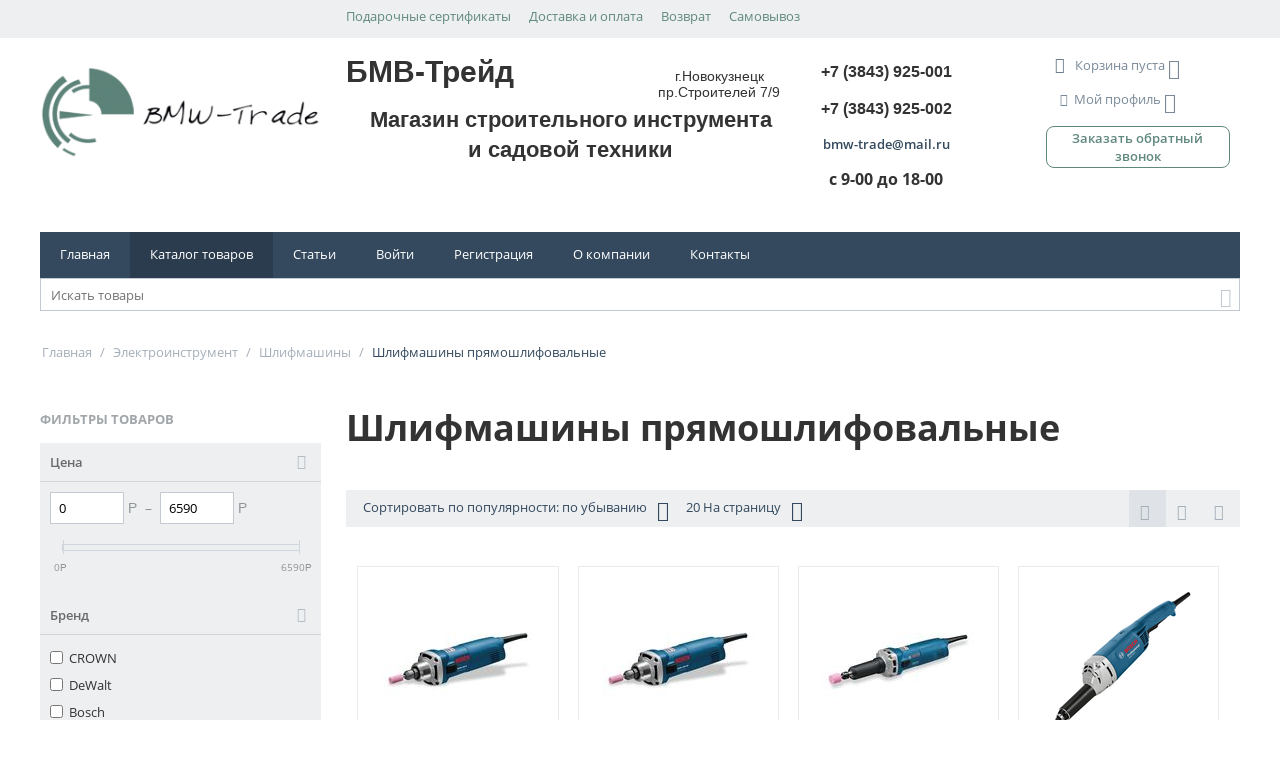

--- FILE ---
content_type: text/html; charset=utf-8
request_url: https://bmw-trade.ru/elektroinstrument/shlifmashiny/pryamyie/
body_size: 26630
content:
<!DOCTYPE html> <html lang="ru" dir="ltr"> <head> <title>Купить прямошлифмашину в Новокузнецке</title> <link rel="canonical" href="https://bmw-trade.ru/elektroinstrument/shlifmashiny/pryamyie/" /> <meta http-equiv="Content-Type" content="text/html; charset=utf-8" data-ca-mode="" /> <meta name="viewport" content="width=device-width, initial-scale=1.0, maximum-scale=1.0, user-scalable=0" /> <meta name="keywords" content="Купить прямошлифмашину в Новокузнецке" /> <meta name="description" content="Купить прямошлифмашину в Новокузнецке. Центр заказов БМВ-Трейд, г.Новокузнецк, ул.Строителей 7/9, т.(3843)99-30-47" /> <meta property="og:locale" content="ru_RU"> <meta property="og:title" content="Купить прямошлифмашину в Новокузнецке"> <meta property="og:description" content="Купить прямошлифмашину в Новокузнецке. Центр заказов БМВ-Трейд, г.Новокузнецк, ул.Строителей 7/9, т.(3843)99-30-47"> <meta property="og:url" content="https://bmw-trade.ru/elektroinstrument/shlifmashiny/pryamyie/"> <meta property="og:type" content="website" /> <link href="https://bmw-trade.ru/images/logos/6/logo.png" rel="shortcut icon" type="image/png" /> <link type="text/css" rel="stylesheet" href="https://bmw-trade.ru/var/cache/misc/assets/design/themes/responsive/css/standalone.9b0585eab61de6e46cb76beba312737a1701504787.css" /> <script data-no-defer>(function(w,d,s,l,i){w[l]=w[l]||[];w[l].push({'gtm.start':
new Date().getTime(),event:'gtm.js'});var f=d.getElementsByTagName(s)[0],
j=d.createElement(s),dl=l!='dataLayer'?'&l='+l:'';j.async=true;j.src=
'https://www.googletagmanager.com/gtm.js?id='+i+dl;f.parentNode.insertBefore(j,f);
})(window,document,'script','dataLayer','GTM-T6JMXRR');</script> <script type="text/javascript" data-no-defer>
(function(i,s,o,g,r,a,m){
    i['GoogleAnalyticsObject']=r;
    i[r]=i[r]||function(){(i[r].q=i[r].q||[]).push(arguments)},i[r].l=1*new Date();
    a=s.createElement(o), m=s.getElementsByTagName(o)[0];
    a.async=1;
    a.src=g;
    m.parentNode.insertBefore(a,m)
})(window,document,'script','//www.google-analytics.com/analytics.js','ga');
ga('create', 'UA-46008443-1', 'auto');
ga('send', 'pageview', '/elektroinstrument/shlifmashiny/pryamyie/');
</script> </head> <body> <noscript><iframe src="https://www.googletagmanager.com/ns.html?id=GTM-T6JMXRR" height="0" width="0" style="display:none;visibility:hidden"></iframe></noscript> <div class="ty-tygh   bp-tygh-container" id="tygh_container"> <div id="ajax_overlay" class="ty-ajax-overlay"></div> <div id="ajax_loading_box" class="ty-ajax-loading-box"></div> <div class="cm-notification-container notification-container"> </div> <div class="ty-helper-container bp-tygh-main-container--padding" id="tygh_main_container"> <div class="tygh-top-panel clearfix"> <div class="container-fluid  "> <div class="row-fluid"> <div class="span12 offset4 " > <div class="top-quick-links "> <div class="ty-text-links-wrapper"> <span id="sw_text_links_970" class="ty-text-links-btn cm-combination visible-phone"> <i class="ty-icon-short-list"></i> <i class="ty-icon-down-micro ty-text-links-btn__arrow"></i> </span> <ul id="text_links_970" class="ty-text-links cm-popup-box ty-text-links_show_inline"> <li class="ty-text-links__item ty-level-0"> <a class="ty-text-links__a" href="https://bmw-trade.ru/podarochnye-sertifikaty/">Подарочные сертификаты</a> </li> <li class="ty-text-links__item ty-level-0 ty-quick-menu__delivery"> <a class="ty-text-links__a" href="https://bmw-trade.ru/oplata-i-dostavka/">Доставка и оплата</a> </li> <li class="ty-text-links__item ty-level-0 ty-quick-menu__return"> <a class="ty-text-links__a" href="https://bmw-trade.ru/vozvrat/">Возврат</a> </li> <li class="ty-text-links__item ty-level-0 ty-quick-menu__pickup"> <a class="ty-text-links__a" href="https://bmw-trade.ru//index.php?dispatch=store_locator.search">Самовывоз</a> </li> </ul> </div> </div> </div> </div> </div> </div> <div class="tygh-header clearfix"> <div class="container-fluid  "> <div class="row-fluid"> <div class="span4  top-logo-grid" > <div class="top-logo "> <div class="ty-logo-container"> <a href="https://bmw-trade.ru/" title="БМВ-Трейд"> <img class="ty-pict  ty-logo-container__image   cm-image" id="det_img_1531884064" src="https://bmw-trade.ru/images/logos/6/caption_logo-cool-final-300-1.png" alt="БМВ-Трейд" title="БМВ-Трейд" /> </a> </div> </div> </div><div class="span6  " > <div class="Name-adres "> <div class="ty-wysiwyg-content" data-ca-live-editor-object-id="0" data-ca-live-editor-object-type=""><div class="adress"> <div class="wrapname"> <p class="namemag">БМВ-Трейд</p> <div class="adresmag">г.Новокузнецк<br>
			пр.Строителей 7/9
		</div> </div> <p class="magaz">Магазин строительного инструмента<br>и садовой техники</p> </div></div> </div> </div><div class="span3  ty-cr-content-grid" > <div class=" ty-float-left"> <div class="ty-wysiwyg-content" data-ca-live-editor-object-id="0" data-ca-live-editor-object-type=""><div class="cal-vrem"> <div class="vrem-vih"><p class="text-center"><span style="color: rgb(51, 51, 51); font-family: -apple-system, BlinkMacSystemFont, &quot;San Francisco&quot;, Roboto, &quot;Segoe UI&quot;, Ubuntu, &quot;Helvetica Neue&quot;, sans-serif; font-weight: 600;"><strong>+7 (3843) 925-001</strong></span></p><p class="text-center"><span style="color: rgb(51, 51, 51); font-family: -apple-system, BlinkMacSystemFont, &quot;San Francisco&quot;, Roboto, &quot;Segoe UI&quot;, Ubuntu, &quot;Helvetica Neue&quot;, sans-serif;"><strong>+7 (3843) 925-002</strong></span></p><p class="text-center"><a href="mailto:bmw-trade@mail.ru?subject=%D0%9F%D0%B8%D1%81%D1%8C%D0%BC%D0%BE%20%D1%81%20%D1%81%D0%B0%D0%B9%D1%82%D0%B0" sans-serif";="" font-size:="" 10pt;"=""><span style="font-weight: 600;">bmw-trade@mail.ru</span></a></p><p class="text-center" style="outline: none;"><strong>с 9-00 до 18-00</strong></p><p class="text-center"></p></div> <div class="vrem-bud"><p class="phone-number"><a class="mail-style" href="mailto:bmw-trade@mail.ru?subject=Письмо с сайта" onclick="yaCounter23106805.reachGoal('Mail-to'); return true;"></a></p> </div> </div></div> </div> </div><div class="span3  rigth-col" > <div class="top-cart-content ty-float-left"> <div class="ty-dropdown-box" id="cart_status_951"> <div id="sw_dropdown_951" class="ty-dropdown-box__title cm-combination"> <a href="https://bmw-trade.ru/cart/"> <i class="ty-minicart__icon ty-icon-cart empty"></i> <span class="ty-minicart-title empty-cart ty-hand">Корзина пуста</span> <i class="ty-icon-down-micro"></i> </a> </div> <div id="dropdown_951" class="cm-popup-box ty-dropdown-box__content hidden"> <div class="cm-cart-content cm-cart-content-thumb cm-cart-content-delete"> <div class="ty-cart-items"> <div class="ty-cart-items__empty ty-center">Корзина пуста</div> </div> <div class="cm-cart-buttons ty-cart-content__buttons buttons-container hidden"> <div class="ty-float-left"> <a href="https://bmw-trade.ru/cart/" rel="nofollow" class="ty-btn ty-btn__secondary">Корзина</a> </div> <div class="ty-float-right"> <a href="https://bmw-trade.ru/checkout/" class="ty-btn ty-btn__primary " >Оформить заказ</a> </div> </div> </div> </div> </div> </div><div class="ty-dropdown-box  top-my-account ty-float-left"> <div id="sw_dropdown_950" class="ty-dropdown-box__title cm-combination unlogged"> <a class="ty-account-info__title" href="https://bmw-trade.ru/profiles-update/"> <i class="ty-icon-user"></i>&nbsp;
        <span class="ty-account-info__title-txt" >Мой профиль</span> <i class="ty-icon-down-micro ty-account-info__user-arrow"></i> </a> </div> <div id="dropdown_950" class="cm-popup-box ty-dropdown-box__content hidden"> <div id="account_info_950"> <ul class="ty-account-info"> <li class="ty-account-info__item ty-dropdown-box__item"><a class="ty-account-info__a underlined" href="https://bmw-trade.ru/orders/" rel="nofollow">Заказы</a></li> <li class="ty-account-info__item ty-dropdown-box__item"><a class="ty-account-info__a underlined" href="https://bmw-trade.ru/compare/" rel="nofollow">Список сравнения</a></li> <li class="ty-account-info__item ty-dropdown-box__item"> <a href="https://bmw-trade.ru/returns/" rel="nofollow" class="ty-account-info__a">Запросы на возврат</a> </li><li class="ty-account-info__item ty-dropdown-box__item"><a class="ty-account-info__a" href="https://bmw-trade.ru/wishlist/" rel="nofollow">Отложенные товары</a></li> </ul> <div class="ty-account-info__orders updates-wrapper track-orders" id="track_orders_block_950"> <form action="https://bmw-trade.ru/" method="POST" class="cm-ajax cm-post cm-ajax-full-render" name="track_order_quick"> <input type="hidden" name="result_ids" value="track_orders_block_*" /> <input type="hidden" name="return_url" value="index.php?dispatch=categories.view&amp;category_id=328" /> <div class="ty-account-info__orders-txt">Отслеживание заказа</div> <div class="ty-account-info__orders-input ty-control-group ty-input-append"> <label for="track_order_item950" class="cm-required hidden">Отслеживание заказа</label> <input type="text" size="20" class="ty-input-text cm-hint" id="track_order_item950" name="track_data" value="Номер заказа/E-mail" /> <button title="Выполнить" class="ty-btn-go" type="submit"><i class="ty-btn-go__icon ty-icon-right-dir"></i></button> <input type="hidden" name="dispatch" value="orders.track_request" /> <div class="captcha ty-control-group"> <label for="recaptcha_69691bf0f0c98" class="cm-required cm-recaptcha ty-captcha__label">Антибот</label> <div id="recaptcha_69691bf0f0c98" class="cm-recaptcha"></div> </div> </div> <div class="ty-control-group"> <div class="cm-field-container"> <label for="id_cp_accept_terms69691bf0f0ebe" class="cm-cp-check-agreement"><input type="checkbox" id="id_cp_accept_terms69691bf0f0ebe" name="accept_terms" value="Y" class="cm-cp-agreement checkbox" checked="checked"/>Я подтверждаю <a id="sw_cp_terms_and_conditions_69691bf0f0ebe" class="cm-ajax cm-dialog-opener cm-dialog-auto-size ty-dashed-link" href="https://bmw-trade.ru/index.php?dispatch=cp_terms_and_conditions.get_content" data-ca-target-id="content_cp_terms_and_conditions_page" >Согласие на обработку персональных данных</a></label> </div> </div> <input type="hidden" name="security_hash" class="cm-no-hide-input" value="445425063e10164aaae2eecea02eeddb" /></form> </div> <div class="ty-account-info__buttons buttons-container"> <a href="https://bmw-trade.ru/login/?return_url=index.php%3Fdispatch%3Dcategories.view%26category_id%3D328" data-ca-target-id="login_block950" class="cm-dialog-opener cm-dialog-auto-size ty-btn ty-btn__secondary" rel="nofollow">Войти</a><a href="https://bmw-trade.ru/profiles-add/" rel="nofollow" class="ty-btn ty-btn__primary">Регистрация</a> <div  id="login_block950" class="hidden" title="Войти"> <div class="ty-login-popup"> <form name="popup950_form" action="https://bmw-trade.ru/" method="post" class="cm-ajax cm-ajax-full-render"> <input type="hidden" name="result_ids" value="login_error_popup950" /> <input type="hidden" name="error_container_id" value="login_error_popup950" /> <input type="hidden" name="quick_login" value="1" /> <input type="hidden" name="return_url" value="index.php?dispatch=categories.view&amp;category_id=328" /> <input type="hidden" name="redirect_url" value="index.php?dispatch=categories.view&amp;category_id=328" /> <div class="ty-control-group"> <label for="login_popup950" class="ty-login__filed-label ty-control-group__label cm-required cm-trim cm-email">E-mail</label> <input type="text" id="login_popup950" name="user_login" size="30" value="" class="ty-login__input cm-focus" /> </div> <div class="ty-control-group ty-password-forgot"> <label for="psw_popup950" class="ty-login__filed-label ty-control-group__label ty-password-forgot__label cm-required">Пароль</label><a href="https://bmw-trade.ru/index.php?dispatch=auth.recover_password" class="ty-password-forgot__a" tabindex="5">Забыли пароль?</a> <input type="password" id="psw_popup950" name="password" size="30" value="" class="ty-login__input" maxlength="32" /> </div> <div class="ty-login-form__wrong-credentials-container" id="login_error_popup950"> </div> <div class="ty-login-reglink ty-center"> <a class="ty-login-reglink__a" href="https://bmw-trade.ru/profiles-add/" rel="nofollow">Создать учетную запись</a> </div> <div class="captcha ty-control-group"> <label for="recaptcha_69691bf0f1cc6" class="cm-required cm-recaptcha ty-captcha__label">Антибот</label> <div id="recaptcha_69691bf0f1cc6" class="cm-recaptcha"></div> </div> <div class="buttons-container clearfix"> <div class="ty-float-right"> <button  class="ty-btn__login ty-btn__secondary ty-btn" type="submit" name="dispatch[auth.login]" >Войти</button> </div> <div class="ty-login__remember-me"> <label for="remember_me_popup950" class="ty-login__remember-me-label"><input class="checkbox" type="checkbox" name="remember_me" id="remember_me_popup950" value="Y" />Запомнить</label> </div> </div> <div class="ty-control-group"> <div class="cm-field-container"> <label for="id_cp_accept_terms69691bf0f2221" class="cm-cp-check-agreement"><input type="checkbox" id="id_cp_accept_terms69691bf0f2221" name="accept_terms" value="Y" class="cm-cp-agreement checkbox" checked="checked"/>Я подтверждаю <a id="sw_cp_terms_and_conditions_69691bf0f2221" class="cm-ajax cm-dialog-opener cm-dialog-auto-size ty-dashed-link" href="https://bmw-trade.ru/index.php?dispatch=cp_terms_and_conditions.get_content" data-ca-target-id="content_cp_terms_and_conditions_page" >Согласие на обработку персональных данных</a></label> </div> </div> <input type="hidden" name="security_hash" class="cm-no-hide-input" value="445425063e10164aaae2eecea02eeddb" /></form> </div> </div> </div> </div> </div> </div><div class=" ty-float-left"> <div class="ty-wysiwyg-content" data-ca-live-editor-object-id="0" data-ca-live-editor-object-type=""><style>
.opener_call_new {
display:table-cell;
font-weight: 600;
width:100%;
height: 40px;
text-align:center;
vertical-align:middle;
border: solid 1px;
border-radius: 8px;
background-color: #60887E;
color: #ffffff;
padding: 12px 10px;
}
#opener_call_request_1153 {
.opener_call_new;
&:hover {
.opener_call__hover
}
}
</style> <div class="ty-cr-link"><a id="opener_call_request_952" class="cm-dialog-opener cm-dialog-auto-size " data-ca-target-id="content_call_request_952" data-ca-dialog-title="Обратный звонок 2" rel="nofollow"><span >Заказать обратный звонок</span></a> <div class="hidden" id="content_call_request_952" title="Заказать обратный звонок"> <div id="call_request_952"> <form name="call_requests_form_main" id="form_call_request_952" action="https://bmw-trade.ru/" method="post" class="cm-ajax cm-ajax-full-render"> <input type="hidden" name="result_ids" value="call_request_952" /> <input type="hidden" name="return_url" value="index.php?dispatch=categories.view&amp;category_id=328" /> <div class="ty-control-group"> <label class="ty-control-group__title" for="call_data_call_request_952_name">Ваше имя</label> <input id="call_data_call_request_952_name" size="50" class="ty-input-text-full" type="text" name="call_data[name]" value="" /> </div> <div class="ty-control-group"> <label for="call_data_call_request_952_phone" class="ty-control-group__title cm-cr-mask-phone-lbl cm-required">Телефон</label> <input id="call_data_call_request_952_phone" class="ty-input-text-full cm-cr-mask-phone" size="50" type="text" name="call_data[phone]" value="" /> </div> <div class="ty-control-group"> <label for="call_data_call_request_952_convenient_time_from" class="ty-control-group__title">Удобное время</label> <input id="call_data_call_request_952_convenient_time_from" class="ty-input-text cm-cr-mask-time" size="6" type="text" name="call_data[time_from]" value="" placeholder="09:00" /> -
        <input id="call_data_call_request_952_convenient_time_to" class="ty-input-text cm-cr-mask-time" size="6" type="text" name="call_data[time_to]" value="" placeholder="20:00" /> </div> <div class="ty-control-group"> <div class="cm-field-container"> <label for="id_cp_accept_terms952" class="cm-cp-check-agreement"><input type="checkbox" id="id_cp_accept_terms952" name="cp_accept_terms" value="Y" class="cm-cp-agreement checkbox" checked="checked"/>Я подтверждаю <a id="sw_cp_terms_and_conditions_952" class="cm-ajax cm-dialog-opener cm-dialog-auto-size ty-dashed-link" href="https://bmw-trade.ru/index.php?dispatch=cp_terms_and_conditions.get_content" data-ca-target-id="content_cp_terms_and_conditions_page" >Согласие на обработку персональных данных</a></label> </div> </div> <div class="captcha ty-control-group"> <label for="recaptcha_69691bf0f4193" class="cm-required cm-recaptcha ty-captcha__label">Антибот</label> <div id="recaptcha_69691bf0f4193" class="cm-recaptcha"></div> </div> <div class="buttons-container"> <button  class="ty-btn__primary ty-btn__big cm-form-dialog-closer ty-btn ty-btn" type="submit" name="dispatch[call_requests.request]" >Отправить</button> </div> <input type="hidden" name="security_hash" class="cm-no-hide-input" value="445425063e10164aaae2eecea02eeddb" /></form> </div> </div></div></div> </div> </div> </div> <div class="row-fluid"> <div class="span16  top-menu-grid" > <div class="cp-float-block1 "> <ul class="ty-menu__items cm-responsive-menu"> <li class="ty-menu__item ty-menu__menu-btn visible-phone"> <a class="ty-menu__item-link"> <i class="ty-icon-short-list"></i> <span>Меню</span> </a> </li> <li class="ty-menu__item ty-menu__item-nodrop"> <a  href="https://bmw-trade.ru/" class="ty-menu__item-link" >
                        Главная
                    </a> </li> <li class="ty-menu__item cm-menu-item-responsive ty-menu__item-active"> <a class="ty-menu__item-toggle visible-phone cm-responsive-menu-toggle"> <i class="ty-menu__icon-open ty-icon-down-open"></i> <i class="ty-menu__icon-hide ty-icon-up-open"></i> </a> <a  class="ty-menu__item-link" >
                        Каталог товаров
                    </a> <div class="ty-menu__submenu" id="topmenu_9_d41d8cd98f00b204e9800998ecf8427e"> <ul class="ty-menu__submenu-items cm-responsive-menu-submenu"> <li class="ty-top-mine__submenu-col"> <div class="ty-menu__submenu-item-header"> <a href="https://bmw-trade.ru/teplovoe-oborudovanie/" class="ty-menu__submenu-link" >Тепловое оборудование</a> </div> <a class="ty-menu__item-toggle visible-phone cm-responsive-menu-toggle"> <i class="ty-menu__icon-open ty-icon-down-open"></i> <i class="ty-menu__icon-hide ty-icon-up-open"></i> </a> <div class="ty-menu__submenu"> <ul class="ty-menu__submenu-list cm-responsive-menu-submenu"> <li class="ty-menu__submenu-item"> <a href="https://bmw-trade.ru/teplovoe-oborudovanie/obogrevateli/" class="ty-menu__submenu-link" >Обогреватели</a> </li> <li class="ty-menu__submenu-item"> <a href="https://bmw-trade.ru/teplovoe-oborudovanie/teplovye-zavesy/" class="ty-menu__submenu-link" >Тепловые завесы</a> </li> <li class="ty-menu__submenu-item"> <a href="https://bmw-trade.ru/teplovoe-oborudovanie/teplovye-pushki/" class="ty-menu__submenu-link" >Тепловые пушки</a> </li> <li class="ty-menu__submenu-item ty-menu__submenu-alt-link"> <a href="https://bmw-trade.ru/teplovoe-oborudovanie/" class="ty-menu__submenu-link" >Больше <i class="text-arrow">&rarr;</i></a> </li> </ul> </div> </li> <li class="ty-top-mine__submenu-col"> <div class="ty-menu__submenu-item-header"> <a href="https://bmw-trade.ru/ruchnoy-instrument/" class="ty-menu__submenu-link" >Ручной инструмент</a> </div> <a class="ty-menu__item-toggle visible-phone cm-responsive-menu-toggle"> <i class="ty-menu__icon-open ty-icon-down-open"></i> <i class="ty-menu__icon-hide ty-icon-up-open"></i> </a> <div class="ty-menu__submenu"> <ul class="ty-menu__submenu-list cm-responsive-menu-submenu"> <li class="ty-menu__submenu-item"> <a href="https://bmw-trade.ru/ruchnoy-instrument/nabory/" class="ty-menu__submenu-link" >Наборы инструментов</a> </li> <li class="ty-menu__submenu-item"> <a href="https://bmw-trade.ru/ruchnoy-instrument/dinamometricheskiy/" class="ty-menu__submenu-link" >Динамометрические ключи</a> </li> </ul> </div> </li> <li class="ty-top-mine__submenu-col"> <div class="ty-menu__submenu-item-header"> <a href="https://bmw-trade.ru/generatory/" class="ty-menu__submenu-link" >Электрогенераторы</a> </div> <a class="ty-menu__item-toggle visible-phone cm-responsive-menu-toggle"> <i class="ty-menu__icon-open ty-icon-down-open"></i> <i class="ty-menu__icon-hide ty-icon-up-open"></i> </a> <div class="ty-menu__submenu"> <ul class="ty-menu__submenu-list cm-responsive-menu-submenu"> <li class="ty-menu__submenu-item"> <a href="https://bmw-trade.ru/generatory/benzinovyy/" class="ty-menu__submenu-link" >Бензогенераторы</a> </li> <li class="ty-menu__submenu-item"> <a href="https://bmw-trade.ru/generatory/dizelnyy/" class="ty-menu__submenu-link" >Дизельные генераторы</a> </li> <li class="ty-menu__submenu-item"> <a href="https://bmw-trade.ru/generatory/svarochnyy/" class="ty-menu__submenu-link" >Генераторы сварочные</a> </li> <li class="ty-menu__submenu-item ty-menu__submenu-alt-link"> <a href="https://bmw-trade.ru/generatory/" class="ty-menu__submenu-link" >Больше <i class="text-arrow">&rarr;</i></a> </li> </ul> </div> </li> <li class="ty-top-mine__submenu-col"> <div class="ty-menu__submenu-item-header"> <a href="https://bmw-trade.ru/sadovaya-tehnika/" class="ty-menu__submenu-link" >Садовая техника</a> </div> <a class="ty-menu__item-toggle visible-phone cm-responsive-menu-toggle"> <i class="ty-menu__icon-open ty-icon-down-open"></i> <i class="ty-menu__icon-hide ty-icon-up-open"></i> </a> <div class="ty-menu__submenu"> <ul class="ty-menu__submenu-list cm-responsive-menu-submenu"> <li class="ty-menu__submenu-item"> <a href="https://bmw-trade.ru/sadovaya-tehnika/snegouborschiki/" class="ty-menu__submenu-link" >Снегоуборщики</a> </li> <li class="ty-menu__submenu-item"> <a href="https://bmw-trade.ru/sadovaya-tehnika/pily/" class="ty-menu__submenu-link" >Цепные пилы</a> </li> <li class="ty-menu__submenu-item"> <a href="https://bmw-trade.ru/sadovaya-tehnika/gazonokosilki/" class="ty-menu__submenu-link" >Газонокосилки</a> </li> <li class="ty-menu__submenu-item ty-menu__submenu-alt-link"> <a href="https://bmw-trade.ru/sadovaya-tehnika/" class="ty-menu__submenu-link" >Больше <i class="text-arrow">&rarr;</i></a> </li> </ul> </div> </li> <li class="ty-top-mine__submenu-col"> <div class="ty-menu__submenu-item-header"> <a href="https://bmw-trade.ru/benzoinstrument/" class="ty-menu__submenu-link" >Бензоинструмент</a> </div> <a class="ty-menu__item-toggle visible-phone cm-responsive-menu-toggle"> <i class="ty-menu__icon-open ty-icon-down-open"></i> <i class="ty-menu__icon-hide ty-icon-up-open"></i> </a> <div class="ty-menu__submenu"> <ul class="ty-menu__submenu-list cm-responsive-menu-submenu"> <li class="ty-menu__submenu-item"> <a href="https://bmw-trade.ru/benzoinstrument/benzopily/" class="ty-menu__submenu-link" >Бензопилы</a> </li> <li class="ty-menu__submenu-item"> <a href="https://bmw-trade.ru/benzoinstrument/benzorezy/" class="ty-menu__submenu-link" >Бензорезы</a> </li> <li class="ty-menu__submenu-item"> <a href="https://bmw-trade.ru/benzoinstrument/vibroplity/" class="ty-menu__submenu-link" >Виброплиты</a> </li> <li class="ty-menu__submenu-item ty-menu__submenu-alt-link"> <a href="https://bmw-trade.ru/benzoinstrument/" class="ty-menu__submenu-link" >Больше <i class="text-arrow">&rarr;</i></a> </li> </ul> </div> </li> <li class="ty-top-mine__submenu-col"> <div class="ty-menu__submenu-item-header"> <a href="https://bmw-trade.ru/akkumulyatornyy-instrument/" class="ty-menu__submenu-link" >Аккумуляторный инструмент</a> </div> <a class="ty-menu__item-toggle visible-phone cm-responsive-menu-toggle"> <i class="ty-menu__icon-open ty-icon-down-open"></i> <i class="ty-menu__icon-hide ty-icon-up-open"></i> </a> <div class="ty-menu__submenu"> <ul class="ty-menu__submenu-list cm-responsive-menu-submenu"> <li class="ty-menu__submenu-item"> <a href="https://bmw-trade.ru/akkumulyatornyy-instrument/akkumulyatornye-shurupoverty/" class="ty-menu__submenu-link" >Аккумуляторные шуруповерты</a> </li> <li class="ty-menu__submenu-item"> <a href="https://bmw-trade.ru/akkumulyatornyy-instrument/akkumulyatornye-perforatory/" class="ty-menu__submenu-link" >Аккумуляторные перфораторы</a> </li> <li class="ty-menu__submenu-item"> <a href="https://bmw-trade.ru/akkumulyatornyy-instrument/akkumulyatornye-ushm/" class="ty-menu__submenu-link" >Аккумуляторные УШМ</a> </li> <li class="ty-menu__submenu-item ty-menu__submenu-alt-link"> <a href="https://bmw-trade.ru/akkumulyatornyy-instrument/" class="ty-menu__submenu-link" >Больше <i class="text-arrow">&rarr;</i></a> </li> </ul> </div> </li> <li class="ty-top-mine__submenu-col"> <div class="ty-menu__submenu-item-header ty-menu__submenu-item-header-active"> <a href="https://bmw-trade.ru/elektroinstrument/" class="ty-menu__submenu-link" >Электроинструмент</a> </div> <a class="ty-menu__item-toggle visible-phone cm-responsive-menu-toggle"> <i class="ty-menu__icon-open ty-icon-down-open"></i> <i class="ty-menu__icon-hide ty-icon-up-open"></i> </a> <div class="ty-menu__submenu"> <ul class="ty-menu__submenu-list cm-responsive-menu-submenu"> <li class="ty-menu__submenu-item"> <a href="https://bmw-trade.ru/elektroinstrument/osnastka-dlya-zatochnyh-stankov/" class="ty-menu__submenu-link" >Оснастка для заточных станков</a> </li> <li class="ty-menu__submenu-item"> <a href="https://bmw-trade.ru/elektroinstrument/perforatory-i-otboynye-molotki/" class="ty-menu__submenu-link" >Перфораторы и отбойные молотки</a> </li> <li class="ty-menu__submenu-item"> <a href="https://bmw-trade.ru/elektroinstrument/elektrorubanki/" class="ty-menu__submenu-link" >Электрорубанки</a> </li> <li class="ty-menu__submenu-item ty-menu__submenu-alt-link"> <a href="https://bmw-trade.ru/elektroinstrument/" class="ty-menu__submenu-link" >Больше <i class="text-arrow">&rarr;</i></a> </li> </ul> </div> </li> <li class="ty-top-mine__submenu-col"> <div class="ty-menu__submenu-item-header"> <a href="https://bmw-trade.ru/derevoobrabotka/" class="ty-menu__submenu-link" >Деревообрабатывающее оборудование</a> </div> <a class="ty-menu__item-toggle visible-phone cm-responsive-menu-toggle"> <i class="ty-menu__icon-open ty-icon-down-open"></i> <i class="ty-menu__icon-hide ty-icon-up-open"></i> </a> <div class="ty-menu__submenu"> <ul class="ty-menu__submenu-list cm-responsive-menu-submenu"> <li class="ty-menu__submenu-item"> <a href="https://bmw-trade.ru/derevoobrabotka/kromkooblicovochnye-stanki/" class="ty-menu__submenu-link" >Кромкооблицовочные станки</a> </li> <li class="ty-menu__submenu-item"> <a href="https://bmw-trade.ru/derevoobrabotka/osnastka/" class="ty-menu__submenu-link" >Оснастка</a> </li> <li class="ty-menu__submenu-item"> <a href="https://bmw-trade.ru/derevoobrabotka/stanki-reysmusovye/" class="ty-menu__submenu-link" >Станки рейсмусовые</a> </li> <li class="ty-menu__submenu-item ty-menu__submenu-alt-link"> <a href="https://bmw-trade.ru/derevoobrabotka/" class="ty-menu__submenu-link" >Больше <i class="text-arrow">&rarr;</i></a> </li> </ul> </div> </li> <li class="ty-top-mine__submenu-col"> <div class="ty-menu__submenu-item-header"> <a href="https://bmw-trade.ru/svarochnye/" class="ty-menu__submenu-link" >Сварочное оборудование</a> </div> <a class="ty-menu__item-toggle visible-phone cm-responsive-menu-toggle"> <i class="ty-menu__icon-open ty-icon-down-open"></i> <i class="ty-menu__icon-hide ty-icon-up-open"></i> </a> <div class="ty-menu__submenu"> <ul class="ty-menu__submenu-list cm-responsive-menu-submenu"> <li class="ty-menu__submenu-item"> <a href="https://bmw-trade.ru/svarochnye/invertory-ruchnoj-dugovoj-svarki/" class="ty-menu__submenu-link" >Инверторы ручной дуговой сварки</a> </li> <li class="ty-menu__submenu-item"> <a href="https://bmw-trade.ru/svarochnye/svarochnye-poluavtomaty/" class="ty-menu__submenu-link" >Сварочные полуавтоматы MIG-MAG</a> </li> <li class="ty-menu__submenu-item"> <a href="https://bmw-trade.ru/svarochnye/argonodugovye-svarochnye-apparaty/" class="ty-menu__submenu-link" >Аргонодуговые сварочные аппараты TIG</a> </li> <li class="ty-menu__submenu-item ty-menu__submenu-alt-link"> <a href="https://bmw-trade.ru/svarochnye/" class="ty-menu__submenu-link" >Больше <i class="text-arrow">&rarr;</i></a> </li> </ul> </div> </li> <li class="ty-top-mine__submenu-col"> <div class="ty-menu__submenu-item-header"> <a href="https://bmw-trade.ru/oborudovanie-dlya-avtoservisa/" class="ty-menu__submenu-link" >Оборудование для автосервиса</a> </div> <a class="ty-menu__item-toggle visible-phone cm-responsive-menu-toggle"> <i class="ty-menu__icon-open ty-icon-down-open"></i> <i class="ty-menu__icon-hide ty-icon-up-open"></i> </a> <div class="ty-menu__submenu"> <ul class="ty-menu__submenu-list cm-responsive-menu-submenu"> <li class="ty-menu__submenu-item"> <a href="https://bmw-trade.ru/oborudovanie-dlya-avtoservisa/avtoskanery-diagnosticheskie/" class="ty-menu__submenu-link" >Автосканеры</a> </li> <li class="ty-menu__submenu-item"> <a href="https://bmw-trade.ru/oborudovanie-dlya-avtoservisa/shinomontazhnoe-oborudovanie/" class="ty-menu__submenu-link" >Шиномонтажное оборудование</a> </li> <li class="ty-menu__submenu-item"> <a href="https://bmw-trade.ru/oborudovanie-dlya-avtoservisa/oborudovanie-dlya-zameny-zhidkostey-avtomobilya/" class="ty-menu__submenu-link" >Оборудование для замены масла</a> </li> <li class="ty-menu__submenu-item ty-menu__submenu-alt-link"> <a href="https://bmw-trade.ru/oborudovanie-dlya-avtoservisa/" class="ty-menu__submenu-link" >Больше <i class="text-arrow">&rarr;</i></a> </li> </ul> </div> </li> <li class="ty-top-mine__submenu-col"> <div class="ty-menu__submenu-item-header"> <a href="https://bmw-trade.ru/stabilizatory-i-avtotransformatory/" class="ty-menu__submenu-link" >Стабилизаторы и автотрансформаторы</a> </div> <a class="ty-menu__item-toggle visible-phone cm-responsive-menu-toggle"> <i class="ty-menu__icon-open ty-icon-down-open"></i> <i class="ty-menu__icon-hide ty-icon-up-open"></i> </a> <div class="ty-menu__submenu"> <ul class="ty-menu__submenu-list cm-responsive-menu-submenu"> <li class="ty-menu__submenu-item"> <a href="https://bmw-trade.ru/stabilizatory-i-avtotransformatory/avtotransformatory/" class="ty-menu__submenu-link" >Автотрансформаторы</a> </li> <li class="ty-menu__submenu-item"> <a href="https://bmw-trade.ru/stabilizatory-i-avtotransformatory/ibp/" class="ty-menu__submenu-link" >Источники бесперебойного питания</a> </li> <li class="ty-menu__submenu-item"> <a href="https://bmw-trade.ru/stabilizatory-i-avtotransformatory/stabilizatory-napryazheniya/" class="ty-menu__submenu-link" >Стабилизаторы напряжения</a> </li> </ul> </div> </li> <li class="ty-top-mine__submenu-col"> <div class="ty-menu__submenu-item-header"> <a href="https://bmw-trade.ru/gidravlicheskoe-oborudovanie/" class="ty-menu__submenu-link" >Гидравлическое оборудование</a> </div> <a class="ty-menu__item-toggle visible-phone cm-responsive-menu-toggle"> <i class="ty-menu__icon-open ty-icon-down-open"></i> <i class="ty-menu__icon-hide ty-icon-up-open"></i> </a> <div class="ty-menu__submenu"> <ul class="ty-menu__submenu-list cm-responsive-menu-submenu"> <li class="ty-menu__submenu-item"> <a href="https://bmw-trade.ru/gidravlicheskoe-oborudovanie/krany-gidravlicheskie/" class="ty-menu__submenu-link" >Краны гидравлические</a> </li> <li class="ty-menu__submenu-item"> <a href="https://bmw-trade.ru/gidravlicheskoe-oborudovanie/pressy/" class="ty-menu__submenu-link" >Прессы гидравлические</a> </li> <li class="ty-menu__submenu-item"> <a href="https://bmw-trade.ru/gidravlicheskoe-oborudovanie/cilindry-gidravlicheskie/" class="ty-menu__submenu-link" >Гидроцилиндры и гидравлические насосы</a> </li> <li class="ty-menu__submenu-item ty-menu__submenu-alt-link"> <a href="https://bmw-trade.ru/gidravlicheskoe-oborudovanie/" class="ty-menu__submenu-link" >Больше <i class="text-arrow">&rarr;</i></a> </li> </ul> </div> </li> <li class="ty-top-mine__submenu-col"> <div class="ty-menu__submenu-item-header"> <a href="https://bmw-trade.ru/domkraty/" class="ty-menu__submenu-link" >Домкраты</a> </div> <a class="ty-menu__item-toggle visible-phone cm-responsive-menu-toggle"> <i class="ty-menu__icon-open ty-icon-down-open"></i> <i class="ty-menu__icon-hide ty-icon-up-open"></i> </a> <div class="ty-menu__submenu"> <ul class="ty-menu__submenu-list cm-responsive-menu-submenu"> <li class="ty-menu__submenu-item"> <a href="https://bmw-trade.ru/domkraty/domkraty-podkatnye/" class="ty-menu__submenu-link" >Домкраты подкатные</a> </li> <li class="ty-menu__submenu-item"> <a href="https://bmw-trade.ru/domkraty/domkraty-butylochnye/" class="ty-menu__submenu-link" >Домкраты бутылочные</a> </li> <li class="ty-menu__submenu-item"> <a href="https://bmw-trade.ru/domkraty/domkraty-reechnye/" class="ty-menu__submenu-link" >Домкраты реечные</a> </li> <li class="ty-menu__submenu-item ty-menu__submenu-alt-link"> <a href="https://bmw-trade.ru/domkraty/" class="ty-menu__submenu-link" >Больше <i class="text-arrow">&rarr;</i></a> </li> </ul> </div> </li> <li class="ty-top-mine__submenu-col"> <div class="ty-menu__submenu-item-header"> <a href="https://bmw-trade.ru/izmeritelnyy-instrument/" class="ty-menu__submenu-link" >Измерительный инструмент</a> </div> <a class="ty-menu__item-toggle visible-phone cm-responsive-menu-toggle"> <i class="ty-menu__icon-open ty-icon-down-open"></i> <i class="ty-menu__icon-hide ty-icon-up-open"></i> </a> <div class="ty-menu__submenu"> <ul class="ty-menu__submenu-list cm-responsive-menu-submenu"> <li class="ty-menu__submenu-item"> <a href="https://bmw-trade.ru/izmeritelnyy-instrument/multimetry-i-klemmetry/" class="ty-menu__submenu-link" >Мультиметры и клемметры</a> </li> <li class="ty-menu__submenu-item"> <a href="https://bmw-trade.ru/izmeritelnyy-instrument/pirometry/" class="ty-menu__submenu-link" >Пирометры</a> </li> <li class="ty-menu__submenu-item"> <a href="https://bmw-trade.ru/izmeritelnyy-instrument/niveliry/" class="ty-menu__submenu-link" >Нивелиры</a> </li> <li class="ty-menu__submenu-item ty-menu__submenu-alt-link"> <a href="https://bmw-trade.ru/izmeritelnyy-instrument/" class="ty-menu__submenu-link" >Больше <i class="text-arrow">&rarr;</i></a> </li> </ul> </div> </li> <li class="ty-top-mine__submenu-col"> <div class="ty-menu__submenu-item-header"> <a href="https://bmw-trade.ru/pnevmoinstrument/" class="ty-menu__submenu-link" >Пневмоинструмент</a> </div> <a class="ty-menu__item-toggle visible-phone cm-responsive-menu-toggle"> <i class="ty-menu__icon-open ty-icon-down-open"></i> <i class="ty-menu__icon-hide ty-icon-up-open"></i> </a> <div class="ty-menu__submenu"> <ul class="ty-menu__submenu-list cm-responsive-menu-submenu"> <li class="ty-menu__submenu-item"> <a href="https://bmw-trade.ru/pnevmoinstrument/pnevmaticheskie-steplery-ru/" class="ty-menu__submenu-link" >Пневматические степлеры</a> </li> <li class="ty-menu__submenu-item"> <a href="https://bmw-trade.ru/pnevmoinstrument/pnevmaticheskie-steplery/" class="ty-menu__submenu-link" > Пневматические степлеры</a> </li> <li class="ty-menu__submenu-item"> <a href="https://bmw-trade.ru/pnevmoinstrument/pnevmaticheskie-dreli/" class="ty-menu__submenu-link" >Пневматические дрели</a> </li> <li class="ty-menu__submenu-item ty-menu__submenu-alt-link"> <a href="https://bmw-trade.ru/pnevmoinstrument/" class="ty-menu__submenu-link" >Больше <i class="text-arrow">&rarr;</i></a> </li> </ul> </div> </li> <li class="ty-top-mine__submenu-col"> <div class="ty-menu__submenu-item-header"> <a href="https://bmw-trade.ru/kompressory/" class="ty-menu__submenu-link" >Компрессоры</a> </div> <div class="ty-menu__submenu"> <ul class="ty-menu__submenu-list cm-responsive-menu-submenu"> </ul> </div> </li> <li class="ty-top-mine__submenu-col"> <div class="ty-menu__submenu-item-header"> <a href="https://bmw-trade.ru/ustroystva/" class="ty-menu__submenu-link" >Пусковые и зарядные устройства</a> </div> <a class="ty-menu__item-toggle visible-phone cm-responsive-menu-toggle"> <i class="ty-menu__icon-open ty-icon-down-open"></i> <i class="ty-menu__icon-hide ty-icon-up-open"></i> </a> <div class="ty-menu__submenu"> <ul class="ty-menu__submenu-list cm-responsive-menu-submenu"> <li class="ty-menu__submenu-item"> <a href="https://bmw-trade.ru/ustroystva/avtomobilnye-zaryadnye/" class="ty-menu__submenu-link" >Зарядные устройства для автомобилей</a> </li> <li class="ty-menu__submenu-item"> <a href="https://bmw-trade.ru/ustroystva/pusko-zaryadnye/" class="ty-menu__submenu-link" >Пуско-зарядные устройства</a> </li> <li class="ty-menu__submenu-item"> <a href="https://bmw-trade.ru/ustroystva/puskovye/" class="ty-menu__submenu-link" >Пусковые устройства</a> </li> <li class="ty-menu__submenu-item ty-menu__submenu-alt-link"> <a href="https://bmw-trade.ru/ustroystva/" class="ty-menu__submenu-link" >Больше <i class="text-arrow">&rarr;</i></a> </li> </ul> </div> </li> <li class="ty-top-mine__submenu-col"> <div class="ty-menu__submenu-item-header"> <a href="https://bmw-trade.ru/metalloobrabotka/" class="ty-menu__submenu-link" >Металлообработка</a> </div> <a class="ty-menu__item-toggle visible-phone cm-responsive-menu-toggle"> <i class="ty-menu__icon-open ty-icon-down-open"></i> <i class="ty-menu__icon-hide ty-icon-up-open"></i> </a> <div class="ty-menu__submenu"> <ul class="ty-menu__submenu-list cm-responsive-menu-submenu"> <li class="ty-menu__submenu-item"> <a href="https://bmw-trade.ru/metalloobrabotka/lentochnopilnye-stanki/" class="ty-menu__submenu-link" >Ленточнопильные станки</a> </li> </ul> </div> </li> </ul> </div> </li> <li class="ty-menu__item ty-menu__item-nodrop"> <a  href="/blog/" class="ty-menu__item-link" >
                        Статьи
                    </a> </li> <li class="ty-menu__item ty-menu__item-nodrop"> <a  href="/login/" class="ty-menu__item-link" >
                        Войти
                    </a> </li> <li class="ty-menu__item ty-menu__item-nodrop"> <a  href="/profiles-add/" class="ty-menu__item-link" >
                        Регистрация
                    </a> </li> <li class="ty-menu__item ty-menu__item-nodrop"> <a  href="https://bmw-trade.ru/o-kompanii/" class="ty-menu__item-link" >
                        О компании
                    </a> </li> <li class="ty-menu__item ty-menu__item-nodrop"> <a  href="https://bmw-trade.ru/kontakty/" class="ty-menu__item-link" >
                        Контакты
                    </a> </li> </ul> </div><div class=" cp-live-search-none" > <div class="ty-search-block"> <form action="https://bmw-trade.ru/" name="search_form" method="get"> <input type="hidden" name="subcats" value="Y" /> <input type="hidden" name="pcode_from_q" value="Y" /> <input type="hidden" name="pshort" value="Y" /> <input type="hidden" name="pfull" value="Y" /> <input type="hidden" name="pname" value="Y" /> <input type="hidden" name="pkeywords" value="Y" /> <input type="hidden" name="search_performed" value="Y" /> <div id="live_reload_box"> <input type="hidden" class="search_input" name="search_id" value="" /> </div> <input type="text" name="q" value="" id="search_input" title="Искать товары" class="ty-search-block__input cm-hint" /><button title="Найти" class="ty-search-magnifier" type="submit"><i class="ty-icon-search"></i></button> <input type="hidden" name="dispatch" value="products.search" /> <input type="hidden" name="security_hash" class="cm-no-hide-input" value="445425063e10164aaae2eecea02eeddb" /></form> </div> </div> </div> </div> </div> </div> <div class="tygh-content clearfix"> <div class="container-fluid  content-grid"> <div class="row-fluid"> <div class="span16  breadcrumbs-grid" > <div id="breadcrumbs_10" itemscope itemtype="http://schema.org/BreadcrumbList"> <div class="ty-breadcrumbs clearfix" itemprop="itemListElement" itemscope itemtype="http://schema.org/ListItem"> <a href="https://bmw-trade.ru/" class="ty-breadcrumbs__a"><span itemprop="name" class="cp-link">Главная</span></a><meta itemprop="position" content="1" /><span class="ty-breadcrumbs__slash">/</span><a href="https://bmw-trade.ru/elektroinstrument/" class="ty-breadcrumbs__a"><span itemprop="name" class="cp-link">Электроинструмент</span></a><meta itemprop="position" content="2" /><span class="ty-breadcrumbs__slash">/</span><a href="https://bmw-trade.ru/elektroinstrument/shlifmashiny/" class="ty-breadcrumbs__a"><span itemprop="name" class="cp-link">Шлифмашины</span></a><meta itemprop="position" content="3" /><span class="ty-breadcrumbs__slash">/</span><span class="ty-breadcrumbs__current">Шлифмашины прямошлифовальные</span> </div> </div><div class="ty-horizontal-product-filters ty-selected-product-filters cm-product-filters cm-horizontal-filters" id="selected_filters_95"> <div class="ty-product-filters__wrapper"> </div> </div> </div> </div><div class="row-fluid"> <div class="span4  side-grid" > <div class="ty-sidebox-important"> <h3 class="ty-sidebox-important__title"> <span class="ty-sidebox__title-wrapper">Фильтры товаров</span> </h3> <div class="ty-sidebox-important__body"><div class="cm-product-filters" data-ca-target-id="product_filters_*,products_search_*,category_products_*,product_features_*,breadcrumbs_*,currencies_*,languages_*,selected_filters_*" data-ca-base-url="https://bmw-trade.ru/elektroinstrument/shlifmashiny/pryamyie/" id="product_filters_31"> <div class="ty-product-filters__wrapper"> <div class="ty-product-filters__block"> <div id="sw_content_31_1" class="ty-product-filters__switch cm-combination-filter_31_1 open cm-save-state cm-ss-reverse"> <span class="ty-product-filters__title">Цена</span> <i class="ty-product-filters__switch-down ty-icon-down-open"></i> <i class="ty-product-filters__switch-right ty-icon-up-open"></i> </div> <div id="content_31_1" class="cm-product-filters-checkbox-container ty-price-slider  "> <p class="ty-price-slider__inputs"> <bdi class="ty-price-slider__bidi-container"> <span class="ty-price-slider__filter-prefix"></span> <input type="text" class="ty-price-slider__input-text" id="slider_31_1_left" name="left_31_1" value="0" /> <span class="ty-rub">Р</span> </bdi>
        &nbsp;–&nbsp;
        <bdi class="ty-price-slider__bidi-container"> <span class="ty-price-slider__filter-prefix"></span> <input type="text" class="ty-price-slider__input-text" id="slider_31_1_right" name="right_31_1" value="6590" /> <span class="ty-rub">Р</span> </bdi> </p> <div id="slider_31_1" class="ty-range-slider cm-range-slider"> <ul class="ty-range-slider__wrapper"> <li class="ty-range-slider__item" style="left: 0%;"> <span class="ty-range-slider__num"> <span>&lrm;<bdi><span>0</span></bdi><span class="ty-rub">Р</span></span> </span> </li> <li class="ty-range-slider__item" style="left: 100%;"> <span class="ty-range-slider__num"> <span>&lrm;<bdi><span>6590</span></bdi><span class="ty-rub">Р</span></span> </span> </li> </ul> </div> <input id="elm_checkbox_slider_31_1" data-ca-filter-id="1" class="cm-product-filters-checkbox hidden" type="checkbox" name="product_filters[1]" value="" /> <input type="hidden" id="slider_31_1_json" value='{
            "disabled": false,
            "min": 0,
            "max": 6590,
            "left": 0,
            "right": 6590,
            "step": 1,
            "extra": "RUB"
        }' /> </div> </div> <div class="ty-product-filters__block"> <div id="sw_content_31_10" class="ty-product-filters__switch cm-combination-filter_31_10 open cm-save-state cm-ss-reverse"> <span class="ty-product-filters__title">Бренд</span> <i class="ty-product-filters__switch-down ty-icon-down-open"></i> <i class="ty-product-filters__switch-right ty-icon-up-open"></i> </div> <ul class="ty-product-filters " id="content_31_10"> <li class="ty-product-filters__item-more"> <ul id="ranges_31_10" style="max-height: 20em;" class="ty-product-filters__variants cm-filter-table" data-ca-input-id="elm_search_31_10" data-ca-clear-id="elm_search_clear_31_10" data-ca-empty-id="elm_search_empty_31_10"> <li class="cm-product-filters-checkbox-container ty-product-filters__group"> <label ><input class="cm-product-filters-checkbox" type="checkbox" name="product_filters[10]" data-ca-filter-id="10" value="6087" id="elm_checkbox_31_10_6087" >CROWN</label> </li> <li class="cm-product-filters-checkbox-container ty-product-filters__group"> <label ><input class="cm-product-filters-checkbox" type="checkbox" name="product_filters[10]" data-ca-filter-id="10" value="5663" id="elm_checkbox_31_10_5663" >DeWalt</label> </li> <li class="cm-product-filters-checkbox-container ty-product-filters__group"> <label ><input class="cm-product-filters-checkbox" type="checkbox" name="product_filters[10]" data-ca-filter-id="10" value="5629" id="elm_checkbox_31_10_5629" >Bosch</label> </li> </ul> </li> <p id="elm_search_empty_31_10" class="ty-product-filters__no-items-found hidden">По этим критериям поиска ничего не найдено</p> </ul> </div> <div class="ty-product-filters__tools clearfix"> <a href="https://bmw-trade.ru/elektroinstrument/shlifmashiny/pryamyie/" rel="nofollow" class="ty-product-filters__reset-button cm-ajax cm-ajax-full-render cm-history" data-ca-event="ce.filtersinit" data-ca-scroll=".ty-mainbox-title" data-ca-target-id="product_filters_*,products_search_*,category_products_*,product_features_*,breadcrumbs_*,currencies_*,languages_*,selected_filters_*"><i class="ty-product-filters__reset-icon ty-icon-cw"></i> Сбросить</a> </div> </div> </div></div> </div><div class="ty-mainbox-container clearfix"> <span class="ty-mainbox-title h1">
                    
                                            Каталог
                                        

                </span> <div class="ty-mainbox-body"><div class="ty-menu ty-menu-vertical  ty-menu-vertical__dropdown"> <ul id="vmenu_120" class="ty-menu__items cm-responsive-menu"> <li class="ty-menu__item ty-menu__menu-btn visible-phone"> <a class="ty-menu__item-link"> <i class="ty-icon-short-list"></i> <span>Меню</span> </a> </li> <li class="ty-menu__item cm-menu-item-responsive dropdown-vertical__dir menu-level-"><div class="ty-menu__item-toggle visible-phone cm-responsive-menu-toggle"><i class="ty-menu__icon-open ty-icon-down-open"></i><i class="ty-menu__icon-hide ty-icon-up-open"></i></div><div class="ty-menu__item-arrow hidden-phone"><i class="ty-icon-right-open"></i><i class="ty-icon-left-open"></i></div><div class="ty-menu__submenu-item-header"><a href="https://bmw-trade.ru/teplovoe-oborudovanie/" class="ty-menu__item-link">Тепловое оборудование</a></div><div class="ty-menu__submenu"><ul class="ty-menu__submenu-items cm-responsive-menu-submenu"><li class="ty-menu__item cm-menu-item-responsive dropdown-vertical__dir menu-level-1"><div class="ty-menu__item-toggle visible-phone cm-responsive-menu-toggle"><i class="ty-menu__icon-open ty-icon-down-open"></i><i class="ty-menu__icon-hide ty-icon-up-open"></i></div><div class="ty-menu__item-arrow hidden-phone"><i class="ty-icon-right-open"></i><i class="ty-icon-left-open"></i></div><div class="ty-menu__submenu-item-header"><a href="https://bmw-trade.ru/teplovoe-oborudovanie/obogrevateli/" class="ty-menu__item-link">Обогреватели</a></div><div class="ty-menu__submenu"><ul class="ty-menu__submenu-items cm-responsive-menu-submenu"><li class="ty-menu__item cm-menu-item-responsive  menu-level-2"><div class="ty-menu__submenu-item-header"><a href="https://bmw-trade.ru/teplovoe-oborudovanie/obogrevateli/maslyanye-radiatory-napolnye/" class="ty-menu__item-link">Масляные радиаторы</a></div></li> <li class="ty-menu__item cm-menu-item-responsive  menu-level-2"><div class="ty-menu__submenu-item-header"><a href="https://bmw-trade.ru/teplovoe-oborudovanie/obogrevateli/konvektory-elektricheskie/" class="ty-menu__item-link">Конвекторы электрические</a></div></li> <li class="ty-menu__item cm-menu-item-responsive  menu-level-2"><div class="ty-menu__submenu-item-header"><a href="https://bmw-trade.ru/teplovoe-oborudovanie/obogrevateli/teploventilyatory-elektricheskie/" class="ty-menu__item-link">Тепловентиляторы электрические</a></div></li> </ul></div> </li> <li class="ty-menu__item cm-menu-item-responsive  menu-level-1"><div class="ty-menu__submenu-item-header"><a href="https://bmw-trade.ru/teplovoe-oborudovanie/teplovye-zavesy/" class="ty-menu__item-link">Тепловые завесы</a></div></li> <li class="ty-menu__item cm-menu-item-responsive dropdown-vertical__dir menu-level-1"><div class="ty-menu__item-toggle visible-phone cm-responsive-menu-toggle"><i class="ty-menu__icon-open ty-icon-down-open"></i><i class="ty-menu__icon-hide ty-icon-up-open"></i></div><div class="ty-menu__item-arrow hidden-phone"><i class="ty-icon-right-open"></i><i class="ty-icon-left-open"></i></div><div class="ty-menu__submenu-item-header"><a href="https://bmw-trade.ru/teplovoe-oborudovanie/teplovye-pushki/" class="ty-menu__item-link">Тепловые пушки</a></div><div class="ty-menu__submenu"><ul class="ty-menu__submenu-items cm-responsive-menu-submenu"><li class="ty-menu__item cm-menu-item-responsive  menu-level-2"><div class="ty-menu__submenu-item-header"><a href="https://bmw-trade.ru/teplovoe-oborudovanie/teplovye-pushki/elektricheskie/" class="ty-menu__item-link">Электрические тепловые пушки</a></div></li> <li class="ty-menu__item cm-menu-item-responsive  menu-level-2"><div class="ty-menu__submenu-item-header"><a href="https://bmw-trade.ru/teplovoe-oborudovanie/teplovye-pushki/gazovye/" class="ty-menu__item-link">Газовые тепловые пушки</a></div></li> <li class="ty-menu__item cm-menu-item-responsive  menu-level-2"><div class="ty-menu__submenu-item-header"><a href="https://bmw-trade.ru/teplovoe-oborudovanie/teplovye-pushki/dizelnye/" class="ty-menu__item-link">Дизельные тепловые пушки</a></div></li> </ul></div> </li> <li class="ty-menu__item cm-menu-item-responsive  menu-level-1"><div class="ty-menu__submenu-item-header"><a href="https://bmw-trade.ru/teplovoe-oborudovanie/vodyanye-teploventilyatory/" class="ty-menu__item-link">Водяные тепловентиляторы</a></div></li> <li class="ty-menu__item cm-menu-item-responsive  menu-level-1"><div class="ty-menu__submenu-item-header"><a href="https://bmw-trade.ru/teplovoe-oborudovanie/infrakrasnye/" class="ty-menu__item-link">Инфракрасные обогреватели</a></div></li> <li class="ty-menu__item cm-menu-item-responsive  menu-level-1"><div class="ty-menu__submenu-item-header"><a href="https://bmw-trade.ru/teplovoe-oborudovanie/prinadlezhnosti/" class="ty-menu__item-link">Принадлежности для обогревателей</a></div></li> </ul></div> </li> <li class="ty-menu__item cm-menu-item-responsive dropdown-vertical__dir menu-level-"><div class="ty-menu__item-toggle visible-phone cm-responsive-menu-toggle"><i class="ty-menu__icon-open ty-icon-down-open"></i><i class="ty-menu__icon-hide ty-icon-up-open"></i></div><div class="ty-menu__item-arrow hidden-phone"><i class="ty-icon-right-open"></i><i class="ty-icon-left-open"></i></div><div class="ty-menu__submenu-item-header"><a href="https://bmw-trade.ru/ruchnoy-instrument/" class="ty-menu__item-link">Ручной инструмент</a></div><div class="ty-menu__submenu"><ul class="ty-menu__submenu-items cm-responsive-menu-submenu"><li class="ty-menu__item cm-menu-item-responsive dropdown-vertical__dir menu-level-1"><div class="ty-menu__item-toggle visible-phone cm-responsive-menu-toggle"><i class="ty-menu__icon-open ty-icon-down-open"></i><i class="ty-menu__icon-hide ty-icon-up-open"></i></div><div class="ty-menu__item-arrow hidden-phone"><i class="ty-icon-right-open"></i><i class="ty-icon-left-open"></i></div><div class="ty-menu__submenu-item-header"><a href="https://bmw-trade.ru/ruchnoy-instrument/nabory/" class="ty-menu__item-link">Наборы инструментов</a></div><div class="ty-menu__submenu"><ul class="ty-menu__submenu-items cm-responsive-menu-submenu"><li class="ty-menu__item cm-menu-item-responsive  menu-level-2"><div class="ty-menu__submenu-item-header"><a href="https://bmw-trade.ru/ruchnoy-instrument/nabory/v-chemodane/" class="ty-menu__item-link">Наборы инструментов в чемодане</a></div></li> <li class="ty-menu__item cm-menu-item-responsive dropdown-vertical__dir menu-level-2"><div class="ty-menu__item-toggle visible-phone cm-responsive-menu-toggle"><i class="ty-menu__icon-open ty-icon-down-open"></i><i class="ty-menu__icon-hide ty-icon-up-open"></i></div><div class="ty-menu__item-arrow hidden-phone"><i class="ty-icon-right-open"></i><i class="ty-icon-left-open"></i></div><div class="ty-menu__submenu-item-header"><a href="https://bmw-trade.ru/ruchnoy-instrument/nabory/v-lozhemente/" class="ty-menu__item-link">Инструмент в ложементах</a></div><div class="ty-menu__submenu"><ul class="ty-menu__submenu-items cm-responsive-menu-submenu"><li class="ty-menu__item cm-menu-item-responsive  menu-level-3"><div class="ty-menu__submenu-item-header"><a href="https://bmw-trade.ru/ruchnoy-instrument/nabory/v-lozhemente/nasadki-i-bity/" class="ty-menu__item-link">Насадки и биты</a></div></li> <li class="ty-menu__item cm-menu-item-responsive  menu-level-3"><div class="ty-menu__submenu-item-header"><a href="https://bmw-trade.ru/ruchnoy-instrument/nabory/v-lozhemente/otvertki/" class="ty-menu__item-link">Отвертки</a></div></li> <li class="ty-menu__item cm-menu-item-responsive  menu-level-3"><div class="ty-menu__submenu-item-header"><a href="https://bmw-trade.ru/ruchnoy-instrument/nabory/v-lozhemente/klyuchi/" class="ty-menu__item-link">Слесарные ключи</a></div></li> <li class="ty-menu__item cm-menu-item-responsive  menu-level-3"><div class="ty-menu__submenu-item-header"><a href="https://bmw-trade.ru/ruchnoy-instrument/nabory/v-lozhemente/specinstrument/" class="ty-menu__item-link">Специнструмент</a></div></li> </ul></div> </li> </ul></div> </li> <li class="ty-menu__item cm-menu-item-responsive dropdown-vertical__dir menu-level-1"><div class="ty-menu__item-toggle visible-phone cm-responsive-menu-toggle"><i class="ty-menu__icon-open ty-icon-down-open"></i><i class="ty-menu__icon-hide ty-icon-up-open"></i></div><div class="ty-menu__item-arrow hidden-phone"><i class="ty-icon-right-open"></i><i class="ty-icon-left-open"></i></div><div class="ty-menu__submenu-item-header"><a href="https://bmw-trade.ru/ruchnoy-instrument/dinamometricheskiy/" class="ty-menu__item-link">Динамометрические ключи</a></div><div class="ty-menu__submenu"><ul class="ty-menu__submenu-items cm-responsive-menu-submenu"><li class="ty-menu__item cm-menu-item-responsive  menu-level-2"><div class="ty-menu__submenu-item-header"><a href="https://bmw-trade.ru/ruchnoy-instrument/dinamometricheskiy/mehanicheskiy-klyuch/" class="ty-menu__item-link">Механические динамометрические ключи</a></div></li> <li class="ty-menu__item cm-menu-item-responsive  menu-level-2"><div class="ty-menu__submenu-item-header"><a href="https://bmw-trade.ru/ruchnoy-instrument/dinamometricheskiy/remkomplekt/" class="ty-menu__item-link">Ремкомплекты для динамометрических ключей</a></div></li> <li class="ty-menu__item cm-menu-item-responsive  menu-level-2"><div class="ty-menu__submenu-item-header"><a href="https://bmw-trade.ru/ruchnoy-instrument/dinamometricheskiy/elektronnye-klyuchi/" class="ty-menu__item-link">Электронные динамометрические ключи и адаптеры</a></div></li> </ul></div> </li> </ul></div> </li> <li class="ty-menu__item cm-menu-item-responsive dropdown-vertical__dir menu-level-"><div class="ty-menu__item-toggle visible-phone cm-responsive-menu-toggle"><i class="ty-menu__icon-open ty-icon-down-open"></i><i class="ty-menu__icon-hide ty-icon-up-open"></i></div><div class="ty-menu__item-arrow hidden-phone"><i class="ty-icon-right-open"></i><i class="ty-icon-left-open"></i></div><div class="ty-menu__submenu-item-header"><a href="https://bmw-trade.ru/generatory/" class="ty-menu__item-link">Электрогенераторы</a></div><div class="ty-menu__submenu"><ul class="ty-menu__submenu-items cm-responsive-menu-submenu"><li class="ty-menu__item cm-menu-item-responsive  menu-level-1"><div class="ty-menu__submenu-item-header"><a href="https://bmw-trade.ru/generatory/benzinovyy/" class="ty-menu__item-link">Бензогенераторы</a></div></li> <li class="ty-menu__item cm-menu-item-responsive  menu-level-1"><div class="ty-menu__submenu-item-header"><a href="https://bmw-trade.ru/generatory/dizelnyy/" class="ty-menu__item-link">Дизельные генераторы</a></div></li> <li class="ty-menu__item cm-menu-item-responsive  menu-level-1"><div class="ty-menu__submenu-item-header"><a href="https://bmw-trade.ru/generatory/svarochnyy/" class="ty-menu__item-link">Генераторы сварочные</a></div></li> <li class="ty-menu__item cm-menu-item-responsive  menu-level-1"><div class="ty-menu__submenu-item-header"><a href="https://bmw-trade.ru/generatory/gazovyy/" class="ty-menu__item-link">Газовые генераторы</a></div></li> <li class="ty-menu__item cm-menu-item-responsive  menu-level-1"><div class="ty-menu__submenu-item-header"><a href="https://bmw-trade.ru/generatory/invertornyy/" class="ty-menu__item-link">Инверторные генераторы</a></div></li> <li class="ty-menu__item cm-menu-item-responsive  menu-level-1"><div class="ty-menu__submenu-item-header"><a href="https://bmw-trade.ru/generatory/prinadlezhnosti/" class="ty-menu__item-link">Принадлежности для генераторов</a></div></li> </ul></div> </li> <li class="ty-menu__item cm-menu-item-responsive dropdown-vertical__dir menu-level-"><div class="ty-menu__item-toggle visible-phone cm-responsive-menu-toggle"><i class="ty-menu__icon-open ty-icon-down-open"></i><i class="ty-menu__icon-hide ty-icon-up-open"></i></div><div class="ty-menu__item-arrow hidden-phone"><i class="ty-icon-right-open"></i><i class="ty-icon-left-open"></i></div><div class="ty-menu__submenu-item-header"><a href="https://bmw-trade.ru/sadovaya-tehnika/" class="ty-menu__item-link">Садовая техника</a></div><div class="ty-menu__submenu"><ul class="ty-menu__submenu-items cm-responsive-menu-submenu"><li class="ty-menu__item cm-menu-item-responsive dropdown-vertical__dir menu-level-1"><div class="ty-menu__item-toggle visible-phone cm-responsive-menu-toggle"><i class="ty-menu__icon-open ty-icon-down-open"></i><i class="ty-menu__icon-hide ty-icon-up-open"></i></div><div class="ty-menu__item-arrow hidden-phone"><i class="ty-icon-right-open"></i><i class="ty-icon-left-open"></i></div><div class="ty-menu__submenu-item-header"><a href="https://bmw-trade.ru/sadovaya-tehnika/snegouborschiki/" class="ty-menu__item-link">Снегоуборщики</a></div><div class="ty-menu__submenu"><ul class="ty-menu__submenu-items cm-responsive-menu-submenu"><li class="ty-menu__item cm-menu-item-responsive  menu-level-2"><div class="ty-menu__submenu-item-header"><a href="https://bmw-trade.ru/sadovaya-tehnika/snegouborschiki/nasadki/" class="ty-menu__item-link">Снегоуборочное оборудование для мотоблоков</a></div></li> <li class="ty-menu__item cm-menu-item-responsive  menu-level-2"><div class="ty-menu__submenu-item-header"><a href="https://bmw-trade.ru/sadovaya-tehnika/snegouborschiki/dlya-minitraktorov/" class="ty-menu__item-link">Снегоуборочные оборудование для минитракторов</a></div></li> </ul></div> </li> <li class="ty-menu__item cm-menu-item-responsive dropdown-vertical__dir menu-level-1"><div class="ty-menu__item-toggle visible-phone cm-responsive-menu-toggle"><i class="ty-menu__icon-open ty-icon-down-open"></i><i class="ty-menu__icon-hide ty-icon-up-open"></i></div><div class="ty-menu__item-arrow hidden-phone"><i class="ty-icon-right-open"></i><i class="ty-icon-left-open"></i></div><div class="ty-menu__submenu-item-header"><a href="https://bmw-trade.ru/sadovaya-tehnika/pily/" class="ty-menu__item-link">Цепные пилы</a></div><div class="ty-menu__submenu"><ul class="ty-menu__submenu-items cm-responsive-menu-submenu"><li class="ty-menu__item cm-menu-item-responsive  menu-level-2"><div class="ty-menu__submenu-item-header"><a href="https://bmw-trade.ru/sadovaya-tehnika/pily/elektricheskie-cepnye/" class="ty-menu__item-link">Пилы цепные электрические</a></div></li> <li class="ty-menu__item cm-menu-item-responsive  menu-level-2"><div class="ty-menu__submenu-item-header"><a href="https://bmw-trade.ru/sadovaya-tehnika/pily/benzinovye-cepnye/" class="ty-menu__item-link">Бензиновые цепные пилы</a></div></li> <li class="ty-menu__item cm-menu-item-responsive  menu-level-2"><div class="ty-menu__submenu-item-header"><a href="https://bmw-trade.ru/sadovaya-tehnika/pily/akkumulyatornye/" class="ty-menu__item-link">Пилы аккумуляторные цепные</a></div></li> <li class="ty-menu__item cm-menu-item-responsive  menu-level-2"><div class="ty-menu__submenu-item-header"><a href="https://bmw-trade.ru/sadovaya-tehnika/pily/prinadlezhnosti-dlya-cepnyh-pil/" class="ty-menu__item-link">Принадлежности для цепных пил</a></div></li> </ul></div> </li> <li class="ty-menu__item cm-menu-item-responsive dropdown-vertical__dir menu-level-1"><div class="ty-menu__item-toggle visible-phone cm-responsive-menu-toggle"><i class="ty-menu__icon-open ty-icon-down-open"></i><i class="ty-menu__icon-hide ty-icon-up-open"></i></div><div class="ty-menu__item-arrow hidden-phone"><i class="ty-icon-right-open"></i><i class="ty-icon-left-open"></i></div><div class="ty-menu__submenu-item-header"><a href="https://bmw-trade.ru/sadovaya-tehnika/gazonokosilki/" class="ty-menu__item-link">Газонокосилки</a></div><div class="ty-menu__submenu"><ul class="ty-menu__submenu-items cm-responsive-menu-submenu"><li class="ty-menu__item cm-menu-item-responsive  menu-level-2"><div class="ty-menu__submenu-item-header"><a href="https://bmw-trade.ru/sadovaya-tehnika/gazonokosilki/elektricheskie/" class="ty-menu__item-link">Газонокосилки электрические</a></div></li> <li class="ty-menu__item cm-menu-item-responsive  menu-level-2"><div class="ty-menu__submenu-item-header"><a href="https://bmw-trade.ru/sadovaya-tehnika/gazonokosilki/benzinovye/" class="ty-menu__item-link">Газонокосилки бензиновые</a></div></li> <li class="ty-menu__item cm-menu-item-responsive  menu-level-2"><div class="ty-menu__submenu-item-header"><a href="https://bmw-trade.ru/sadovaya-tehnika/gazonokosilki/mehanicheskie/" class="ty-menu__item-link">Газонокосилки механические</a></div></li> <li class="ty-menu__item cm-menu-item-responsive  menu-level-2"><div class="ty-menu__submenu-item-header"><a href="https://bmw-trade.ru/sadovaya-tehnika/gazonokosilki/akkumulyatornye-gazonokosilki/" class="ty-menu__item-link">Аккумуляторные газонокосилки</a></div></li> <li class="ty-menu__item cm-menu-item-responsive  menu-level-2"><div class="ty-menu__submenu-item-header"><a href="https://bmw-trade.ru/sadovaya-tehnika/gazonokosilki/roboty/" class="ty-menu__item-link">Роботы-газонокосилки</a></div></li> <li class="ty-menu__item cm-menu-item-responsive  menu-level-2"><div class="ty-menu__submenu-item-header"><a href="https://bmw-trade.ru/sadovaya-tehnika/gazonokosilki/rashodnye-materialy-dlya-gazonokosilok/" class="ty-menu__item-link">Принадлежности для косилок</a></div></li> </ul></div> </li> <li class="ty-menu__item cm-menu-item-responsive  menu-level-1"><div class="ty-menu__submenu-item-header"><a href="https://bmw-trade.ru/sadovaya-tehnika/prinadlezhnosti-k-trimmeram/" class="ty-menu__item-link">Принадлежности к триммерам</a></div></li> <li class="ty-menu__item cm-menu-item-responsive  menu-level-1"><div class="ty-menu__submenu-item-header"><a href="https://bmw-trade.ru/sadovaya-tehnika/sadovye-izmelchiteli/" class="ty-menu__item-link">Садовые измельчители</a></div></li> <li class="ty-menu__item cm-menu-item-responsive dropdown-vertical__dir menu-level-1"><div class="ty-menu__item-toggle visible-phone cm-responsive-menu-toggle"><i class="ty-menu__icon-open ty-icon-down-open"></i><i class="ty-menu__icon-hide ty-icon-up-open"></i></div><div class="ty-menu__item-arrow hidden-phone"><i class="ty-icon-right-open"></i><i class="ty-icon-left-open"></i></div><div class="ty-menu__submenu-item-header"><a href="https://bmw-trade.ru/sadovaya-tehnika/trimmery/" class="ty-menu__item-link">Триммеры для травы</a></div><div class="ty-menu__submenu"><ul class="ty-menu__submenu-items cm-responsive-menu-submenu"><li class="ty-menu__item cm-menu-item-responsive  menu-level-2"><div class="ty-menu__submenu-item-header"><a href="https://bmw-trade.ru/sadovaya-tehnika/trimmery/benzinovye/" class="ty-menu__item-link">Триммеры бензиновые</a></div></li> <li class="ty-menu__item cm-menu-item-responsive  menu-level-2"><div class="ty-menu__submenu-item-header"><a href="https://bmw-trade.ru/sadovaya-tehnika/trimmery/akkumulyatornye/" class="ty-menu__item-link">Аккумуляторные триммеры</a></div></li> <li class="ty-menu__item cm-menu-item-responsive  menu-level-2"><div class="ty-menu__submenu-item-header"><a href="https://bmw-trade.ru/sadovaya-tehnika/trimmery/elektricheskie/" class="ty-menu__item-link">Электрические триммеры</a></div></li> </ul></div> </li> <li class="ty-menu__item cm-menu-item-responsive dropdown-vertical__dir menu-level-1"><div class="ty-menu__item-toggle visible-phone cm-responsive-menu-toggle"><i class="ty-menu__icon-open ty-icon-down-open"></i><i class="ty-menu__icon-hide ty-icon-up-open"></i></div><div class="ty-menu__item-arrow hidden-phone"><i class="ty-icon-right-open"></i><i class="ty-icon-left-open"></i></div><div class="ty-menu__submenu-item-header"><a href="https://bmw-trade.ru/sadovaya-tehnika/moyki/" class="ty-menu__item-link">Мойки высокого давления</a></div><div class="ty-menu__submenu"><ul class="ty-menu__submenu-items cm-responsive-menu-submenu"><li class="ty-menu__item cm-menu-item-responsive  menu-level-2"><div class="ty-menu__submenu-item-header"><a href="https://bmw-trade.ru/sadovaya-tehnika/moyki/aksessuary-dlya-moek/" class="ty-menu__item-link">Принадлежности для моек высокого давления</a></div></li> </ul></div> </li> <li class="ty-menu__item cm-menu-item-responsive  menu-level-1"><div class="ty-menu__submenu-item-header"><a href="https://bmw-trade.ru/sadovaya-tehnika/motopompy/" class="ty-menu__item-link">Мотопомпы</a></div></li> <li class="ty-menu__item cm-menu-item-responsive  menu-level-1"><div class="ty-menu__submenu-item-header"><a href="https://bmw-trade.ru/sadovaya-tehnika/nasosy/" class="ty-menu__item-link">Насосы</a></div></li> <li class="ty-menu__item cm-menu-item-responsive dropdown-vertical__dir menu-level-1"><div class="ty-menu__item-toggle visible-phone cm-responsive-menu-toggle"><i class="ty-menu__icon-open ty-icon-down-open"></i><i class="ty-menu__icon-hide ty-icon-up-open"></i></div><div class="ty-menu__item-arrow hidden-phone"><i class="ty-icon-right-open"></i><i class="ty-icon-left-open"></i></div><div class="ty-menu__submenu-item-header"><a href="https://bmw-trade.ru/sadovaya-tehnika/raydery-i-traktory/" class="ty-menu__item-link">Минитракторы и райдеры</a></div><div class="ty-menu__submenu"><ul class="ty-menu__submenu-items cm-responsive-menu-submenu"><li class="ty-menu__item cm-menu-item-responsive  menu-level-2"><div class="ty-menu__submenu-item-header"><a href="https://bmw-trade.ru/sadovaya-tehnika/raydery-i-traktory/prinadlezhnosti-k-minitraktoram/" class="ty-menu__item-link">Принадлежности к минитракторам</a></div></li> </ul></div> </li> <li class="ty-menu__item cm-menu-item-responsive  menu-level-1"><div class="ty-menu__submenu-item-header"><a href="https://bmw-trade.ru/sadovaya-tehnika/vozduhoduvki/" class="ty-menu__item-link">Воздуходувки и садовые пылесосы</a></div></li> <li class="ty-menu__item cm-menu-item-responsive dropdown-vertical__dir menu-level-1"><div class="ty-menu__item-toggle visible-phone cm-responsive-menu-toggle"><i class="ty-menu__icon-open ty-icon-down-open"></i><i class="ty-menu__icon-hide ty-icon-up-open"></i></div><div class="ty-menu__item-arrow hidden-phone"><i class="ty-icon-right-open"></i><i class="ty-icon-left-open"></i></div><div class="ty-menu__submenu-item-header"><a href="https://bmw-trade.ru/sadovaya-tehnika/motobloki-i-kultivatory/" class="ty-menu__item-link">Мотоблоки и культиваторы</a></div><div class="ty-menu__submenu"><ul class="ty-menu__submenu-items cm-responsive-menu-submenu"><li class="ty-menu__item cm-menu-item-responsive  menu-level-2"><div class="ty-menu__submenu-item-header"><a href="https://bmw-trade.ru/sadovaya-tehnika/motobloki-i-kultivatory/zapchasti-dlya-kultivatorov/" class="ty-menu__item-link">Запчасти для культиваторов</a></div></li> <li class="ty-menu__item cm-menu-item-responsive  menu-level-2"><div class="ty-menu__submenu-item-header"><a href="https://bmw-trade.ru/sadovaya-tehnika/motobloki-i-kultivatory/kultivatory/" class="ty-menu__item-link">Культиваторы</a></div></li> <li class="ty-menu__item cm-menu-item-responsive  menu-level-2"><div class="ty-menu__submenu-item-header"><a href="https://bmw-trade.ru/sadovaya-tehnika/motobloki-i-kultivatory/motobloki/" class="ty-menu__item-link">Мотоблоки</a></div></li> <li class="ty-menu__item cm-menu-item-responsive  menu-level-2"><div class="ty-menu__submenu-item-header"><a href="https://bmw-trade.ru/sadovaya-tehnika/motobloki-i-kultivatory/navesnoe-oborudovanie/" class="ty-menu__item-link">Навесное оборудование</a></div></li> </ul></div> </li> <li class="ty-menu__item cm-menu-item-responsive  menu-level-1"><div class="ty-menu__submenu-item-header"><a href="https://bmw-trade.ru/sadovaya-tehnika/opryskivateli/" class="ty-menu__item-link">Опрыскиватели</a></div></li> <li class="ty-menu__item cm-menu-item-responsive dropdown-vertical__dir menu-level-1"><div class="ty-menu__item-toggle visible-phone cm-responsive-menu-toggle"><i class="ty-menu__icon-open ty-icon-down-open"></i><i class="ty-menu__icon-hide ty-icon-up-open"></i></div><div class="ty-menu__item-arrow hidden-phone"><i class="ty-icon-right-open"></i><i class="ty-icon-left-open"></i></div><div class="ty-menu__submenu-item-header"><a href="https://bmw-trade.ru/sadovaya-tehnika/kustorezy/" class="ty-menu__item-link">Кусторезы</a></div><div class="ty-menu__submenu"><ul class="ty-menu__submenu-items cm-responsive-menu-submenu"><li class="ty-menu__item cm-menu-item-responsive  menu-level-2"><div class="ty-menu__submenu-item-header"><a href="https://bmw-trade.ru/sadovaya-tehnika/kustorezy/akkumulyatornye/" class="ty-menu__item-link">Кусторезы аккумуляторные</a></div></li> <li class="ty-menu__item cm-menu-item-responsive  menu-level-2"><div class="ty-menu__submenu-item-header"><a href="https://bmw-trade.ru/sadovaya-tehnika/kustorezy/benzinovye/" class="ty-menu__item-link">Кусторезы бензиновые</a></div></li> <li class="ty-menu__item cm-menu-item-responsive  menu-level-2"><div class="ty-menu__submenu-item-header"><a href="https://bmw-trade.ru/sadovaya-tehnika/kustorezy/elektricheskie/" class="ty-menu__item-link">Кусторезы электрические</a></div></li> </ul></div> </li> <li class="ty-menu__item cm-menu-item-responsive  menu-level-1"><div class="ty-menu__submenu-item-header"><a href="https://bmw-trade.ru/sadovaya-tehnika/vysotorez/" class="ty-menu__item-link">Высоторезы</a></div></li> <li class="ty-menu__item cm-menu-item-responsive  menu-level-1"><div class="ty-menu__submenu-item-header"><a href="https://bmw-trade.ru/sadovaya-tehnika/aeratory/" class="ty-menu__item-link">Аэраторы, скарификаторы (вертикуттеры)</a></div></li> <li class="ty-menu__item cm-menu-item-responsive  menu-level-1"><div class="ty-menu__submenu-item-header"><a href="https://bmw-trade.ru/sadovaya-tehnika/razbrasyvateli-udobreniy/" class="ty-menu__item-link">Разбрасыватели удобрений</a></div></li> <li class="ty-menu__item cm-menu-item-responsive dropdown-vertical__dir menu-level-1"><div class="ty-menu__item-toggle visible-phone cm-responsive-menu-toggle"><i class="ty-menu__icon-open ty-icon-down-open"></i><i class="ty-menu__icon-hide ty-icon-up-open"></i></div><div class="ty-menu__item-arrow hidden-phone"><i class="ty-icon-right-open"></i><i class="ty-icon-left-open"></i></div><div class="ty-menu__submenu-item-header"><a href="https://bmw-trade.ru/sadovaya-tehnika/podmetalnye-mashiny/" class="ty-menu__item-link">Подметальные машины</a></div><div class="ty-menu__submenu"><ul class="ty-menu__submenu-items cm-responsive-menu-submenu"><li class="ty-menu__item cm-menu-item-responsive  menu-level-2"><div class="ty-menu__submenu-item-header"><a href="https://bmw-trade.ru/sadovaya-tehnika/podmetalnye-mashiny/prinadlezhnosti-dlya-podmetalnyh-mashin-ru/" class="ty-menu__item-link">Принадлежности для подметальных машин</a></div></li> </ul></div> </li> <li class="ty-menu__item cm-menu-item-responsive  menu-level-1"><div class="ty-menu__submenu-item-header"><a href="https://bmw-trade.ru/sadovaya-tehnika/masla-i-smazki/" class="ty-menu__item-link">Масла и смазки</a></div></li> <li class="ty-menu__item cm-menu-item-responsive  menu-level-1"><div class="ty-menu__submenu-item-header"><a href="https://bmw-trade.ru/sadovaya-tehnika/tehnika-po-uhodu-za-basseynom/" class="ty-menu__item-link">Техника по уходу за бассейном</a></div></li> <li class="ty-menu__item cm-menu-item-responsive  menu-level-1"><div class="ty-menu__submenu-item-header"><a href="https://bmw-trade.ru/sadovaya-tehnika/lodochnye-motory/" class="ty-menu__item-link">Лодочные моторы</a></div></li> <li class="ty-menu__item cm-menu-item-responsive  menu-level-1"><div class="ty-menu__submenu-item-header"><a href="https://bmw-trade.ru/sadovaya-tehnika/bury/" class="ty-menu__item-link">Мотобуры</a></div></li> <li class="ty-menu__item cm-menu-item-responsive  menu-level-1"><div class="ty-menu__submenu-item-header"><a href="https://bmw-trade.ru/sadovaya-tehnika/akkumulyatornye-nozhnicy-dlya-travy/" class="ty-menu__item-link">Аккумуляторные ножницы для травы</a></div></li> <li class="ty-menu__item cm-menu-item-responsive  menu-level-1"><div class="ty-menu__submenu-item-header"><a href="https://bmw-trade.ru/sadovaya-tehnika/mnogofunkcionalnye-sadovye-sistemy/" class="ty-menu__item-link">Многофункциональные садовые системы</a></div></li> <li class="ty-menu__item cm-menu-item-responsive  menu-level-1"><div class="ty-menu__submenu-item-header"><a href="https://bmw-trade.ru/sadovaya-tehnika/sadovye-shlangi/" class="ty-menu__item-link">Шланги и принадлежности для полива</a></div></li> <li class="ty-menu__item cm-menu-item-responsive  menu-level-1"><div class="ty-menu__submenu-item-header"><a href="https://bmw-trade.ru/sadovaya-tehnika/umyvalniki-dlya-dachi/" class="ty-menu__item-link">Умывальники для дачи</a></div></li> <li class="ty-menu__item cm-menu-item-responsive  menu-level-1"><div class="ty-menu__submenu-item-header"><a href="https://bmw-trade.ru/sadovaya-tehnika/sekatory/" class="ty-menu__item-link">Секаторы</a></div></li> <li class="ty-menu__item cm-menu-item-responsive  menu-level-1"><div class="ty-menu__submenu-item-header"><a href="https://bmw-trade.ru/sadovaya-tehnika/topory-i-koluny/" class="ty-menu__item-link">Топоры и колуны</a></div></li> <li class="ty-menu__item cm-menu-item-responsive  menu-level-1"><div class="ty-menu__submenu-item-header"><a href="https://bmw-trade.ru/sadovaya-tehnika/dvigateli-dlya-sadovoy-tehniki/" class="ty-menu__item-link">Двигатели для садовой техники</a></div></li> </ul></div> </li> <li class="ty-menu__item cm-menu-item-responsive dropdown-vertical__dir menu-level-"><div class="ty-menu__item-toggle visible-phone cm-responsive-menu-toggle"><i class="ty-menu__icon-open ty-icon-down-open"></i><i class="ty-menu__icon-hide ty-icon-up-open"></i></div><div class="ty-menu__item-arrow hidden-phone"><i class="ty-icon-right-open"></i><i class="ty-icon-left-open"></i></div><div class="ty-menu__submenu-item-header"><a href="https://bmw-trade.ru/benzoinstrument/" class="ty-menu__item-link">Бензоинструмент</a></div><div class="ty-menu__submenu"><ul class="ty-menu__submenu-items cm-responsive-menu-submenu"><li class="ty-menu__item cm-menu-item-responsive  menu-level-1"><div class="ty-menu__submenu-item-header"><a href="https://bmw-trade.ru/benzoinstrument/benzopily/" class="ty-menu__item-link">Бензопилы</a></div></li> <li class="ty-menu__item cm-menu-item-responsive  menu-level-1"><div class="ty-menu__submenu-item-header"><a href="https://bmw-trade.ru/benzoinstrument/benzorezy/" class="ty-menu__item-link">Бензорезы</a></div></li> <li class="ty-menu__item cm-menu-item-responsive  menu-level-1"><div class="ty-menu__submenu-item-header"><a href="https://bmw-trade.ru/benzoinstrument/vibroplity/" class="ty-menu__item-link">Виброплиты</a></div></li> <li class="ty-menu__item cm-menu-item-responsive  menu-level-1"><div class="ty-menu__submenu-item-header"><a href="https://bmw-trade.ru/benzoinstrument/snegootbrasyvateli/" class="ty-menu__item-link">Снегоотбрасыватели</a></div></li> </ul></div> </li> <li class="ty-menu__item cm-menu-item-responsive dropdown-vertical__dir menu-level-"><div class="ty-menu__item-toggle visible-phone cm-responsive-menu-toggle"><i class="ty-menu__icon-open ty-icon-down-open"></i><i class="ty-menu__icon-hide ty-icon-up-open"></i></div><div class="ty-menu__item-arrow hidden-phone"><i class="ty-icon-right-open"></i><i class="ty-icon-left-open"></i></div><div class="ty-menu__submenu-item-header"><a href="https://bmw-trade.ru/akkumulyatornyy-instrument/" class="ty-menu__item-link">Аккумуляторный инструмент</a></div><div class="ty-menu__submenu"><ul class="ty-menu__submenu-items cm-responsive-menu-submenu"><li class="ty-menu__item cm-menu-item-responsive  menu-level-1"><div class="ty-menu__submenu-item-header"><a href="https://bmw-trade.ru/akkumulyatornyy-instrument/akkumulyatornye-shurupoverty/" class="ty-menu__item-link">Аккумуляторные шуруповерты</a></div></li> <li class="ty-menu__item cm-menu-item-responsive  menu-level-1"><div class="ty-menu__submenu-item-header"><a href="https://bmw-trade.ru/akkumulyatornyy-instrument/akkumulyatornye-perforatory/" class="ty-menu__item-link">Аккумуляторные перфораторы</a></div></li> <li class="ty-menu__item cm-menu-item-responsive  menu-level-1"><div class="ty-menu__submenu-item-header"><a href="https://bmw-trade.ru/akkumulyatornyy-instrument/akkumulyatornye-ushm/" class="ty-menu__item-link">Аккумуляторные УШМ</a></div></li> <li class="ty-menu__item cm-menu-item-responsive  menu-level-1"><div class="ty-menu__submenu-item-header"><a href="https://bmw-trade.ru/akkumulyatornyy-instrument/akkumulyatory/" class="ty-menu__item-link">Аккумуляторы</a></div></li> <li class="ty-menu__item cm-menu-item-responsive  menu-level-1"><div class="ty-menu__submenu-item-header"><a href="https://bmw-trade.ru/akkumulyatornyy-instrument/zaryadnye-ustroystva/" class="ty-menu__item-link">Зарядные устройства</a></div></li> <li class="ty-menu__item cm-menu-item-responsive  menu-level-1"><div class="ty-menu__submenu-item-header"><a href="https://bmw-trade.ru/akkumulyatornyy-instrument/akkumulyatornye-gaykoverty/" class="ty-menu__item-link">Аккумуляторные гайковерты</a></div></li> <li class="ty-menu__item cm-menu-item-responsive  menu-level-1"><div class="ty-menu__submenu-item-header"><a href="https://bmw-trade.ru/akkumulyatornyy-instrument/akkumulyatornye-otvertki/" class="ty-menu__item-link">Аккумуляторные отвертки</a></div></li> <li class="ty-menu__item cm-menu-item-responsive  menu-level-1"><div class="ty-menu__submenu-item-header"><a href="https://bmw-trade.ru/akkumulyatornyy-instrument/akkumulyatornye-fonari/" class="ty-menu__item-link">Аккумуляторные фонари</a></div></li> <li class="ty-menu__item cm-menu-item-responsive  menu-level-1"><div class="ty-menu__submenu-item-header"><a href="https://bmw-trade.ru/akkumulyatornyy-instrument/skobozabivateli-akkumulyatornye/" class="ty-menu__item-link">Аккумуляторные скобозабиватели</a></div></li> <li class="ty-menu__item cm-menu-item-responsive  menu-level-1"><div class="ty-menu__submenu-item-header"><a href="https://bmw-trade.ru/akkumulyatornyy-instrument/akkumulyatornye-nozhnicy/" class="ty-menu__item-link">Аккумуляторные ножницы</a></div></li> <li class="ty-menu__item cm-menu-item-responsive dropdown-vertical__dir menu-level-1"><div class="ty-menu__item-toggle visible-phone cm-responsive-menu-toggle"><i class="ty-menu__icon-open ty-icon-down-open"></i><i class="ty-menu__icon-hide ty-icon-up-open"></i></div><div class="ty-menu__item-arrow hidden-phone"><i class="ty-icon-right-open"></i><i class="ty-icon-left-open"></i></div><div class="ty-menu__submenu-item-header"><a href="https://bmw-trade.ru/akkumulyatornyy-instrument/akkumulyatornye-pily/" class="ty-menu__item-link">Аккумуляторные пилы</a></div><div class="ty-menu__submenu"><ul class="ty-menu__submenu-items cm-responsive-menu-submenu"><li class="ty-menu__item cm-menu-item-responsive  menu-level-2"><div class="ty-menu__submenu-item-header"><a href="https://bmw-trade.ru/akkumulyatornyy-instrument/akkumulyatornye-pily/akkumulyatornye-cepnye-pily/" class="ty-menu__item-link">Аккумуляторные цепные пилы</a></div></li> <li class="ty-menu__item cm-menu-item-responsive  menu-level-2"><div class="ty-menu__submenu-item-header"><a href="https://bmw-trade.ru/akkumulyatornyy-instrument/akkumulyatornye-pily/akkumulyatornye-sabelnye-pily/" class="ty-menu__item-link">Аккумуляторные сабельные пилы</a></div></li> <li class="ty-menu__item cm-menu-item-responsive  menu-level-2"><div class="ty-menu__submenu-item-header"><a href="https://bmw-trade.ru/akkumulyatornyy-instrument/akkumulyatornye-pily/akkumulyatornye-diskovye-pily/" class="ty-menu__item-link">Аккумуляторные дисковые пилы</a></div></li> <li class="ty-menu__item cm-menu-item-responsive  menu-level-2"><div class="ty-menu__submenu-item-header"><a href="https://bmw-trade.ru/akkumulyatornyy-instrument/akkumulyatornye-pily/akkumulyatornye-lentochnye-pily/" class="ty-menu__item-link">Аккумуляторные ленточные пилы</a></div></li> </ul></div> </li> <li class="ty-menu__item cm-menu-item-responsive  menu-level-1"><div class="ty-menu__submenu-item-header"><a href="https://bmw-trade.ru/akkumulyatornyy-instrument/akkumulyatornye-lobziki/" class="ty-menu__item-link">Аккумуляторные лобзики</a></div></li> <li class="ty-menu__item cm-menu-item-responsive  menu-level-1"><div class="ty-menu__submenu-item-header"><a href="https://bmw-trade.ru/akkumulyatornyy-instrument/akkumulyatornye-pylesosy/" class="ty-menu__item-link">Аккумуляторные пылесосы</a></div></li> <li class="ty-menu__item cm-menu-item-responsive  menu-level-1"><div class="ty-menu__submenu-item-header"><a href="https://bmw-trade.ru/akkumulyatornyy-instrument/akkumulyatornyy-abrazivno-otreznoy-instrument/" class="ty-menu__item-link">Аккумуляторный абразивно-отрезной инструмент</a></div></li> <li class="ty-menu__item cm-menu-item-responsive  menu-level-1"><div class="ty-menu__submenu-item-header"><a href="https://bmw-trade.ru/akkumulyatornyy-instrument/vibratory-akkumulyatornye/" class="ty-menu__item-link">Аккумуляторные вибраторы</a></div></li> <li class="ty-menu__item cm-menu-item-responsive  menu-level-1"><div class="ty-menu__submenu-item-header"><a href="https://bmw-trade.ru/akkumulyatornyy-instrument/akkumulyatornye-shlifmashiny/" class="ty-menu__item-link">Аккумуляторные шлифмашины</a></div></li> <li class="ty-menu__item cm-menu-item-responsive  menu-level-1"><div class="ty-menu__submenu-item-header"><a href="https://bmw-trade.ru/akkumulyatornyy-instrument/akkumulyatornye-rubanki/" class="ty-menu__item-link">Аккумуляторные рубанки</a></div></li> <li class="ty-menu__item cm-menu-item-responsive  menu-level-1"><div class="ty-menu__submenu-item-header"><a href="https://bmw-trade.ru/akkumulyatornyy-instrument/akkumulyatornyy-mnogofunkcionalnyy-instrument/" class="ty-menu__item-link">Аккумуляторный многофункциональный инструмент</a></div></li> </ul></div> </li> <li class="ty-menu__item cm-menu-item-responsive dropdown-vertical__dir ty-menu__item-active menu-level-"><div class="ty-menu__item-toggle visible-phone cm-responsive-menu-toggle"><i class="ty-menu__icon-open ty-icon-down-open"></i><i class="ty-menu__icon-hide ty-icon-up-open"></i></div><div class="ty-menu__item-arrow hidden-phone"><i class="ty-icon-right-open"></i><i class="ty-icon-left-open"></i></div><div class="ty-menu__submenu-item-header"><a href="https://bmw-trade.ru/elektroinstrument/" class="ty-menu__item-link">Электроинструмент</a></div><div class="ty-menu__submenu"><ul class="ty-menu__submenu-items cm-responsive-menu-submenu"><li class="ty-menu__item cm-menu-item-responsive  menu-level-1"><div class="ty-menu__submenu-item-header"><a href="https://bmw-trade.ru/elektroinstrument/osnastka-dlya-zatochnyh-stankov/" class="ty-menu__item-link">Оснастка для заточных станков</a></div></li> <li class="ty-menu__item cm-menu-item-responsive dropdown-vertical__dir menu-level-1"><div class="ty-menu__item-toggle visible-phone cm-responsive-menu-toggle"><i class="ty-menu__icon-open ty-icon-down-open"></i><i class="ty-menu__icon-hide ty-icon-up-open"></i></div><div class="ty-menu__item-arrow hidden-phone"><i class="ty-icon-right-open"></i><i class="ty-icon-left-open"></i></div><div class="ty-menu__submenu-item-header"><a href="https://bmw-trade.ru/elektroinstrument/perforatory-i-otboynye-molotki/" class="ty-menu__item-link">Перфораторы и отбойные молотки</a></div><div class="ty-menu__submenu"><ul class="ty-menu__submenu-items cm-responsive-menu-submenu"><li class="ty-menu__item cm-menu-item-responsive  menu-level-2"><div class="ty-menu__submenu-item-header"><a href="https://bmw-trade.ru/elektroinstrument/perforatory-i-otboynye-molotki/otboynye-molotki/" class="ty-menu__item-link">Отбойные молотки</a></div></li> <li class="ty-menu__item cm-menu-item-responsive  menu-level-2"><div class="ty-menu__submenu-item-header"><a href="https://bmw-trade.ru/elektroinstrument/perforatory-i-otboynye-molotki/perforator/" class="ty-menu__item-link">Перфораторы</a></div></li> </ul></div> </li> <li class="ty-menu__item cm-menu-item-responsive  menu-level-1"><div class="ty-menu__submenu-item-header"><a href="https://bmw-trade.ru/elektroinstrument/elektrorubanki/" class="ty-menu__item-link">Электрорубанки</a></div></li> <li class="ty-menu__item cm-menu-item-responsive dropdown-vertical__dir menu-level-1"><div class="ty-menu__item-toggle visible-phone cm-responsive-menu-toggle"><i class="ty-menu__icon-open ty-icon-down-open"></i><i class="ty-menu__icon-hide ty-icon-up-open"></i></div><div class="ty-menu__item-arrow hidden-phone"><i class="ty-icon-right-open"></i><i class="ty-icon-left-open"></i></div><div class="ty-menu__submenu-item-header"><a href="https://bmw-trade.ru/elektroinstrument/ugloshlifmashiny-i-shlifovateli/" class="ty-menu__item-link">Болгарки и штроборезы</a></div><div class="ty-menu__submenu"><ul class="ty-menu__submenu-items cm-responsive-menu-submenu"><li class="ty-menu__item cm-menu-item-responsive  menu-level-2"><div class="ty-menu__submenu-item-header"><a href="https://bmw-trade.ru/elektroinstrument/ugloshlifmashiny-i-shlifovateli/ugloshlifmashiny/" class="ty-menu__item-link">Болгарки ( УШМ )</a></div></li> <li class="ty-menu__item cm-menu-item-responsive  menu-level-2"><div class="ty-menu__submenu-item-header"><a href="https://bmw-trade.ru/elektroinstrument/ugloshlifmashiny-i-shlifovateli/shtroborezy-i-borozdodely/" class="ty-menu__item-link">Штроборезы и бороздоделы</a></div></li> </ul></div> </li> <li class="ty-menu__item cm-menu-item-responsive dropdown-vertical__dir menu-level-1"><div class="ty-menu__item-toggle visible-phone cm-responsive-menu-toggle"><i class="ty-menu__icon-open ty-icon-down-open"></i><i class="ty-menu__icon-hide ty-icon-up-open"></i></div><div class="ty-menu__item-arrow hidden-phone"><i class="ty-icon-right-open"></i><i class="ty-icon-left-open"></i></div><div class="ty-menu__submenu-item-header"><a href="https://bmw-trade.ru/elektroinstrument/dreli/" class="ty-menu__item-link">Дрели</a></div><div class="ty-menu__submenu"><ul class="ty-menu__submenu-items cm-responsive-menu-submenu"><li class="ty-menu__item cm-menu-item-responsive  menu-level-2"><div class="ty-menu__submenu-item-header"><a href="https://bmw-trade.ru/elektroinstrument/dreli/dreli-bezudarnye/" class="ty-menu__item-link">Дрели безударные</a></div></li> <li class="ty-menu__item cm-menu-item-responsive  menu-level-2"><div class="ty-menu__submenu-item-header"><a href="https://bmw-trade.ru/elektroinstrument/dreli/dreli-udarnye/" class="ty-menu__item-link">Дрели ударные</a></div></li> <li class="ty-menu__item cm-menu-item-responsive  menu-level-2"><div class="ty-menu__submenu-item-header"><a href="https://bmw-trade.ru/elektroinstrument/dreli/dreli-uglovye/" class="ty-menu__item-link">Дрели угловые</a></div></li> <li class="ty-menu__item cm-menu-item-responsive  menu-level-2"><div class="ty-menu__submenu-item-header"><a href="https://bmw-trade.ru/elektroinstrument/dreli/ustanovki-almaznogo-bureniya/" class="ty-menu__item-link">Установки алмазного бурения</a></div></li> </ul></div> </li> <li class="ty-menu__item cm-menu-item-responsive dropdown-vertical__dir menu-level-1"><div class="ty-menu__item-toggle visible-phone cm-responsive-menu-toggle"><i class="ty-menu__icon-open ty-icon-down-open"></i><i class="ty-menu__icon-hide ty-icon-up-open"></i></div><div class="ty-menu__item-arrow hidden-phone"><i class="ty-icon-right-open"></i><i class="ty-icon-left-open"></i></div><div class="ty-menu__submenu-item-header"><a href="https://bmw-trade.ru/elektroinstrument/pily-stroitelnye/" class="ty-menu__item-link">Пилы электрические</a></div><div class="ty-menu__submenu"><ul class="ty-menu__submenu-items cm-responsive-menu-submenu"><li class="ty-menu__item cm-menu-item-responsive  menu-level-2"><div class="ty-menu__submenu-item-header"><a href="https://bmw-trade.ru/elektroinstrument/pily-stroitelnye/pily-diskovye/" class="ty-menu__item-link">Пилы дисковые</a></div></li> <li class="ty-menu__item cm-menu-item-responsive  menu-level-2"><div class="ty-menu__submenu-item-header"><a href="https://bmw-trade.ru/elektroinstrument/pily-stroitelnye/pily-torcovochnye/" class="ty-menu__item-link">Пилы торцовочные</a></div></li> <li class="ty-menu__item cm-menu-item-responsive  menu-level-2"><div class="ty-menu__submenu-item-header"><a href="https://bmw-trade.ru/elektroinstrument/pily-stroitelnye/pily-cepnye/" class="ty-menu__item-link">Пилы цепные</a></div></li> <li class="ty-menu__item cm-menu-item-responsive  menu-level-2"><div class="ty-menu__submenu-item-header"><a href="https://bmw-trade.ru/elektroinstrument/pily-stroitelnye/pily-sabelnye/" class="ty-menu__item-link">Пилы сабельные</a></div></li> <li class="ty-menu__item cm-menu-item-responsive  menu-level-2"><div class="ty-menu__submenu-item-header"><a href="https://bmw-trade.ru/elektroinstrument/pily-stroitelnye/pily-montazhnye/" class="ty-menu__item-link">Пилы монтажные</a></div></li> <li class="ty-menu__item cm-menu-item-responsive  menu-level-2"><div class="ty-menu__submenu-item-header"><a href="https://bmw-trade.ru/elektroinstrument/pily-stroitelnye/pily-almaznoy-rezki/" class="ty-menu__item-link">Пилы алмазной резки</a></div></li> </ul></div> </li> <li class="ty-menu__item cm-menu-item-responsive dropdown-vertical__dir ty-menu__item-active menu-level-1"><div class="ty-menu__item-toggle visible-phone cm-responsive-menu-toggle"><i class="ty-menu__icon-open ty-icon-down-open"></i><i class="ty-menu__icon-hide ty-icon-up-open"></i></div><div class="ty-menu__item-arrow hidden-phone"><i class="ty-icon-right-open"></i><i class="ty-icon-left-open"></i></div><div class="ty-menu__submenu-item-header"><a href="https://bmw-trade.ru/elektroinstrument/shlifmashiny/" class="ty-menu__item-link">Шлифмашины</a></div><div class="ty-menu__submenu"><ul class="ty-menu__submenu-items cm-responsive-menu-submenu"><li class="ty-menu__item cm-menu-item-responsive  menu-level-2"><div class="ty-menu__submenu-item-header"><a href="https://bmw-trade.ru/elektroinstrument/shlifmashiny/deltashlifmashina/" class="ty-menu__item-link">Дельташлифмашины</a></div></li> <li class="ty-menu__item cm-menu-item-responsive  menu-level-2"><div class="ty-menu__submenu-item-header"><a href="https://bmw-trade.ru/elektroinstrument/shlifmashiny/vibroshlifmashiny/" class="ty-menu__item-link">Виброшлифмашины</a></div></li> <li class="ty-menu__item cm-menu-item-responsive  menu-level-2"><div class="ty-menu__submenu-item-header"><a href="https://bmw-trade.ru/elektroinstrument/shlifmashiny/shlifmashiny-lentochnye/" class="ty-menu__item-link">Шлифмашины ленточные</a></div></li> <li class="ty-menu__item cm-menu-item-responsive  menu-level-2"><div class="ty-menu__submenu-item-header"><a href="https://bmw-trade.ru/elektroinstrument/shlifmashiny/shlifmashiny-ekscentrikovye/" class="ty-menu__item-link">Шлифмашины эксцентриковые</a></div></li> <li class="ty-menu__item cm-menu-item-responsive  menu-level-2"><div class="ty-menu__submenu-item-header"><a href="https://bmw-trade.ru/elektroinstrument/shlifmashiny/shlifmashiny-schetochnye/" class="ty-menu__item-link">Шлифмашины щёточные</a></div></li> <li class="ty-menu__item cm-menu-item-responsive  menu-level-2"><div class="ty-menu__submenu-item-header"><a href="https://bmw-trade.ru/elektroinstrument/shlifmashiny/shlifmashiny-po-kamnyu/" class="ty-menu__item-link">Шлифмашины по бетону</a></div></li> <li class="ty-menu__item cm-menu-item-responsive  ty-menu__item-active menu-level-2"><div class="ty-menu__submenu-item-header"><a href="https://bmw-trade.ru/elektroinstrument/shlifmashiny/pryamyie/" class="ty-menu__item-link">Шлифмашины прямошлифовальные</a></div></li> </ul></div> </li> <li class="ty-menu__item cm-menu-item-responsive  menu-level-1"><div class="ty-menu__submenu-item-header"><a href="https://bmw-trade.ru/elektroinstrument/gaykoverty-elektricheskie/" class="ty-menu__item-link">Гайковерты электрические</a></div></li> <li class="ty-menu__item cm-menu-item-responsive  menu-level-1"><div class="ty-menu__submenu-item-header"><a href="https://bmw-trade.ru/elektroinstrument/zatochnye-stanki-tochila/" class="ty-menu__item-link">Заточные станки (Точило)</a></div></li> <li class="ty-menu__item cm-menu-item-responsive  menu-level-1"><div class="ty-menu__submenu-item-header"><a href="https://bmw-trade.ru/elektroinstrument/miksery/" class="ty-menu__item-link">Миксеры</a></div></li> <li class="ty-menu__item cm-menu-item-responsive  menu-level-1"><div class="ty-menu__submenu-item-header"><a href="https://bmw-trade.ru/elektroinstrument/polirovalnye-mashiny/" class="ty-menu__item-link">Полировальные машины</a></div></li> <li class="ty-menu__item cm-menu-item-responsive  menu-level-1"><div class="ty-menu__submenu-item-header"><a href="https://bmw-trade.ru/elektroinstrument/nozhnicy-elektricheskie-po-metallu/" class="ty-menu__item-link">Ножницы электрические по металлу</a></div></li> <li class="ty-menu__item cm-menu-item-responsive  menu-level-1"><div class="ty-menu__submenu-item-header"><a href="https://bmw-trade.ru/elektroinstrument/termopistolety/" class="ty-menu__item-link">Термопистолеты</a></div></li> <li class="ty-menu__item cm-menu-item-responsive  menu-level-1"><div class="ty-menu__submenu-item-header"><a href="https://bmw-trade.ru/elektroinstrument/frezery-ruchnye/" class="ty-menu__item-link">Фрезеры ручные</a></div></li> <li class="ty-menu__item cm-menu-item-responsive  menu-level-1"><div class="ty-menu__submenu-item-header"><a href="https://bmw-trade.ru/elektroinstrument/shurupoverty-setevye/" class="ty-menu__item-link">Шуруповерты сетевые</a></div></li> <li class="ty-menu__item cm-menu-item-responsive  menu-level-1"><div class="ty-menu__submenu-item-header"><a href="https://bmw-trade.ru/elektroinstrument/elektrolobziki/" class="ty-menu__item-link">Электролобзики</a></div></li> <li class="ty-menu__item cm-menu-item-responsive  menu-level-1"><div class="ty-menu__submenu-item-header"><a href="https://bmw-trade.ru/elektroinstrument/pylesosy/" class="ty-menu__item-link">Пылесосы</a></div></li> <li class="ty-menu__item cm-menu-item-responsive  menu-level-1"><div class="ty-menu__submenu-item-header"><a href="https://bmw-trade.ru/elektroinstrument/mnogofunkcionalnyy-instrument/" class="ty-menu__item-link">Многофункциональный инструмент</a></div></li> <li class="ty-menu__item cm-menu-item-responsive  menu-level-1"><div class="ty-menu__submenu-item-header"><a href="https://bmw-trade.ru/elektroinstrument/kleevye-pistolety/" class="ty-menu__item-link">Клеевые пистолеты</a></div></li> <li class="ty-menu__item cm-menu-item-responsive  menu-level-1"><div class="ty-menu__submenu-item-header"><a href="https://bmw-trade.ru/elektroinstrument/vibratory/" class="ty-menu__item-link">Вибраторы</a></div></li> <li class="ty-menu__item cm-menu-item-responsive  menu-level-1"><div class="ty-menu__submenu-item-header"><a href="https://bmw-trade.ru/elektroinstrument/radiopriemniki/" class="ty-menu__item-link">Радиоприёмники</a></div></li> <li class="ty-menu__item cm-menu-item-responsive  menu-level-1"><div class="ty-menu__submenu-item-header"><a href="https://bmw-trade.ru/elektroinstrument/elektricheskie-plitkorezy/" class="ty-menu__item-link">Электрические плиткорезы</a></div></li> <li class="ty-menu__item cm-menu-item-responsive  menu-level-1"><div class="ty-menu__submenu-item-header"><a href="https://bmw-trade.ru/elektroinstrument/betonomeshalki/" class="ty-menu__item-link">Бетономешалки</a></div></li> <li class="ty-menu__item cm-menu-item-responsive  menu-level-1"><div class="ty-menu__submenu-item-header"><a href="https://bmw-trade.ru/elektroinstrument/prinadlezhnosti/" class="ty-menu__item-link">Принадлежности</a></div></li> <li class="ty-menu__item cm-menu-item-responsive  menu-level-1"><div class="ty-menu__submenu-item-header"><a href="https://bmw-trade.ru/elektroinstrument/kraskopulty-elektricheskie/" class="ty-menu__item-link">Краскопульты электрические</a></div></li> </ul></div> </li> <li class="ty-menu__item cm-menu-item-responsive dropdown-vertical__dir menu-level-"><div class="ty-menu__item-toggle visible-phone cm-responsive-menu-toggle"><i class="ty-menu__icon-open ty-icon-down-open"></i><i class="ty-menu__icon-hide ty-icon-up-open"></i></div><div class="ty-menu__item-arrow hidden-phone"><i class="ty-icon-right-open"></i><i class="ty-icon-left-open"></i></div><div class="ty-menu__submenu-item-header"><a href="https://bmw-trade.ru/derevoobrabotka/" class="ty-menu__item-link">Деревообрабатывающее оборудование</a></div><div class="ty-menu__submenu"><ul class="ty-menu__submenu-items cm-responsive-menu-submenu"><li class="ty-menu__item cm-menu-item-responsive  menu-level-1"><div class="ty-menu__submenu-item-header"><a href="https://bmw-trade.ru/derevoobrabotka/kromkooblicovochnye-stanki/" class="ty-menu__item-link">Кромкооблицовочные станки</a></div></li> <li class="ty-menu__item cm-menu-item-responsive dropdown-vertical__dir menu-level-1"><div class="ty-menu__item-toggle visible-phone cm-responsive-menu-toggle"><i class="ty-menu__icon-open ty-icon-down-open"></i><i class="ty-menu__icon-hide ty-icon-up-open"></i></div><div class="ty-menu__item-arrow hidden-phone"><i class="ty-icon-right-open"></i><i class="ty-icon-left-open"></i></div><div class="ty-menu__submenu-item-header"><a href="https://bmw-trade.ru/derevoobrabotka/osnastka/" class="ty-menu__item-link">Оснастка</a></div><div class="ty-menu__submenu"><ul class="ty-menu__submenu-items cm-responsive-menu-submenu"><li class="ty-menu__item cm-menu-item-responsive  menu-level-2"><div class="ty-menu__submenu-item-header"><a href="https://bmw-trade.ru/derevoobrabotka/osnastka/lentochnopilnye-polotna-po-derevu/" class="ty-menu__item-link">Ленточнопильные полотна по дереву</a></div></li> <li class="ty-menu__item cm-menu-item-responsive  menu-level-2"><div class="ty-menu__submenu-item-header"><a href="https://bmw-trade.ru/derevoobrabotka/osnastka/osnastka-dlya-zatochnyh-stankov/" class="ty-menu__item-link">Оснастка для заточных станков</a></div></li> <li class="ty-menu__item cm-menu-item-responsive  menu-level-2"><div class="ty-menu__submenu-item-header"><a href="https://bmw-trade.ru/derevoobrabotka/osnastka/osnastka-dlya-sverlilnyh-stankov/" class="ty-menu__item-link">Оснастка для сверлильных станков</a></div></li> <li class="ty-menu__item cm-menu-item-responsive  menu-level-2"><div class="ty-menu__submenu-item-header"><a href="https://bmw-trade.ru/derevoobrabotka/osnastka/osnastka-k-sistemam-filtracii-vozduha/" class="ty-menu__item-link">Оснастка к системам фильтрации воздуха</a></div></li> </ul></div> </li> <li class="ty-menu__item cm-menu-item-responsive  menu-level-1"><div class="ty-menu__submenu-item-header"><a href="https://bmw-trade.ru/derevoobrabotka/stanki-reysmusovye/" class="ty-menu__item-link">Станки рейсмусовые</a></div></li> <li class="ty-menu__item cm-menu-item-responsive  menu-level-1"><div class="ty-menu__submenu-item-header"><a href="https://bmw-trade.ru/derevoobrabotka/torcovochnye-pily/" class="ty-menu__item-link">Торцовочные станки</a></div></li> <li class="ty-menu__item cm-menu-item-responsive dropdown-vertical__dir menu-level-1"><div class="ty-menu__item-toggle visible-phone cm-responsive-menu-toggle"><i class="ty-menu__icon-open ty-icon-down-open"></i><i class="ty-menu__icon-hide ty-icon-up-open"></i></div><div class="ty-menu__item-arrow hidden-phone"><i class="ty-icon-right-open"></i><i class="ty-icon-left-open"></i></div><div class="ty-menu__submenu-item-header"><a href="https://bmw-trade.ru/derevoobrabotka/tokarnye-stanki/" class="ty-menu__item-link">Токарные станки</a></div><div class="ty-menu__submenu"><ul class="ty-menu__submenu-items cm-responsive-menu-submenu"><li class="ty-menu__item cm-menu-item-responsive  menu-level-2"><div class="ty-menu__submenu-item-header"><a href="https://bmw-trade.ru/derevoobrabotka/tokarnye-stanki/prinadlezhnosti-dlya-tokarnyh-stankov-po-derevu/" class="ty-menu__item-link">Принадлежности для токарных станков по дереву</a></div></li> </ul></div> </li> <li class="ty-menu__item cm-menu-item-responsive dropdown-vertical__dir menu-level-1"><div class="ty-menu__item-toggle visible-phone cm-responsive-menu-toggle"><i class="ty-menu__icon-open ty-icon-down-open"></i><i class="ty-menu__icon-hide ty-icon-up-open"></i></div><div class="ty-menu__item-arrow hidden-phone"><i class="ty-icon-right-open"></i><i class="ty-icon-left-open"></i></div><div class="ty-menu__submenu-item-header"><a href="https://bmw-trade.ru/derevoobrabotka/kombinirovannye-stanki/" class="ty-menu__item-link">Комбинированные станки</a></div><div class="ty-menu__submenu"><ul class="ty-menu__submenu-items cm-responsive-menu-submenu"><li class="ty-menu__item cm-menu-item-responsive  menu-level-2"><div class="ty-menu__submenu-item-header"><a href="https://bmw-trade.ru/derevoobrabotka/kombinirovannye-stanki/prinadlezhnosti-k-kombinirovannym-stankam/" class="ty-menu__item-link">Принадлежности к комбинированным станкам</a></div></li> </ul></div> </li> <li class="ty-menu__item cm-menu-item-responsive  menu-level-1"><div class="ty-menu__submenu-item-header"><a href="https://bmw-trade.ru/derevoobrabotka/fugovalno-reysmusovye-stanki/" class="ty-menu__item-link">Фуговально-рейсмусовые станки</a></div></li> <li class="ty-menu__item cm-menu-item-responsive dropdown-vertical__dir menu-level-1"><div class="ty-menu__item-toggle visible-phone cm-responsive-menu-toggle"><i class="ty-menu__icon-open ty-icon-down-open"></i><i class="ty-menu__icon-hide ty-icon-up-open"></i></div><div class="ty-menu__item-arrow hidden-phone"><i class="ty-icon-right-open"></i><i class="ty-icon-left-open"></i></div><div class="ty-menu__submenu-item-header"><a href="https://bmw-trade.ru/derevoobrabotka/lobzikovye-stanki/" class="ty-menu__item-link">Лобзиковые станки</a></div><div class="ty-menu__submenu"><ul class="ty-menu__submenu-items cm-responsive-menu-submenu"><li class="ty-menu__item cm-menu-item-responsive  menu-level-2"><div class="ty-menu__submenu-item-header"><a href="https://bmw-trade.ru/derevoobrabotka/lobzikovye-stanki/prinadlezhnosti-dlya-lobzikovyh-stankov/" class="ty-menu__item-link">Принадлежности для лобзиковых станков</a></div></li> </ul></div> </li> <li class="ty-menu__item cm-menu-item-responsive dropdown-vertical__dir menu-level-1"><div class="ty-menu__item-toggle visible-phone cm-responsive-menu-toggle"><i class="ty-menu__icon-open ty-icon-down-open"></i><i class="ty-menu__icon-hide ty-icon-up-open"></i></div><div class="ty-menu__item-arrow hidden-phone"><i class="ty-icon-right-open"></i><i class="ty-icon-left-open"></i></div><div class="ty-menu__submenu-item-header"><a href="https://bmw-trade.ru/derevoobrabotka/cirkulyarnye-pily/" class="ty-menu__item-link">Циркулярные пилы</a></div><div class="ty-menu__submenu"><ul class="ty-menu__submenu-items cm-responsive-menu-submenu"><li class="ty-menu__item cm-menu-item-responsive  menu-level-2"><div class="ty-menu__submenu-item-header"><a href="https://bmw-trade.ru/derevoobrabotka/cirkulyarnye-pily/prinadlezhnosti-dlya-cirkulyarnyh-pil/" class="ty-menu__item-link">Принадлежности для циркулярных пил</a></div></li> </ul></div> </li> <li class="ty-menu__item cm-menu-item-responsive  menu-level-1"><div class="ty-menu__submenu-item-header"><a href="https://bmw-trade.ru/derevoobrabotka/formatno-raskroechnye-stanki/" class="ty-menu__item-link">Форматно-раскроечные станки</a></div></li> <li class="ty-menu__item cm-menu-item-responsive  menu-level-1"><div class="ty-menu__submenu-item-header"><a href="https://bmw-trade.ru/derevoobrabotka/fugovalnye-stanki/" class="ty-menu__item-link">Фуговальные станки</a></div></li> <li class="ty-menu__item cm-menu-item-responsive dropdown-vertical__dir menu-level-1"><div class="ty-menu__item-toggle visible-phone cm-responsive-menu-toggle"><i class="ty-menu__icon-open ty-icon-down-open"></i><i class="ty-menu__icon-hide ty-icon-up-open"></i></div><div class="ty-menu__item-arrow hidden-phone"><i class="ty-icon-right-open"></i><i class="ty-icon-left-open"></i></div><div class="ty-menu__submenu-item-header"><a href="https://bmw-trade.ru/derevoobrabotka/frezernye-stanki/" class="ty-menu__item-link">Фрезерные станки</a></div><div class="ty-menu__submenu"><ul class="ty-menu__submenu-items cm-responsive-menu-submenu"><li class="ty-menu__item cm-menu-item-responsive  menu-level-2"><div class="ty-menu__submenu-item-header"><a href="https://bmw-trade.ru/derevoobrabotka/frezernye-stanki/prinadlezhnosti-dlya-frezernyh-stankov/" class="ty-menu__item-link">Принадлежности для фрезерных станков</a></div></li> </ul></div> </li> <li class="ty-menu__item cm-menu-item-responsive dropdown-vertical__dir menu-level-1"><div class="ty-menu__item-toggle visible-phone cm-responsive-menu-toggle"><i class="ty-menu__icon-open ty-icon-down-open"></i><i class="ty-menu__icon-hide ty-icon-up-open"></i></div><div class="ty-menu__item-arrow hidden-phone"><i class="ty-icon-right-open"></i><i class="ty-icon-left-open"></i></div><div class="ty-menu__submenu-item-header"><a href="https://bmw-trade.ru/derevoobrabotka/lentochnopilnye-stanki/" class="ty-menu__item-link">Ленточнопильные станки</a></div><div class="ty-menu__submenu"><ul class="ty-menu__submenu-items cm-responsive-menu-submenu"><li class="ty-menu__item cm-menu-item-responsive  menu-level-2"><div class="ty-menu__submenu-item-header"><a href="https://bmw-trade.ru/derevoobrabotka/lentochnopilnye-stanki/osnastka-dlya-lentochnopilnyh-stankov/" class="ty-menu__item-link">Оснастка для ленточнопильных станков</a></div></li> </ul></div> </li> <li class="ty-menu__item cm-menu-item-responsive dropdown-vertical__dir menu-level-1"><div class="ty-menu__item-toggle visible-phone cm-responsive-menu-toggle"><i class="ty-menu__icon-open ty-icon-down-open"></i><i class="ty-menu__icon-hide ty-icon-up-open"></i></div><div class="ty-menu__item-arrow hidden-phone"><i class="ty-icon-right-open"></i><i class="ty-icon-left-open"></i></div><div class="ty-menu__submenu-item-header"><a href="https://bmw-trade.ru/derevoobrabotka/sverlilnye-stanki/" class="ty-menu__item-link">Сверлильные станки</a></div><div class="ty-menu__submenu"><ul class="ty-menu__submenu-items cm-responsive-menu-submenu"><li class="ty-menu__item cm-menu-item-responsive  menu-level-2"><div class="ty-menu__submenu-item-header"><a href="https://bmw-trade.ru/derevoobrabotka/sverlilnye-stanki/prinadlezhnosti-k-sverlilnym-stankam/" class="ty-menu__item-link">Принадлежности к сверлильным станкам</a></div></li> </ul></div> </li> <li class="ty-menu__item cm-menu-item-responsive dropdown-vertical__dir menu-level-1"><div class="ty-menu__item-toggle visible-phone cm-responsive-menu-toggle"><i class="ty-menu__icon-open ty-icon-down-open"></i><i class="ty-menu__icon-hide ty-icon-up-open"></i></div><div class="ty-menu__item-arrow hidden-phone"><i class="ty-icon-right-open"></i><i class="ty-icon-left-open"></i></div><div class="ty-menu__submenu-item-header"><a href="https://bmw-trade.ru/derevoobrabotka/shlifovalnye-stanki/" class="ty-menu__item-link">Шлифовальные станки</a></div><div class="ty-menu__submenu"><ul class="ty-menu__submenu-items cm-responsive-menu-submenu"><li class="ty-menu__item cm-menu-item-responsive  menu-level-2"><div class="ty-menu__submenu-item-header"><a href="https://bmw-trade.ru/derevoobrabotka/shlifovalnye-stanki/prinadlezhnosti-dlya-shlifovalnyh-stankov/" class="ty-menu__item-link">Принадлежности для шлифовальных станков</a></div></li> </ul></div> </li> <li class="ty-menu__item cm-menu-item-responsive dropdown-vertical__dir menu-level-1"><div class="ty-menu__item-toggle visible-phone cm-responsive-menu-toggle"><i class="ty-menu__icon-open ty-icon-down-open"></i><i class="ty-menu__icon-hide ty-icon-up-open"></i></div><div class="ty-menu__item-arrow hidden-phone"><i class="ty-icon-right-open"></i><i class="ty-icon-left-open"></i></div><div class="ty-menu__submenu-item-header"><a href="https://bmw-trade.ru/derevoobrabotka/dolbezhnye-stanki/" class="ty-menu__item-link">Долбежные станки</a></div><div class="ty-menu__submenu"><ul class="ty-menu__submenu-items cm-responsive-menu-submenu"><li class="ty-menu__item cm-menu-item-responsive  menu-level-2"><div class="ty-menu__submenu-item-header"><a href="https://bmw-trade.ru/derevoobrabotka/dolbezhnye-stanki/prinadlezhnosti-k-dolbezhnym-stankam/" class="ty-menu__item-link">Принадлежности к долбежным станкам</a></div></li> </ul></div> </li> <li class="ty-menu__item cm-menu-item-responsive dropdown-vertical__dir menu-level-1"><div class="ty-menu__item-toggle visible-phone cm-responsive-menu-toggle"><i class="ty-menu__icon-open ty-icon-down-open"></i><i class="ty-menu__icon-hide ty-icon-up-open"></i></div><div class="ty-menu__item-arrow hidden-phone"><i class="ty-icon-right-open"></i><i class="ty-icon-left-open"></i></div><div class="ty-menu__submenu-item-header"><a href="https://bmw-trade.ru/derevoobrabotka/sistemy-filtracii-vozduha/" class="ty-menu__item-link">Системы фильтрации воздуха</a></div><div class="ty-menu__submenu"><ul class="ty-menu__submenu-items cm-responsive-menu-submenu"><li class="ty-menu__item cm-menu-item-responsive  menu-level-2"><div class="ty-menu__submenu-item-header"><a href="https://bmw-trade.ru/derevoobrabotka/sistemy-filtracii-vozduha/prinadlezhnosti-dlya-sistem-filtracii-vozduha/" class="ty-menu__item-link">Принадлежности для систем фильтрации воздуха</a></div></li> </ul></div> </li> <li class="ty-menu__item cm-menu-item-responsive  menu-level-1"><div class="ty-menu__submenu-item-header"><a href="https://bmw-trade.ru/derevoobrabotka/mehanizmy-podachi/" class="ty-menu__item-link">Механизмы подачи</a></div></li> <li class="ty-menu__item cm-menu-item-responsive  menu-level-1"><div class="ty-menu__submenu-item-header"><a href="https://bmw-trade.ru/derevoobrabotka/prinadlezhnosti-dlya-strogalnyh-stankov/" class="ty-menu__item-link">Принадлежности для строгальных станков</a></div></li> <li class="ty-menu__item cm-menu-item-responsive  menu-level-1"><div class="ty-menu__submenu-item-header"><a href="https://bmw-trade.ru/derevoobrabotka/strubciny/" class="ty-menu__item-link">Струбцины</a></div></li> <li class="ty-menu__item cm-menu-item-responsive dropdown-vertical__dir menu-level-1"><div class="ty-menu__item-toggle visible-phone cm-responsive-menu-toggle"><i class="ty-menu__icon-open ty-icon-down-open"></i><i class="ty-menu__icon-hide ty-icon-up-open"></i></div><div class="ty-menu__item-arrow hidden-phone"><i class="ty-icon-right-open"></i><i class="ty-icon-left-open"></i></div><div class="ty-menu__submenu-item-header"><a href="https://bmw-trade.ru/derevoobrabotka/vytyazhnye-ustanovki/" class="ty-menu__item-link">Вытяжные установки и стружкоотсосы</a></div><div class="ty-menu__submenu"><ul class="ty-menu__submenu-items cm-responsive-menu-submenu"><li class="ty-menu__item cm-menu-item-responsive  menu-level-2"><div class="ty-menu__submenu-item-header"><a href="https://bmw-trade.ru/derevoobrabotka/vytyazhnye-ustanovki/prinadlezhnosti/" class="ty-menu__item-link">Принадлежности для вытяжных установок</a></div></li> </ul></div> </li> </ul></div> </li> <li class="ty-menu__item cm-menu-item-responsive dropdown-vertical__dir menu-level-"><div class="ty-menu__item-toggle visible-phone cm-responsive-menu-toggle"><i class="ty-menu__icon-open ty-icon-down-open"></i><i class="ty-menu__icon-hide ty-icon-up-open"></i></div><div class="ty-menu__item-arrow hidden-phone"><i class="ty-icon-right-open"></i><i class="ty-icon-left-open"></i></div><div class="ty-menu__submenu-item-header"><a href="https://bmw-trade.ru/svarochnye/" class="ty-menu__item-link">Сварочное оборудование</a></div><div class="ty-menu__submenu"><ul class="ty-menu__submenu-items cm-responsive-menu-submenu"><li class="ty-menu__item cm-menu-item-responsive  menu-level-1"><div class="ty-menu__submenu-item-header"><a href="https://bmw-trade.ru/svarochnye/invertory-ruchnoj-dugovoj-svarki/" class="ty-menu__item-link">Инверторы ручной дуговой сварки</a></div></li> <li class="ty-menu__item cm-menu-item-responsive  menu-level-1"><div class="ty-menu__submenu-item-header"><a href="https://bmw-trade.ru/svarochnye/svarochnye-poluavtomaty/" class="ty-menu__item-link">Сварочные полуавтоматы MIG-MAG</a></div></li> <li class="ty-menu__item cm-menu-item-responsive  menu-level-1"><div class="ty-menu__submenu-item-header"><a href="https://bmw-trade.ru/svarochnye/argonodugovye-svarochnye-apparaty/" class="ty-menu__item-link">Аргонодуговые сварочные аппараты TIG</a></div></li> <li class="ty-menu__item cm-menu-item-responsive  menu-level-1"><div class="ty-menu__submenu-item-header"><a href="https://bmw-trade.ru/svarochnye/plazmennye-rezaki/" class="ty-menu__item-link">Плазменные резаки Plasma</a></div></li> <li class="ty-menu__item cm-menu-item-responsive  menu-level-1"><div class="ty-menu__submenu-item-header"><a href="https://bmw-trade.ru/svarochnye/apparaty-tochechnoy-svarki/" class="ty-menu__item-link">Аппараты точечной сварки Spotter</a></div></li> <li class="ty-menu__item cm-menu-item-responsive  menu-level-1"><div class="ty-menu__submenu-item-header"><a href="https://bmw-trade.ru/svarochnye/svarochnaya-avtomatizaciya/" class="ty-menu__item-link">Сварочные тракторы</a></div></li> <li class="ty-menu__item cm-menu-item-responsive dropdown-vertical__dir menu-level-1"><div class="ty-menu__item-toggle visible-phone cm-responsive-menu-toggle"><i class="ty-menu__icon-open ty-icon-down-open"></i><i class="ty-menu__icon-hide ty-icon-up-open"></i></div><div class="ty-menu__item-arrow hidden-phone"><i class="ty-icon-right-open"></i><i class="ty-icon-left-open"></i></div><div class="ty-menu__submenu-item-header"><a href="https://bmw-trade.ru/svarochnye/svarochnye-aksessuary/" class="ty-menu__item-link">Сварочные аксессуары</a></div><div class="ty-menu__submenu"><ul class="ty-menu__submenu-items cm-responsive-menu-submenu"><li class="ty-menu__item cm-menu-item-responsive  menu-level-2"><div class="ty-menu__submenu-item-header"><a href="https://bmw-trade.ru/svarochnye/svarochnye-aksessuary/gorelki-tig/" class="ty-menu__item-link">Горелки TIG</a></div></li> <li class="ty-menu__item cm-menu-item-responsive  menu-level-2"><div class="ty-menu__submenu-item-header"><a href="https://bmw-trade.ru/svarochnye/svarochnye-aksessuary/gorelki-mig-mag/" class="ty-menu__item-link">Горелки для полуавтоматов MIG-MAG</a></div></li> <li class="ty-menu__item cm-menu-item-responsive  menu-level-2"><div class="ty-menu__submenu-item-header"><a href="https://bmw-trade.ru/svarochnye/svarochnye-aksessuary/zazhimy-i-derzhateli-elektrodov/" class="ty-menu__item-link">Зажимы и держатели электродов</a></div></li> <li class="ty-menu__item cm-menu-item-responsive  menu-level-2"><div class="ty-menu__submenu-item-header"><a href="https://bmw-trade.ru/svarochnye/svarochnye-aksessuary/plazmennye-rezaki/" class="ty-menu__item-link">Плазменные резаки</a></div></li> <li class="ty-menu__item cm-menu-item-responsive  menu-level-2"><div class="ty-menu__submenu-item-header"><a href="https://bmw-trade.ru/svarochnye/svarochnye-aksessuary/rashodniki-mig-mag/" class="ty-menu__item-link">Расходники MIG-MAG</a></div></li> <li class="ty-menu__item cm-menu-item-responsive  menu-level-2"><div class="ty-menu__submenu-item-header"><a href="https://bmw-trade.ru/svarochnye/svarochnye-aksessuary/rashodniki-plasma/" class="ty-menu__item-link">Расходники Plasma</a></div></li> <li class="ty-menu__item cm-menu-item-responsive  menu-level-2"><div class="ty-menu__submenu-item-header"><a href="https://bmw-trade.ru/svarochnye/svarochnye-aksessuary/rashodniki-tig/" class="ty-menu__item-link">Расходники TIG</a></div></li> <li class="ty-menu__item cm-menu-item-responsive  menu-level-2"><div class="ty-menu__submenu-item-header"><a href="https://bmw-trade.ru/svarochnye/svarochnye-aksessuary/shlangi-i-rukova-svarochnye/" class="ty-menu__item-link">Шланги и рукова сварочные</a></div></li> <li class="ty-menu__item cm-menu-item-responsive  menu-level-2"><div class="ty-menu__submenu-item-header"><a href="https://bmw-trade.ru/svarochnye/svarochnye-aksessuary/privarka-shpilek-stud/" class="ty-menu__item-link">Шпильки для приварки</a></div></li> </ul></div> </li> <li class="ty-menu__item cm-menu-item-responsive  menu-level-1"><div class="ty-menu__submenu-item-header"><a href="https://bmw-trade.ru/svarochnye/svarochnye-maski/" class="ty-menu__item-link">Сварочные маски</a></div></li> <li class="ty-menu__item cm-menu-item-responsive  menu-level-1"><div class="ty-menu__submenu-item-header"><a href="https://bmw-trade.ru/svarochnye/apparaty-dlya-svarki-trub/" class="ty-menu__item-link">Аппараты для сварки ПВХ труб</a></div></li> </ul></div> </li> <li class="ty-menu__item cm-menu-item-responsive dropdown-vertical__dir menu-level-"><div class="ty-menu__item-toggle visible-phone cm-responsive-menu-toggle"><i class="ty-menu__icon-open ty-icon-down-open"></i><i class="ty-menu__icon-hide ty-icon-up-open"></i></div><div class="ty-menu__item-arrow hidden-phone"><i class="ty-icon-right-open"></i><i class="ty-icon-left-open"></i></div><div class="ty-menu__submenu-item-header"><a href="https://bmw-trade.ru/oborudovanie-dlya-avtoservisa/" class="ty-menu__item-link">Оборудование для автосервиса</a></div><div class="ty-menu__submenu"><ul class="ty-menu__submenu-items cm-responsive-menu-submenu"><li class="ty-menu__item cm-menu-item-responsive  menu-level-1"><div class="ty-menu__submenu-item-header"><a href="https://bmw-trade.ru/oborudovanie-dlya-avtoservisa/avtoskanery-diagnosticheskie/" class="ty-menu__item-link">Автосканеры</a></div></li> <li class="ty-menu__item cm-menu-item-responsive dropdown-vertical__dir menu-level-1"><div class="ty-menu__item-toggle visible-phone cm-responsive-menu-toggle"><i class="ty-menu__icon-open ty-icon-down-open"></i><i class="ty-menu__icon-hide ty-icon-up-open"></i></div><div class="ty-menu__item-arrow hidden-phone"><i class="ty-icon-right-open"></i><i class="ty-icon-left-open"></i></div><div class="ty-menu__submenu-item-header"><a href="https://bmw-trade.ru/oborudovanie-dlya-avtoservisa/shinomontazhnoe-oborudovanie/" class="ty-menu__item-link">Шиномонтажное оборудование</a></div><div class="ty-menu__submenu"><ul class="ty-menu__submenu-items cm-responsive-menu-submenu"><li class="ty-menu__item cm-menu-item-responsive  menu-level-2"><div class="ty-menu__submenu-item-header"><a href="https://bmw-trade.ru/oborudovanie-dlya-avtoservisa/shinomontazhnoe-oborudovanie/balansirovochnye-stanki/" class="ty-menu__item-link">Балансировочные станки</a></div></li> <li class="ty-menu__item cm-menu-item-responsive  menu-level-2"><div class="ty-menu__submenu-item-header"><a href="https://bmw-trade.ru/oborudovanie-dlya-avtoservisa/shinomontazhnoe-oborudovanie/bortorasshiriteli/" class="ty-menu__item-link">Борторасширители</a></div></li> <li class="ty-menu__item cm-menu-item-responsive  menu-level-2"><div class="ty-menu__submenu-item-header"><a href="https://bmw-trade.ru/oborudovanie-dlya-avtoservisa/shinomontazhnoe-oborudovanie/vulkanizatory/" class="ty-menu__item-link">Вулканизаторы</a></div></li> <li class="ty-menu__item cm-menu-item-responsive  menu-level-2"><div class="ty-menu__submenu-item-header"><a href="https://bmw-trade.ru/oborudovanie-dlya-avtoservisa/shinomontazhnoe-oborudovanie/shinomontazhnye-stanki/" class="ty-menu__item-link">Шиномонтажные станки</a></div></li> </ul></div> </li> <li class="ty-menu__item cm-menu-item-responsive  menu-level-1"><div class="ty-menu__submenu-item-header"><a href="https://bmw-trade.ru/oborudovanie-dlya-avtoservisa/oborudovanie-dlya-zameny-zhidkostey-avtomobilya/" class="ty-menu__item-link">Оборудование для замены масла</a></div></li> <li class="ty-menu__item cm-menu-item-responsive  menu-level-1"><div class="ty-menu__submenu-item-header"><a href="https://bmw-trade.ru/oborudovanie-dlya-avtoservisa/solidolonagnetateli/" class="ty-menu__item-link">Солидолонагнетатели</a></div></li> <li class="ty-menu__item cm-menu-item-responsive  menu-level-1"><div class="ty-menu__submenu-item-header"><a href="https://bmw-trade.ru/oborudovanie-dlya-avtoservisa/peskostruynye-apparaty-i-kamery/" class="ty-menu__item-link">Пескоструйные аппараты и камеры</a></div></li> <li class="ty-menu__item cm-menu-item-responsive  menu-level-1"><div class="ty-menu__submenu-item-header"><a href="https://bmw-trade.ru/oborudovanie-dlya-avtoservisa/ustanovki-dlya-proverki-i-ochistki-forsunok/" class="ty-menu__item-link">Установки для проверки и очистки форсунок</a></div></li> <li class="ty-menu__item cm-menu-item-responsive dropdown-vertical__dir menu-level-1"><div class="ty-menu__item-toggle visible-phone cm-responsive-menu-toggle"><i class="ty-menu__icon-open ty-icon-down-open"></i><i class="ty-menu__icon-hide ty-icon-up-open"></i></div><div class="ty-menu__item-arrow hidden-phone"><i class="ty-icon-right-open"></i><i class="ty-icon-left-open"></i></div><div class="ty-menu__submenu-item-header"><a href="https://bmw-trade.ru/oborudovanie-dlya-avtoservisa/podemniki/" class="ty-menu__item-link">Подъемники</a></div><div class="ty-menu__submenu"><ul class="ty-menu__submenu-items cm-responsive-menu-submenu"><li class="ty-menu__item cm-menu-item-responsive  menu-level-2"><div class="ty-menu__submenu-item-header"><a href="https://bmw-trade.ru/oborudovanie-dlya-avtoservisa/podemniki/traversy/" class="ty-menu__item-link">Траверсы</a></div></li> <li class="ty-menu__item cm-menu-item-responsive  menu-level-2"><div class="ty-menu__submenu-item-header"><a href="https://bmw-trade.ru/oborudovanie-dlya-avtoservisa/podemniki/podemniki-dvuhstoechnye/" class="ty-menu__item-link">Подъемники двухстоечные</a></div></li> <li class="ty-menu__item cm-menu-item-responsive  menu-level-2"><div class="ty-menu__submenu-item-header"><a href="https://bmw-trade.ru/oborudovanie-dlya-avtoservisa/podemniki/podemniki-nozhnichnye/" class="ty-menu__item-link">Подъемники ножничные</a></div></li> <li class="ty-menu__item cm-menu-item-responsive  menu-level-2"><div class="ty-menu__submenu-item-header"><a href="https://bmw-trade.ru/oborudovanie-dlya-avtoservisa/podemniki/podemniki-chetyrehstoechnye/" class="ty-menu__item-link">Подъемники четырехстоечные</a></div></li> <li class="ty-menu__item cm-menu-item-responsive  menu-level-2"><div class="ty-menu__submenu-item-header"><a href="https://bmw-trade.ru/oborudovanie-dlya-avtoservisa/podemniki/pnevmaticheskie-podemniki/" class="ty-menu__item-link">Пневматические подъемники</a></div></li> </ul></div> </li> <li class="ty-menu__item cm-menu-item-responsive  menu-level-1"><div class="ty-menu__submenu-item-header"><a href="https://bmw-trade.ru/oborudovanie-dlya-avtoservisa/penogeneratory-i-razbryzgivateli/" class="ty-menu__item-link">Пеногенераторы</a></div></li> <li class="ty-menu__item cm-menu-item-responsive  menu-level-1"><div class="ty-menu__submenu-item-header"><a href="https://bmw-trade.ru/oborudovanie-dlya-avtoservisa/oborudovanie-dlya-zapravki-kondicionerov/" class="ty-menu__item-link">Оборудование для заправки кондиционеров</a></div></li> <li class="ty-menu__item cm-menu-item-responsive  menu-level-1"><div class="ty-menu__submenu-item-header"><a href="https://bmw-trade.ru/oborudovanie-dlya-avtoservisa/generatory-azota/" class="ty-menu__item-link">Генераторы азота</a></div></li> <li class="ty-menu__item cm-menu-item-responsive  menu-level-1"><div class="ty-menu__submenu-item-header"><a href="https://bmw-trade.ru/oborudovanie-dlya-avtoservisa/oborudovanie-dlya-remonta-tormoznyh-i-kolesnyh-diskov/" class="ty-menu__item-link">Оборудование для ремонта дисков</a></div></li> <li class="ty-menu__item cm-menu-item-responsive dropdown-vertical__dir menu-level-1"><div class="ty-menu__item-toggle visible-phone cm-responsive-menu-toggle"><i class="ty-menu__icon-open ty-icon-down-open"></i><i class="ty-menu__icon-hide ty-icon-up-open"></i></div><div class="ty-menu__item-arrow hidden-phone"><i class="ty-icon-right-open"></i><i class="ty-icon-left-open"></i></div><div class="ty-menu__submenu-item-header"><a href="https://bmw-trade.ru/oborudovanie-dlya-avtoservisa/organizaciya-rabochego-mesta/" class="ty-menu__item-link">Подставки и лежаки</a></div><div class="ty-menu__submenu"><ul class="ty-menu__submenu-items cm-responsive-menu-submenu"><li class="ty-menu__item cm-menu-item-responsive  menu-level-2"><div class="ty-menu__submenu-item-header"><a href="https://bmw-trade.ru/oborudovanie-dlya-avtoservisa/organizaciya-rabochego-mesta/podderzhki-i-podstavki/" class="ty-menu__item-link">Поддержки и подставки</a></div></li> </ul></div> </li> </ul></div> </li> <li class="ty-menu__item cm-menu-item-responsive dropdown-vertical__dir menu-level-"><div class="ty-menu__item-toggle visible-phone cm-responsive-menu-toggle"><i class="ty-menu__icon-open ty-icon-down-open"></i><i class="ty-menu__icon-hide ty-icon-up-open"></i></div><div class="ty-menu__item-arrow hidden-phone"><i class="ty-icon-right-open"></i><i class="ty-icon-left-open"></i></div><div class="ty-menu__submenu-item-header"><a href="https://bmw-trade.ru/stabilizatory-i-avtotransformatory/" class="ty-menu__item-link">Стабилизаторы и автотрансформаторы</a></div><div class="ty-menu__submenu"><ul class="ty-menu__submenu-items cm-responsive-menu-submenu"><li class="ty-menu__item cm-menu-item-responsive  menu-level-1"><div class="ty-menu__submenu-item-header"><a href="https://bmw-trade.ru/stabilizatory-i-avtotransformatory/avtotransformatory/" class="ty-menu__item-link">Автотрансформаторы</a></div></li> <li class="ty-menu__item cm-menu-item-responsive  menu-level-1"><div class="ty-menu__submenu-item-header"><a href="https://bmw-trade.ru/stabilizatory-i-avtotransformatory/ibp/" class="ty-menu__item-link">Источники бесперебойного питания</a></div></li> <li class="ty-menu__item cm-menu-item-responsive dropdown-vertical__dir menu-level-1"><div class="ty-menu__item-toggle visible-phone cm-responsive-menu-toggle"><i class="ty-menu__icon-open ty-icon-down-open"></i><i class="ty-menu__icon-hide ty-icon-up-open"></i></div><div class="ty-menu__item-arrow hidden-phone"><i class="ty-icon-right-open"></i><i class="ty-icon-left-open"></i></div><div class="ty-menu__submenu-item-header"><a href="https://bmw-trade.ru/stabilizatory-i-avtotransformatory/stabilizatory-napryazheniya/" class="ty-menu__item-link">Стабилизаторы напряжения</a></div><div class="ty-menu__submenu"><ul class="ty-menu__submenu-items cm-responsive-menu-submenu"><li class="ty-menu__item cm-menu-item-responsive  menu-level-2"><div class="ty-menu__submenu-item-header"><a href="https://bmw-trade.ru/stabilizatory-i-avtotransformatory/stabilizatory-napryazheniya/cifrovye/" class="ty-menu__item-link">Стабилизаторы напряжения цифровые</a></div></li> <li class="ty-menu__item cm-menu-item-responsive  menu-level-2"><div class="ty-menu__submenu-item-header"><a href="https://bmw-trade.ru/stabilizatory-i-avtotransformatory/stabilizatory-napryazheniya/elektromehanicheskie/" class="ty-menu__item-link">Стабилизаторы напряжения электромеханические</a></div></li> </ul></div> </li> </ul></div> </li> <li class="ty-menu__item cm-menu-item-responsive dropdown-vertical__dir menu-level-"><div class="ty-menu__item-toggle visible-phone cm-responsive-menu-toggle"><i class="ty-menu__icon-open ty-icon-down-open"></i><i class="ty-menu__icon-hide ty-icon-up-open"></i></div><div class="ty-menu__item-arrow hidden-phone"><i class="ty-icon-right-open"></i><i class="ty-icon-left-open"></i></div><div class="ty-menu__submenu-item-header"><a href="https://bmw-trade.ru/gidravlicheskoe-oborudovanie/" class="ty-menu__item-link">Гидравлическое оборудование</a></div><div class="ty-menu__submenu"><ul class="ty-menu__submenu-items cm-responsive-menu-submenu"><li class="ty-menu__item cm-menu-item-responsive  menu-level-1"><div class="ty-menu__submenu-item-header"><a href="https://bmw-trade.ru/gidravlicheskoe-oborudovanie/krany-gidravlicheskie/" class="ty-menu__item-link">Краны гидравлические</a></div></li> <li class="ty-menu__item cm-menu-item-responsive  menu-level-1"><div class="ty-menu__submenu-item-header"><a href="https://bmw-trade.ru/gidravlicheskoe-oborudovanie/pressy/" class="ty-menu__item-link">Прессы гидравлические</a></div></li> <li class="ty-menu__item cm-menu-item-responsive  menu-level-1"><div class="ty-menu__submenu-item-header"><a href="https://bmw-trade.ru/gidravlicheskoe-oborudovanie/cilindry-gidravlicheskie/" class="ty-menu__item-link">Гидроцилиндры и гидравлические насосы</a></div></li> <li class="ty-menu__item cm-menu-item-responsive  menu-level-1"><div class="ty-menu__submenu-item-header"><a href="https://bmw-trade.ru/gidravlicheskoe-oborudovanie/kantovateli/" class="ty-menu__item-link">Кантователи</a></div></li> <li class="ty-menu__item cm-menu-item-responsive  menu-level-1"><div class="ty-menu__submenu-item-header"><a href="https://bmw-trade.ru/gidravlicheskoe-oborudovanie/naboty-rihtovochnye/" class="ty-menu__item-link">Наборы рихтовочные</a></div></li> <li class="ty-menu__item cm-menu-item-responsive  menu-level-1"><div class="ty-menu__submenu-item-header"><a href="https://bmw-trade.ru/gidravlicheskoe-oborudovanie/stoyki-transmissionnye/" class="ty-menu__item-link">Стойки трансмиссионные</a></div></li> <li class="ty-menu__item cm-menu-item-responsive  menu-level-1"><div class="ty-menu__submenu-item-header"><a href="https://bmw-trade.ru/gidravlicheskoe-oborudovanie/styazhki-pruzhin/" class="ty-menu__item-link">Стяжки пружин</a></div></li> <li class="ty-menu__item cm-menu-item-responsive  menu-level-1"><div class="ty-menu__submenu-item-header"><a href="https://bmw-trade.ru/gidravlicheskoe-oborudovanie/telezhki-gidravlicheskie/" class="ty-menu__item-link">Тележки гидравлические</a></div></li> <li class="ty-menu__item cm-menu-item-responsive  menu-level-1"><div class="ty-menu__submenu-item-header"><a href="https://bmw-trade.ru/gidravlicheskoe-oborudovanie/trubogiby/" class="ty-menu__item-link">Трубогибы</a></div></li> </ul></div> </li> <li class="ty-menu__item cm-menu-item-responsive dropdown-vertical__dir menu-level-"><div class="ty-menu__item-toggle visible-phone cm-responsive-menu-toggle"><i class="ty-menu__icon-open ty-icon-down-open"></i><i class="ty-menu__icon-hide ty-icon-up-open"></i></div><div class="ty-menu__item-arrow hidden-phone"><i class="ty-icon-right-open"></i><i class="ty-icon-left-open"></i></div><div class="ty-menu__submenu-item-header"><a href="https://bmw-trade.ru/domkraty/" class="ty-menu__item-link">Домкраты</a></div><div class="ty-menu__submenu"><ul class="ty-menu__submenu-items cm-responsive-menu-submenu"><li class="ty-menu__item cm-menu-item-responsive  menu-level-1"><div class="ty-menu__submenu-item-header"><a href="https://bmw-trade.ru/domkraty/domkraty-podkatnye/" class="ty-menu__item-link">Домкраты подкатные</a></div></li> <li class="ty-menu__item cm-menu-item-responsive  menu-level-1"><div class="ty-menu__submenu-item-header"><a href="https://bmw-trade.ru/domkraty/domkraty-butylochnye/" class="ty-menu__item-link">Домкраты бутылочные</a></div></li> <li class="ty-menu__item cm-menu-item-responsive  menu-level-1"><div class="ty-menu__submenu-item-header"><a href="https://bmw-trade.ru/domkraty/domkraty-reechnye/" class="ty-menu__item-link">Домкраты реечные</a></div></li> <li class="ty-menu__item cm-menu-item-responsive  menu-level-1"><div class="ty-menu__submenu-item-header"><a href="https://bmw-trade.ru/domkraty/zacepnye-domkraty/" class="ty-menu__item-link">Зацепные домкраты</a></div></li> <li class="ty-menu__item cm-menu-item-responsive  menu-level-1"><div class="ty-menu__submenu-item-header"><a href="https://bmw-trade.ru/domkraty/pnevmogidravlicheskie-domkraty/" class="ty-menu__item-link">Пневмогидравлические домкраты</a></div></li> <li class="ty-menu__item cm-menu-item-responsive  menu-level-1"><div class="ty-menu__submenu-item-header"><a href="https://bmw-trade.ru/domkraty/pnevmaticheskiy/" class="ty-menu__item-link">Домкраты пневматические</a></div></li> </ul></div> </li> <li class="ty-menu__item cm-menu-item-responsive dropdown-vertical__dir menu-level-"><div class="ty-menu__item-toggle visible-phone cm-responsive-menu-toggle"><i class="ty-menu__icon-open ty-icon-down-open"></i><i class="ty-menu__icon-hide ty-icon-up-open"></i></div><div class="ty-menu__item-arrow hidden-phone"><i class="ty-icon-right-open"></i><i class="ty-icon-left-open"></i></div><div class="ty-menu__submenu-item-header"><a href="https://bmw-trade.ru/izmeritelnyy-instrument/" class="ty-menu__item-link">Измерительный инструмент</a></div><div class="ty-menu__submenu"><ul class="ty-menu__submenu-items cm-responsive-menu-submenu"><li class="ty-menu__item cm-menu-item-responsive  menu-level-1"><div class="ty-menu__submenu-item-header"><a href="https://bmw-trade.ru/izmeritelnyy-instrument/multimetry-i-klemmetry/" class="ty-menu__item-link">Мультиметры и клемметры</a></div></li> <li class="ty-menu__item cm-menu-item-responsive  menu-level-1"><div class="ty-menu__submenu-item-header"><a href="https://bmw-trade.ru/izmeritelnyy-instrument/pirometry/" class="ty-menu__item-link">Пирометры</a></div></li> <li class="ty-menu__item cm-menu-item-responsive  menu-level-1"><div class="ty-menu__submenu-item-header"><a href="https://bmw-trade.ru/izmeritelnyy-instrument/niveliry/" class="ty-menu__item-link">Нивелиры</a></div></li> <li class="ty-menu__item cm-menu-item-responsive  menu-level-1"><div class="ty-menu__submenu-item-header"><a href="https://bmw-trade.ru/izmeritelnyy-instrument/dalnomery/" class="ty-menu__item-link">Дальномеры</a></div></li> <li class="ty-menu__item cm-menu-item-responsive  menu-level-1"><div class="ty-menu__submenu-item-header"><a href="https://bmw-trade.ru/izmeritelnyy-instrument/izmeritelnye-kolesa/" class="ty-menu__item-link">Измерительные колеса</a></div></li> <li class="ty-menu__item cm-menu-item-responsive  menu-level-1"><div class="ty-menu__submenu-item-header"><a href="https://bmw-trade.ru/izmeritelnyy-instrument/detektory/" class="ty-menu__item-link">Детекторы</a></div></li> <li class="ty-menu__item cm-menu-item-responsive  menu-level-1"><div class="ty-menu__submenu-item-header"><a href="https://bmw-trade.ru/izmeritelnyy-instrument/cifrovye-uglomery/" class="ty-menu__item-link">Цифровые угломеры</a></div></li> <li class="ty-menu__item cm-menu-item-responsive  menu-level-1"><div class="ty-menu__submenu-item-header"><a href="https://bmw-trade.ru/izmeritelnyy-instrument/testery/" class="ty-menu__item-link">Тестеры</a></div></li> <li class="ty-menu__item cm-menu-item-responsive  menu-level-1"><div class="ty-menu__submenu-item-header"><a href="https://bmw-trade.ru/izmeritelnyy-instrument/endoskopy/" class="ty-menu__item-link">Эндоскопы</a></div></li> <li class="ty-menu__item cm-menu-item-responsive  menu-level-1"><div class="ty-menu__submenu-item-header"><a href="https://bmw-trade.ru/izmeritelnyy-instrument/prinadlezhnosti-dlya-izmeritelnogo-instrumenta/" class="ty-menu__item-link">Принадлежности для измерительного инструмента</a></div></li> </ul></div> </li> <li class="ty-menu__item cm-menu-item-responsive dropdown-vertical__dir menu-level-"><div class="ty-menu__item-toggle visible-phone cm-responsive-menu-toggle"><i class="ty-menu__icon-open ty-icon-down-open"></i><i class="ty-menu__icon-hide ty-icon-up-open"></i></div><div class="ty-menu__item-arrow hidden-phone"><i class="ty-icon-right-open"></i><i class="ty-icon-left-open"></i></div><div class="ty-menu__submenu-item-header"><a href="https://bmw-trade.ru/pnevmoinstrument/" class="ty-menu__item-link">Пневмоинструмент</a></div><div class="ty-menu__submenu"><ul class="ty-menu__submenu-items cm-responsive-menu-submenu"><li class="ty-menu__item cm-menu-item-responsive  menu-level-1"><div class="ty-menu__submenu-item-header"><a href="https://bmw-trade.ru/pnevmoinstrument/pnevmaticheskie-steplery-ru/" class="ty-menu__item-link">Пневматические степлеры</a></div></li> <li class="ty-menu__item cm-menu-item-responsive  menu-level-1"><div class="ty-menu__submenu-item-header"><a href="https://bmw-trade.ru/pnevmoinstrument/pnevmaticheskie-steplery/" class="ty-menu__item-link"> Пневматические степлеры</a></div></li> <li class="ty-menu__item cm-menu-item-responsive  menu-level-1"><div class="ty-menu__submenu-item-header"><a href="https://bmw-trade.ru/pnevmoinstrument/pnevmaticheskie-dreli/" class="ty-menu__item-link">Пневматические дрели</a></div></li> <li class="ty-menu__item cm-menu-item-responsive  menu-level-1"><div class="ty-menu__submenu-item-header"><a href="https://bmw-trade.ru/pnevmoinstrument/pnevmaticheskie-shlifmashiny/" class="ty-menu__item-link">Пневматические шлифмашины</a></div></li> <li class="ty-menu__item cm-menu-item-responsive  menu-level-1"><div class="ty-menu__submenu-item-header"><a href="https://bmw-trade.ru/pnevmoinstrument/pnevmaticheskie-gaykoverty/" class="ty-menu__item-link">Пневматические гайковерты</a></div></li> <li class="ty-menu__item cm-menu-item-responsive  menu-level-1"><div class="ty-menu__submenu-item-header"><a href="https://bmw-trade.ru/pnevmoinstrument/pnevmaticheskie-otboynye-molotki/" class="ty-menu__item-link">Пневматические отбойные молотки</a></div></li> <li class="ty-menu__item cm-menu-item-responsive  menu-level-1"><div class="ty-menu__submenu-item-header"><a href="https://bmw-trade.ru/pnevmoinstrument/pnevmaticheskie-shurupoverty/" class="ty-menu__item-link">Пневматические шуруповерты</a></div></li> <li class="ty-menu__item cm-menu-item-responsive  menu-level-1"><div class="ty-menu__submenu-item-header"><a href="https://bmw-trade.ru/pnevmoinstrument/pnevmaticheskie-ushm/" class="ty-menu__item-link">Пневматические УШМ</a></div></li> <li class="ty-menu__item cm-menu-item-responsive  menu-level-1"><div class="ty-menu__submenu-item-header"><a href="https://bmw-trade.ru/pnevmoinstrument/pnevmaticheskie-pily/" class="ty-menu__item-link">Пневматические пилы</a></div></li> <li class="ty-menu__item cm-menu-item-responsive  menu-level-1"><div class="ty-menu__submenu-item-header"><a href="https://bmw-trade.ru/pnevmoinstrument/pnevmaticheskie-lobziki/" class="ty-menu__item-link">Пневматические лобзики</a></div></li> </ul></div> </li> <li class="ty-menu__item cm-menu-item-responsive  menu-level-"><div class="ty-menu__submenu-item-header"><a href="https://bmw-trade.ru/kompressory/" class="ty-menu__item-link">Компрессоры</a></div></li> <li class="ty-menu__item cm-menu-item-responsive dropdown-vertical__dir menu-level-"><div class="ty-menu__item-toggle visible-phone cm-responsive-menu-toggle"><i class="ty-menu__icon-open ty-icon-down-open"></i><i class="ty-menu__icon-hide ty-icon-up-open"></i></div><div class="ty-menu__item-arrow hidden-phone"><i class="ty-icon-right-open"></i><i class="ty-icon-left-open"></i></div><div class="ty-menu__submenu-item-header"><a href="https://bmw-trade.ru/ustroystva/" class="ty-menu__item-link">Пусковые и зарядные устройства</a></div><div class="ty-menu__submenu"><ul class="ty-menu__submenu-items cm-responsive-menu-submenu"><li class="ty-menu__item cm-menu-item-responsive  menu-level-1"><div class="ty-menu__submenu-item-header"><a href="https://bmw-trade.ru/ustroystva/avtomobilnye-zaryadnye/" class="ty-menu__item-link">Зарядные устройства для автомобилей</a></div></li> <li class="ty-menu__item cm-menu-item-responsive  menu-level-1"><div class="ty-menu__submenu-item-header"><a href="https://bmw-trade.ru/ustroystva/pusko-zaryadnye/" class="ty-menu__item-link">Пуско-зарядные устройства</a></div></li> <li class="ty-menu__item cm-menu-item-responsive  menu-level-1"><div class="ty-menu__submenu-item-header"><a href="https://bmw-trade.ru/ustroystva/puskovye/" class="ty-menu__item-link">Пусковые устройства</a></div></li> <li class="ty-menu__item cm-menu-item-responsive  menu-level-1"><div class="ty-menu__submenu-item-header"><a href="https://bmw-trade.ru/ustroystva/startovye-provoda/" class="ty-menu__item-link">Стартовые провода</a></div></li> </ul></div> </li> <li class="ty-menu__item cm-menu-item-responsive dropdown-vertical__dir menu-level-"><div class="ty-menu__item-toggle visible-phone cm-responsive-menu-toggle"><i class="ty-menu__icon-open ty-icon-down-open"></i><i class="ty-menu__icon-hide ty-icon-up-open"></i></div><div class="ty-menu__item-arrow hidden-phone"><i class="ty-icon-right-open"></i><i class="ty-icon-left-open"></i></div><div class="ty-menu__submenu-item-header"><a href="https://bmw-trade.ru/metalloobrabotka/" class="ty-menu__item-link">Металлообработка</a></div><div class="ty-menu__submenu"><ul class="ty-menu__submenu-items cm-responsive-menu-submenu"><li class="ty-menu__item cm-menu-item-responsive  menu-level-1"><div class="ty-menu__submenu-item-header"><a href="https://bmw-trade.ru/metalloobrabotka/lentochnopilnye-stanki/" class="ty-menu__item-link">Ленточнопильные станки</a></div></li> </ul></div> </li> </ul> </div></div> </div> </div><div class="span12  main-content-grid" > <div class="ty-mainbox-container clearfix"> <h1 class="ty-mainbox-title" id="cp_category_title">
                    
                                            Шлифмашины прямошлифовальные
                                        

                </h1> <div class="ty-mainbox-body"><div id="category_products_11"> <div class="ty-pagination-container cm-pagination-container" id="pagination_contents"> <div class="ty-sort-container"> <div class="ty-sort-container__views-icons"> <a class="ty-sort-container__views-a cm-ajax active" data-ca-target-id="pagination_contents" href="https://bmw-trade.ru/elektroinstrument/shlifmashiny/pryamyie/?sort_by=popularity&amp;sort_order=asc&amp;layout=products_multicolumns" rel="nofollow"> <i class="ty-icon-products-multicolumns"></i> </a> <a class="ty-sort-container__views-a cm-ajax " data-ca-target-id="pagination_contents" href="https://bmw-trade.ru/elektroinstrument/shlifmashiny/pryamyie/?sort_by=popularity&amp;sort_order=desc&amp;layout=products_without_options" rel="nofollow"> <i class="ty-icon-products-without-options"></i> </a> <a class="ty-sort-container__views-a cm-ajax " data-ca-target-id="pagination_contents" href="https://bmw-trade.ru/elektroinstrument/shlifmashiny/pryamyie/?sort_by=popularity&amp;sort_order=desc&amp;layout=short_list" rel="nofollow"> <i class="ty-icon-short-list"></i> </a> </div> <div class="ty-sort-dropdown"> <a id="sw_elm_sort_fields" class="ty-sort-dropdown__wrapper cm-combination">Сортировать по популярности: по убыванию<i class="ty-sort-dropdown__icon ty-icon-down-micro"></i></a> <ul id="elm_sort_fields" class="ty-sort-dropdown__content cm-popup-box hidden"> <li class="sort-by-product-asc ty-sort-dropdown__content-item"> <a class="cm-ajax ty-sort-dropdown__content-item-a" data-ca-target-id="pagination_contents" href="https://bmw-trade.ru/elektroinstrument/shlifmashiny/pryamyie/?sort_by=product&amp;sort_order=asc" rel="nofollow">Сортировать по алфавиту: от А до Я</a> </li> <li class="sort-by-product-desc ty-sort-dropdown__content-item"> <a class="cm-ajax ty-sort-dropdown__content-item-a" data-ca-target-id="pagination_contents" href="https://bmw-trade.ru/elektroinstrument/shlifmashiny/pryamyie/?sort_by=product&amp;sort_order=desc" rel="nofollow">Сортировать по алфавиту: от Я до А</a> </li> <li class="sort-by-price-asc ty-sort-dropdown__content-item"> <a class="cm-ajax ty-sort-dropdown__content-item-a" data-ca-target-id="pagination_contents" href="https://bmw-trade.ru/elektroinstrument/shlifmashiny/pryamyie/?sort_by=price&amp;sort_order=asc" rel="nofollow">Сортировать по цене: дешевые выше</a> </li> <li class="sort-by-price-desc ty-sort-dropdown__content-item"> <a class="cm-ajax ty-sort-dropdown__content-item-a" data-ca-target-id="pagination_contents" href="https://bmw-trade.ru/elektroinstrument/shlifmashiny/pryamyie/?sort_by=price&amp;sort_order=desc" rel="nofollow">Сортировать по цене: дорогие выше</a> </li> <li class="sort-by-popularity-asc ty-sort-dropdown__content-item"> <a class="cm-ajax ty-sort-dropdown__content-item-a" data-ca-target-id="pagination_contents" href="https://bmw-trade.ru/elektroinstrument/shlifmashiny/pryamyie/?sort_by=popularity&amp;sort_order=asc" rel="nofollow">Сортировать по популярности: менее популярные выше</a> </li> <li class="sort-by-bestsellers-desc ty-sort-dropdown__content-item"> <a class="cm-ajax ty-sort-dropdown__content-item-a" data-ca-target-id="pagination_contents" href="https://bmw-trade.ru/elektroinstrument/shlifmashiny/pryamyie/?sort_by=bestsellers&amp;sort_order=desc" rel="nofollow">Сортировать по покупаемости</a> </li> <li class="sort-by-on_sale-asc ty-sort-dropdown__content-item"> <a class="cm-ajax ty-sort-dropdown__content-item-a" data-ca-target-id="pagination_contents" href="https://bmw-trade.ru/elektroinstrument/shlifmashiny/pryamyie/?sort_by=on_sale&amp;sort_order=asc" rel="nofollow">Сортировать по размеру скидки: высокие скидки в конце</a> </li> <li class="sort-by-on_sale-desc ty-sort-dropdown__content-item"> <a class="cm-ajax ty-sort-dropdown__content-item-a" data-ca-target-id="pagination_contents" href="https://bmw-trade.ru/elektroinstrument/shlifmashiny/pryamyie/?sort_by=on_sale&amp;sort_order=desc" rel="nofollow">Сортировать по размеру скидки: высокие скидки в начале</a> </li> </ul> </div> <div class="ty-sort-dropdown"> <a id="sw_elm_pagination_steps" class="ty-sort-dropdown__wrapper cm-combination">20 На страницу<i class="ty-sort-dropdown__icon ty-icon-down-micro"></i></a> <ul id="elm_pagination_steps" class="ty-sort-dropdown__content cm-popup-box hidden"> <li class="ty-sort-dropdown__content-item"> <a class="cm-ajax ty-sort-dropdown__content-item-a" href="https://bmw-trade.ru/elektroinstrument/shlifmashiny/pryamyie/?items_per_page=16" data-ca-target-id="pagination_contents" rel="nofollow">16 На страницу</a> </li> <li class="ty-sort-dropdown__content-item"> <a class="cm-ajax ty-sort-dropdown__content-item-a" href="https://bmw-trade.ru/elektroinstrument/shlifmashiny/pryamyie/?items_per_page=32" data-ca-target-id="pagination_contents" rel="nofollow">32 На страницу</a> </li> <li class="ty-sort-dropdown__content-item"> <a class="cm-ajax ty-sort-dropdown__content-item-a" href="https://bmw-trade.ru/elektroinstrument/shlifmashiny/pryamyie/?items_per_page=64" data-ca-target-id="pagination_contents" rel="nofollow">64 На страницу</a> </li> <li class="ty-sort-dropdown__content-item"> <a class="cm-ajax ty-sort-dropdown__content-item-a" href="https://bmw-trade.ru/elektroinstrument/shlifmashiny/pryamyie/?items_per_page=128" data-ca-target-id="pagination_contents" rel="nofollow">128 На страницу</a> </li> </ul> </div> </div> <div class="grid-list"> <div class="ty-column4"> <div class="ty-grid-list__item ty-quick-view-button__wrapper ty-grid-list__item--overlay"><form action="https://bmw-trade.ru/" method="post" name="product_form_1880" enctype="multipart/form-data" class="cm-disable-empty-files  cm-ajax cm-ajax-full-render cm-ajax-status-middle "> <input type="hidden" name="result_ids" value="cart_status*,wish_list*,checkout*,account_info*" /> <input type="hidden" name="redirect_url" value="index.php?dispatch=categories.view&amp;category_id=328" /> <input type="hidden" name="product_data[1880][product_id]" value="1880" /> <div class="ty-grid-list__image"> <a href="https://bmw-trade.ru/elektroinstrument/shlifmashiny/pryamyie/ggs-28-c-bosch-professional/"> <img class="ty-pict     cm-image" id="det_img_1880" src="https://bmw-trade.ru/images/thumbnails/150/150/detailed/2/ggs-28-c-24726_nog5-8a.jpg" alt="Прямая шлифмашина GGS 28 C Bosch Professional" title="Прямая шлифмашина GGS 28 C Bosch Professional" style="min-width: 150px; min-height: 150px; "/> </a> </div><div class="ty-grid-list__item-name"><bdi> <a href="https://bmw-trade.ru/elektroinstrument/shlifmashiny/pryamyie/ggs-28-c-bosch-professional/" class="product-title" title="Прямая шлифовальная машина Bosch GGS 28 C Professional" >Прямая шлифовальная машина Bosch GGS 28 C Professional</a> </bdi></div><div class="grid-list__rating"> </div><div class="ty-grid-list__price ty-grid-list__no-price"> <span class="cm-reload-1880" id="old_price_update_1880"> </span> <span class="cm-reload-1880 ty-price-update" id="price_update_1880"> <input type="hidden" name="appearance[show_price_values]" value="1" /> <input type="hidden" name="appearance[show_price]" value="1" /> <span class="ty-no-price">Цена по запросу</span> </span> </div><div class="ty-grid-list__control"><div class="ty-quick-view-button"> <a class="ty-btn ty-btn__secondary ty-btn__big cm-dialog-opener cm-dialog-auto-size" data-ca-view-id="1880" data-ca-target-id="product_quick_view" href="https://bmw-trade.ru/index.php?dispatch=products.quick_view&amp;product_id=1880&amp;prev_url=index.php%3Fdispatch%3Dcategories.view%26category_id%3D328&amp;n_items=1880%2C1881%2C1882%2C22546%2C22547%2C1883%2C1885%2C18081%2C39149%2C39151%2C39150%2C39152" data-ca-dialog-title="Быстрый просмотр товаров" rel="nofollow">Просмотр</a> </div> </div> <input type="hidden" name="security_hash" class="cm-no-hide-input" value="445425063e10164aaae2eecea02eeddb" /></form> </div></div><div class="ty-column4"> <div class="ty-grid-list__item ty-quick-view-button__wrapper ty-grid-list__item--overlay"><form action="https://bmw-trade.ru/" method="post" name="product_form_1881" enctype="multipart/form-data" class="cm-disable-empty-files  cm-ajax cm-ajax-full-render cm-ajax-status-middle "> <input type="hidden" name="result_ids" value="cart_status*,wish_list*,checkout*,account_info*" /> <input type="hidden" name="redirect_url" value="index.php?dispatch=categories.view&amp;category_id=328" /> <input type="hidden" name="product_data[1881][product_id]" value="1881" /> <div class="ty-grid-list__image"> <a href="https://bmw-trade.ru/elektroinstrument/shlifmashiny/pryamyie/ggs-28-ce-bosch-professional/"> <img class="ty-pict     cm-image" id="det_img_1881" src="https://bmw-trade.ru/images/thumbnails/150/150/detailed/2/ggs-28-ce-24727_dnrw-ii.jpg" alt="Прямая шлифмашина GGS 28 CE Bosch Professional" title="Прямая шлифмашина GGS 28 CE Bosch Professional" style="min-width: 150px; min-height: 150px; "/> </a> </div><div class="ty-grid-list__item-name"><bdi> <a href="https://bmw-trade.ru/elektroinstrument/shlifmashiny/pryamyie/ggs-28-ce-bosch-professional/" class="product-title" title="Прямая шлифовальная машина Bosch GGS 28 CE Professional" >Прямая шлифовальная машина Bosch GGS 28 CE Professional</a> </bdi></div><div class="grid-list__rating"> </div><div class="ty-grid-list__price ty-grid-list__no-price"> <span class="cm-reload-1881" id="old_price_update_1881"> </span> <span class="cm-reload-1881 ty-price-update" id="price_update_1881"> <input type="hidden" name="appearance[show_price_values]" value="1" /> <input type="hidden" name="appearance[show_price]" value="1" /> <span class="ty-no-price">Цена по запросу</span> </span> </div><div class="ty-grid-list__control"><div class="ty-quick-view-button"> <a class="ty-btn ty-btn__secondary ty-btn__big cm-dialog-opener cm-dialog-auto-size" data-ca-view-id="1881" data-ca-target-id="product_quick_view" href="https://bmw-trade.ru/index.php?dispatch=products.quick_view&amp;product_id=1881&amp;prev_url=index.php%3Fdispatch%3Dcategories.view%26category_id%3D328&amp;n_items=1880%2C1881%2C1882%2C22546%2C22547%2C1883%2C1885%2C18081%2C39149%2C39151%2C39150%2C39152" data-ca-dialog-title="Быстрый просмотр товаров" rel="nofollow">Просмотр</a> </div> </div> <input type="hidden" name="security_hash" class="cm-no-hide-input" value="445425063e10164aaae2eecea02eeddb" /></form> </div></div><div class="ty-column4"> <div class="ty-grid-list__item ty-quick-view-button__wrapper ty-grid-list__item--overlay"><form action="https://bmw-trade.ru/" method="post" name="product_form_1882" enctype="multipart/form-data" class="cm-disable-empty-files  cm-ajax cm-ajax-full-render cm-ajax-status-middle "> <input type="hidden" name="result_ids" value="cart_status*,wish_list*,checkout*,account_info*" /> <input type="hidden" name="redirect_url" value="index.php?dispatch=categories.view&amp;category_id=328" /> <input type="hidden" name="product_data[1882][product_id]" value="1882" /> <div class="ty-grid-list__image"> <a href="https://bmw-trade.ru/elektroinstrument/shlifmashiny/pryamyie/ggs-28-lc-bosch-professional/"> <img class="ty-pict     cm-image" id="det_img_1882" src="https://bmw-trade.ru/images/thumbnails/150/150/detailed/2/ggs-28-lc-26173_ok3j-zw.jpg" alt="Прямая шлифмашина GGS 28 LC Bosch Professional" title="Прямая шлифмашина GGS 28 LC Bosch Professional" style="min-width: 150px; min-height: 150px; "/> </a> </div><div class="ty-grid-list__item-name"><bdi> <a href="https://bmw-trade.ru/elektroinstrument/shlifmashiny/pryamyie/ggs-28-lc-bosch-professional/" class="product-title" title="Шлифмашина прямая Bosch GGS 28 LC Professional" >Шлифмашина прямая Bosch GGS 28 LC Professional</a> </bdi></div><div class="grid-list__rating"> </div><div class="ty-grid-list__price ty-grid-list__no-price"> <span class="cm-reload-1882" id="old_price_update_1882"> </span> <span class="cm-reload-1882 ty-price-update" id="price_update_1882"> <input type="hidden" name="appearance[show_price_values]" value="1" /> <input type="hidden" name="appearance[show_price]" value="1" /> <span class="ty-no-price">Цена по запросу</span> </span> </div><div class="ty-grid-list__control"><div class="ty-quick-view-button"> <a class="ty-btn ty-btn__secondary ty-btn__big cm-dialog-opener cm-dialog-auto-size" data-ca-view-id="1882" data-ca-target-id="product_quick_view" href="https://bmw-trade.ru/index.php?dispatch=products.quick_view&amp;product_id=1882&amp;prev_url=index.php%3Fdispatch%3Dcategories.view%26category_id%3D328&amp;n_items=1880%2C1881%2C1882%2C22546%2C22547%2C1883%2C1885%2C18081%2C39149%2C39151%2C39150%2C39152" data-ca-dialog-title="Быстрый просмотр товаров" rel="nofollow">Просмотр</a> </div> </div> <input type="hidden" name="security_hash" class="cm-no-hide-input" value="445425063e10164aaae2eecea02eeddb" /></form> </div></div><div class="ty-column4"> <div class="ty-grid-list__item ty-quick-view-button__wrapper ty-grid-list__item--overlay"><form action="https://bmw-trade.ru/" method="post" name="product_form_22546" enctype="multipart/form-data" class="cm-disable-empty-files  cm-ajax cm-ajax-full-render cm-ajax-status-middle "> <input type="hidden" name="result_ids" value="cart_status*,wish_list*,checkout*,account_info*" /> <input type="hidden" name="redirect_url" value="index.php?dispatch=categories.view&amp;category_id=328" /> <input type="hidden" name="product_data[22546][product_id]" value="22546" /> <div class="ty-grid-list__image"> <a href="https://bmw-trade.ru/elektroinstrument/shlifmashiny/pryamyie/bosch-ggs-18-h-professional-0601209200/"> <img class="ty-pict     cm-image" id="det_img_22546" src="https://bmw-trade.ru/images/thumbnails/150/150/detailed/6/0-601-209-200.png" alt="Прямая шлифмашина Bosch GGS 18 H Professional" title="Прямая шлифмашина Bosch GGS 18 H Professional" style="min-width: 150px; min-height: 150px; "/> </a> </div><div class="ty-grid-list__item-name"><bdi> <a href="https://bmw-trade.ru/elektroinstrument/shlifmashiny/pryamyie/bosch-ggs-18-h-professional-0601209200/" class="product-title" title="Прямая шлифмашина Bosch GGS 18 H Professional" >Прямая шлифмашина Bosch GGS 18 H Professional</a> </bdi></div><div class="grid-list__rating"> </div><div class="ty-grid-list__price ty-grid-list__no-price"> <span class="cm-reload-22546" id="old_price_update_22546"> </span> <span class="cm-reload-22546 ty-price-update" id="price_update_22546"> <input type="hidden" name="appearance[show_price_values]" value="1" /> <input type="hidden" name="appearance[show_price]" value="1" /> <span class="ty-no-price">Цена по запросу</span> </span> </div><div class="ty-grid-list__control"><div class="ty-quick-view-button"> <a class="ty-btn ty-btn__secondary ty-btn__big cm-dialog-opener cm-dialog-auto-size" data-ca-view-id="22546" data-ca-target-id="product_quick_view" href="https://bmw-trade.ru/index.php?dispatch=products.quick_view&amp;product_id=22546&amp;prev_url=index.php%3Fdispatch%3Dcategories.view%26category_id%3D328&amp;n_items=1880%2C1881%2C1882%2C22546%2C22547%2C1883%2C1885%2C18081%2C39149%2C39151%2C39150%2C39152" data-ca-dialog-title="Быстрый просмотр товаров" rel="nofollow">Просмотр</a> </div> </div> <input type="hidden" name="security_hash" class="cm-no-hide-input" value="445425063e10164aaae2eecea02eeddb" /></form> </div></div><div class="ty-column4"> <div class="ty-grid-list__item ty-quick-view-button__wrapper ty-grid-list__item--overlay"><form action="https://bmw-trade.ru/" method="post" name="product_form_22547" enctype="multipart/form-data" class="cm-disable-empty-files  cm-ajax cm-ajax-full-render cm-ajax-status-middle "> <input type="hidden" name="result_ids" value="cart_status*,wish_list*,checkout*,account_info*" /> <input type="hidden" name="redirect_url" value="index.php?dispatch=categories.view&amp;category_id=328" /> <input type="hidden" name="product_data[22547][product_id]" value="22547" /> <div class="ty-grid-list__image"> <a href="https://bmw-trade.ru/elektroinstrument/shlifmashiny/pryamyie/bosch-ggs-8-sh-professional-0601214300/"> <img class="ty-pict     cm-image" id="det_img_22547" src="https://bmw-trade.ru/images/thumbnails/150/150/detailed/6/0-601-214-300.png" alt="Прямая шлифмашина Bosch GGS 8 SH Professional" title="Прямая шлифмашина Bosch GGS 8 SH Professional" style="min-width: 150px; min-height: 150px; "/> </a> </div><div class="ty-grid-list__item-name"><bdi> <a href="https://bmw-trade.ru/elektroinstrument/shlifmashiny/pryamyie/bosch-ggs-8-sh-professional-0601214300/" class="product-title" title="Шлифмашина прямая Bosch GGS 8 SH Professional" >Шлифмашина прямая Bosch GGS 8 SH Professional</a> </bdi></div><div class="grid-list__rating"> </div><div class="ty-grid-list__price ty-grid-list__no-price"> <span class="cm-reload-22547" id="old_price_update_22547"> </span> <span class="cm-reload-22547 ty-price-update" id="price_update_22547"> <input type="hidden" name="appearance[show_price_values]" value="1" /> <input type="hidden" name="appearance[show_price]" value="1" /> <span class="ty-no-price">Цена по запросу</span> </span> </div><div class="ty-grid-list__control"><div class="ty-quick-view-button"> <a class="ty-btn ty-btn__secondary ty-btn__big cm-dialog-opener cm-dialog-auto-size" data-ca-view-id="22547" data-ca-target-id="product_quick_view" href="https://bmw-trade.ru/index.php?dispatch=products.quick_view&amp;product_id=22547&amp;prev_url=index.php%3Fdispatch%3Dcategories.view%26category_id%3D328&amp;n_items=1880%2C1881%2C1882%2C22546%2C22547%2C1883%2C1885%2C18081%2C39149%2C39151%2C39150%2C39152" data-ca-dialog-title="Быстрый просмотр товаров" rel="nofollow">Просмотр</a> </div> </div> <input type="hidden" name="security_hash" class="cm-no-hide-input" value="445425063e10164aaae2eecea02eeddb" /></form> </div></div><div class="ty-column4"> <div class="ty-grid-list__item ty-quick-view-button__wrapper ty-grid-list__item--overlay"><form action="https://bmw-trade.ru/" method="post" name="product_form_1883" enctype="multipart/form-data" class="cm-disable-empty-files  cm-ajax cm-ajax-full-render cm-ajax-status-middle "> <input type="hidden" name="result_ids" value="cart_status*,wish_list*,checkout*,account_info*" /> <input type="hidden" name="redirect_url" value="index.php?dispatch=categories.view&amp;category_id=328" /> <input type="hidden" name="product_data[1883][product_id]" value="1883" /> <div class="ty-grid-list__image"> <a href="https://bmw-trade.ru/elektroinstrument/shlifmashiny/pryamyie/ggs-28-lce-bosch-professional/"> <img class="ty-pict     cm-image" id="det_img_1883" src="https://bmw-trade.ru/images/thumbnails/150/150/detailed/2/ggs-28-lce-26174_u24z-zz.jpg" alt="Прямая шлифмашина GGS 28 LCE Bosch Professional" title="Прямая шлифмашина GGS 28 LCE Bosch Professional" style="min-width: 150px; min-height: 150px; "/> </a> </div><div class="ty-grid-list__item-name"><bdi> <a href="https://bmw-trade.ru/elektroinstrument/shlifmashiny/pryamyie/ggs-28-lce-bosch-professional/" class="product-title" title="Шлифмашина прямая Bosch GGS 28 LCE Professional" >Шлифмашина прямая Bosch GGS 28 LCE Professional</a> </bdi></div><div class="grid-list__rating"> </div><div class="ty-grid-list__price ty-grid-list__no-price"> <span class="cm-reload-1883" id="old_price_update_1883"> </span> <span class="cm-reload-1883 ty-price-update" id="price_update_1883"> <input type="hidden" name="appearance[show_price_values]" value="1" /> <input type="hidden" name="appearance[show_price]" value="1" /> <span class="ty-no-price">Цена по запросу</span> </span> </div><div class="ty-grid-list__control"><div class="ty-quick-view-button"> <a class="ty-btn ty-btn__secondary ty-btn__big cm-dialog-opener cm-dialog-auto-size" data-ca-view-id="1883" data-ca-target-id="product_quick_view" href="https://bmw-trade.ru/index.php?dispatch=products.quick_view&amp;product_id=1883&amp;prev_url=index.php%3Fdispatch%3Dcategories.view%26category_id%3D328&amp;n_items=1880%2C1881%2C1882%2C22546%2C22547%2C1883%2C1885%2C18081%2C39149%2C39151%2C39150%2C39152" data-ca-dialog-title="Быстрый просмотр товаров" rel="nofollow">Просмотр</a> </div> </div> <input type="hidden" name="security_hash" class="cm-no-hide-input" value="445425063e10164aaae2eecea02eeddb" /></form> </div></div><div class="ty-column4"> <div class="ty-grid-list__item ty-quick-view-button__wrapper ty-grid-list__item--overlay"><form action="https://bmw-trade.ru/" method="post" name="product_form_1885" enctype="multipart/form-data" class="cm-disable-empty-files  cm-ajax cm-ajax-full-render cm-ajax-status-middle "> <input type="hidden" name="result_ids" value="cart_status*,wish_list*,checkout*,account_info*" /> <input type="hidden" name="redirect_url" value="index.php?dispatch=categories.view&amp;category_id=328" /> <input type="hidden" name="product_data[1885][product_id]" value="1885" /> <div class="ty-grid-list__image"> <a href="https://bmw-trade.ru/elektroinstrument/shlifmashiny/pryamyie/ggs-8-ce-bosch-professional/"> <img class="ty-pict     cm-image" id="det_img_1885" src="https://bmw-trade.ru/images/thumbnails/150/150/detailed/2/ggs-8-ce-24725_trs8-gu.jpg" alt="Прямая шлифмашина GGS 8 CE Bosch Professional" title="Прямая шлифмашина GGS 8 CE Bosch Professional" style="min-width: 150px; min-height: 150px; "/> </a> </div><div class="ty-grid-list__item-name"><bdi> <a href="https://bmw-trade.ru/elektroinstrument/shlifmashiny/pryamyie/ggs-8-ce-bosch-professional/" class="product-title" title="Прямая шлифмашина Bosch GGS 8 CE Professional" >Прямая шлифмашина Bosch GGS 8 CE Professional</a> </bdi></div><div class="grid-list__rating"> </div><div class="ty-grid-list__price ty-grid-list__no-price"> <span class="cm-reload-1885" id="old_price_update_1885"> </span> <span class="cm-reload-1885 ty-price-update" id="price_update_1885"> <input type="hidden" name="appearance[show_price_values]" value="1" /> <input type="hidden" name="appearance[show_price]" value="1" /> <span class="ty-no-price">Цена по запросу</span> </span> </div><div class="ty-grid-list__control"><div class="ty-quick-view-button"> <a class="ty-btn ty-btn__secondary ty-btn__big cm-dialog-opener cm-dialog-auto-size" data-ca-view-id="1885" data-ca-target-id="product_quick_view" href="https://bmw-trade.ru/index.php?dispatch=products.quick_view&amp;product_id=1885&amp;prev_url=index.php%3Fdispatch%3Dcategories.view%26category_id%3D328&amp;n_items=1880%2C1881%2C1882%2C22546%2C22547%2C1883%2C1885%2C18081%2C39149%2C39151%2C39150%2C39152" data-ca-dialog-title="Быстрый просмотр товаров" rel="nofollow">Просмотр</a> </div> </div> <input type="hidden" name="security_hash" class="cm-no-hide-input" value="445425063e10164aaae2eecea02eeddb" /></form> </div></div><div class="ty-column4"> <div class="ty-grid-list__item ty-quick-view-button__wrapper ty-grid-list__item--overlay"><form action="https://bmw-trade.ru/" method="post" name="product_form_18081" enctype="multipart/form-data" class="cm-disable-empty-files  cm-ajax cm-ajax-full-render cm-ajax-status-middle "> <input type="hidden" name="result_ids" value="cart_status*,wish_list*,checkout*,account_info*" /> <input type="hidden" name="redirect_url" value="index.php?dispatch=categories.view&amp;category_id=328" /> <input type="hidden" name="product_data[18081][product_id]" value="18081" /> <div class="ty-grid-list__image"> <a href="https://bmw-trade.ru/elektroinstrument/shlifmashiny/pryamyie/dewalt-dw882-qs/"> <img class="ty-pict     cm-image" id="det_img_18081" src="https://bmw-trade.ru/images/thumbnails/150/150/detailed/4/DW882.jpg" alt="DeWalt DW882 Прямошлифовальная машина" title="DeWalt DW882 Прямошлифовальная машина" style="min-width: 150px; min-height: 150px; "/> </a> </div><div class="ty-grid-list__item-name"><bdi> <a href="https://bmw-trade.ru/elektroinstrument/shlifmashiny/pryamyie/dewalt-dw882-qs/" class="product-title" title="DeWalt DW882 Прямошлифовальная машина 150 мм, 1800 Вт" >DeWalt DW882 Прямошлифовальная машина 150 мм, 1800 Вт</a> </bdi></div><div class="grid-list__rating"> </div><div class="ty-grid-list__price ty-grid-list__no-price"> <span class="cm-reload-18081" id="old_price_update_18081"> </span> <span class="cm-reload-18081 ty-price-update" id="price_update_18081"> <input type="hidden" name="appearance[show_price_values]" value="1" /> <input type="hidden" name="appearance[show_price]" value="1" /> <span class="ty-no-price">Цена по запросу</span> </span> </div><div class="ty-grid-list__control"><div class="ty-quick-view-button"> <a class="ty-btn ty-btn__secondary ty-btn__big cm-dialog-opener cm-dialog-auto-size" data-ca-view-id="18081" data-ca-target-id="product_quick_view" href="https://bmw-trade.ru/index.php?dispatch=products.quick_view&amp;product_id=18081&amp;prev_url=index.php%3Fdispatch%3Dcategories.view%26category_id%3D328&amp;n_items=1880%2C1881%2C1882%2C22546%2C22547%2C1883%2C1885%2C18081%2C39149%2C39151%2C39150%2C39152" data-ca-dialog-title="Быстрый просмотр товаров" rel="nofollow">Просмотр</a> </div> </div> <input type="hidden" name="security_hash" class="cm-no-hide-input" value="445425063e10164aaae2eecea02eeddb" /></form> </div></div><div class="ty-column4"> <div class="ty-grid-list__item ty-quick-view-button__wrapper ty-grid-list__item--overlay"><form action="https://bmw-trade.ru/" method="post" name="product_form_39149" enctype="multipart/form-data" class="cm-disable-empty-files  cm-ajax cm-ajax-full-render cm-ajax-status-middle "> <input type="hidden" name="result_ids" value="cart_status*,wish_list*,checkout*,account_info*" /> <input type="hidden" name="redirect_url" value="index.php?dispatch=categories.view&amp;category_id=328" /> <input type="hidden" name="product_data[39149][product_id]" value="39149" /> <div class="ty-grid-list__image"> <a href="https://bmw-trade.ru/elektroinstrument/shlifmashiny/pryamyie/crown-ct13307/"> <img class="ty-pict     cm-image" id="det_img_39149" src="https://bmw-trade.ru/images/thumbnails/150/150/detailed/11/0005174_ct13307_603.png" alt="Прямые шлифовальные машины CROWN CT13307 - Фото-1" title="Прямые шлифовальные машины CROWN CT13307 - Фото-1" style="min-width: 150px; min-height: 150px; "/> </a> </div><div class="ty-grid-list__item-name"><bdi> <a href="https://bmw-trade.ru/elektroinstrument/shlifmashiny/pryamyie/crown-ct13307/" class="product-title" title="Прямые шлифовальные машины CROWN CT13307" >Прямые шлифовальные машины CROWN CT13307</a> </bdi></div><div class="grid-list__rating"> </div><div class="ty-grid-list__price "> <span class="cm-reload-39149" id="old_price_update_39149"> </span> <span class="cm-reload-39149 ty-price-update" id="price_update_39149"> <input type="hidden" name="appearance[show_price_values]" value="1" /> <input type="hidden" name="appearance[show_price]" value="1" /> <span class="ty-price" id="line_discounted_price_39149"><bdi><span id="sec_discounted_price_39149" class="ty-price-num">5&nbsp;590.00</span>&nbsp;<span class="ty-price-num"><span class="ty-rub">Р</span></span></bdi></span> </span> </div><div class="ty-grid-list__control"><div class="ty-quick-view-button"> <a class="ty-btn ty-btn__secondary ty-btn__big cm-dialog-opener cm-dialog-auto-size" data-ca-view-id="39149" data-ca-target-id="product_quick_view" href="https://bmw-trade.ru/index.php?dispatch=products.quick_view&amp;product_id=39149&amp;prev_url=index.php%3Fdispatch%3Dcategories.view%26category_id%3D328&amp;n_items=1880%2C1881%2C1882%2C22546%2C22547%2C1883%2C1885%2C18081%2C39149%2C39151%2C39150%2C39152" data-ca-dialog-title="Быстрый просмотр товаров" rel="nofollow">Просмотр</a> </div> </div> <input type="hidden" name="security_hash" class="cm-no-hide-input" value="445425063e10164aaae2eecea02eeddb" /></form> </div></div><div class="ty-column4"> <div class="ty-grid-list__item ty-quick-view-button__wrapper ty-grid-list__item--overlay"><form action="https://bmw-trade.ru/" method="post" name="product_form_39151" enctype="multipart/form-data" class="cm-disable-empty-files  cm-ajax cm-ajax-full-render cm-ajax-status-middle "> <input type="hidden" name="result_ids" value="cart_status*,wish_list*,checkout*,account_info*" /> <input type="hidden" name="redirect_url" value="index.php?dispatch=categories.view&amp;category_id=328" /> <input type="hidden" name="product_data[39151][product_id]" value="39151" /> <div class="ty-grid-list__image"> <a href="https://bmw-trade.ru/elektroinstrument/shlifmashiny/pryamyie/pryamye-shlifovalnye-mashiny-crown-ct13313/"> <img class="ty-pict     cm-image" id="det_img_39151" src="https://bmw-trade.ru/images/thumbnails/150/150/detailed/11/0005098_ct13313_603.png" alt="Прямые шлифовальные машины CROWN CT13313 - Фото-1" title="Прямые шлифовальные машины CROWN CT13313 - Фото-1" style="min-width: 150px; min-height: 150px; "/> </a> </div><div class="ty-grid-list__item-name"><bdi> <a href="https://bmw-trade.ru/elektroinstrument/shlifmashiny/pryamyie/pryamye-shlifovalnye-mashiny-crown-ct13313/" class="product-title" title="Прямые шлифовальные машины CROWN CT13313" >Прямые шлифовальные машины CROWN CT13313</a> </bdi></div><div class="grid-list__rating"> </div><div class="ty-grid-list__price "> <span class="cm-reload-39151" id="old_price_update_39151"> </span> <span class="cm-reload-39151 ty-price-update" id="price_update_39151"> <input type="hidden" name="appearance[show_price_values]" value="1" /> <input type="hidden" name="appearance[show_price]" value="1" /> <span class="ty-price" id="line_discounted_price_39151"><bdi><span id="sec_discounted_price_39151" class="ty-price-num">6&nbsp;590.00</span>&nbsp;<span class="ty-price-num"><span class="ty-rub">Р</span></span></bdi></span> </span> </div><div class="ty-grid-list__control"><div class="ty-quick-view-button"> <a class="ty-btn ty-btn__secondary ty-btn__big cm-dialog-opener cm-dialog-auto-size" data-ca-view-id="39151" data-ca-target-id="product_quick_view" href="https://bmw-trade.ru/index.php?dispatch=products.quick_view&amp;product_id=39151&amp;prev_url=index.php%3Fdispatch%3Dcategories.view%26category_id%3D328&amp;n_items=1880%2C1881%2C1882%2C22546%2C22547%2C1883%2C1885%2C18081%2C39149%2C39151%2C39150%2C39152" data-ca-dialog-title="Быстрый просмотр товаров" rel="nofollow">Просмотр</a> </div> </div> <input type="hidden" name="security_hash" class="cm-no-hide-input" value="445425063e10164aaae2eecea02eeddb" /></form> </div></div><div class="ty-column4"> <div class="ty-grid-list__item ty-quick-view-button__wrapper ty-grid-list__item--overlay"><form action="https://bmw-trade.ru/" method="post" name="product_form_39150" enctype="multipart/form-data" class="cm-disable-empty-files  cm-ajax cm-ajax-full-render cm-ajax-status-middle "> <input type="hidden" name="result_ids" value="cart_status*,wish_list*,checkout*,account_info*" /> <input type="hidden" name="redirect_url" value="index.php?dispatch=categories.view&amp;category_id=328" /> <input type="hidden" name="product_data[39150][product_id]" value="39150" /> <div class="ty-grid-list__image"> <a href="https://bmw-trade.ru/elektroinstrument/shlifmashiny/pryamyie/crown-ct13308/"> <img class="ty-pict     cm-image" id="det_img_39150" src="https://bmw-trade.ru/images/thumbnails/150/150/detailed/11/0005175_ct13308_603.png" alt="Прямые шлифовальные машины CROWN CT13308 - Фото-1" title="Прямые шлифовальные машины CROWN CT13308 - Фото-1" style="min-width: 150px; min-height: 150px; "/> </a> </div><div class="ty-grid-list__item-name"><bdi> <a href="https://bmw-trade.ru/elektroinstrument/shlifmashiny/pryamyie/crown-ct13308/" class="product-title" title="Прямые шлифовальные машины CROWN CT13308" >Прямые шлифовальные машины CROWN CT13308</a> </bdi></div><div class="grid-list__rating"> </div><div class="ty-grid-list__price "> <span class="cm-reload-39150" id="old_price_update_39150"> </span> <span class="cm-reload-39150 ty-price-update" id="price_update_39150"> <input type="hidden" name="appearance[show_price_values]" value="1" /> <input type="hidden" name="appearance[show_price]" value="1" /> <span class="ty-price" id="line_discounted_price_39150"><bdi><span id="sec_discounted_price_39150" class="ty-price-num">4&nbsp;690.00</span>&nbsp;<span class="ty-price-num"><span class="ty-rub">Р</span></span></bdi></span> </span> </div><div class="ty-grid-list__control"><div class="ty-quick-view-button"> <a class="ty-btn ty-btn__secondary ty-btn__big cm-dialog-opener cm-dialog-auto-size" data-ca-view-id="39150" data-ca-target-id="product_quick_view" href="https://bmw-trade.ru/index.php?dispatch=products.quick_view&amp;product_id=39150&amp;prev_url=index.php%3Fdispatch%3Dcategories.view%26category_id%3D328&amp;n_items=1880%2C1881%2C1882%2C22546%2C22547%2C1883%2C1885%2C18081%2C39149%2C39151%2C39150%2C39152" data-ca-dialog-title="Быстрый просмотр товаров" rel="nofollow">Просмотр</a> </div> </div> <input type="hidden" name="security_hash" class="cm-no-hide-input" value="445425063e10164aaae2eecea02eeddb" /></form> </div></div><div class="ty-column4"> <div class="ty-grid-list__item ty-quick-view-button__wrapper ty-grid-list__item--overlay"><form action="https://bmw-trade.ru/" method="post" name="product_form_39152" enctype="multipart/form-data" class="cm-disable-empty-files  cm-ajax cm-ajax-full-render cm-ajax-status-middle "> <input type="hidden" name="result_ids" value="cart_status*,wish_list*,checkout*,account_info*" /> <input type="hidden" name="redirect_url" value="index.php?dispatch=categories.view&amp;category_id=328" /> <input type="hidden" name="product_data[39152][product_id]" value="39152" /> <div class="ty-grid-list__image"> <a href="https://bmw-trade.ru/elektroinstrument/shlifmashiny/pryamyie/pryamye-shlifovalnye-mashiny-crown-ct13314/"> <img class="ty-pict     cm-image" id="det_img_39152" src="https://bmw-trade.ru/images/thumbnails/150/150/detailed/11/0005099_ct13314_603.png" alt="Прямые шлифовальные машины CROWN CT13314 - Фото-1" title="Прямые шлифовальные машины CROWN CT13314 - Фото-1" style="min-width: 150px; min-height: 150px; "/> </a> </div><div class="ty-grid-list__item-name"><bdi> <a href="https://bmw-trade.ru/elektroinstrument/shlifmashiny/pryamyie/pryamye-shlifovalnye-mashiny-crown-ct13314/" class="product-title" title="Прямые шлифовальные машины CROWN CT13314" >Прямые шлифовальные машины CROWN CT13314</a> </bdi></div><div class="grid-list__rating"> </div><div class="ty-grid-list__price "> <span class="cm-reload-39152" id="old_price_update_39152"> </span> <span class="cm-reload-39152 ty-price-update" id="price_update_39152"> <input type="hidden" name="appearance[show_price_values]" value="1" /> <input type="hidden" name="appearance[show_price]" value="1" /> <span class="ty-price" id="line_discounted_price_39152"><bdi><span id="sec_discounted_price_39152" class="ty-price-num">5&nbsp;290.00</span>&nbsp;<span class="ty-price-num"><span class="ty-rub">Р</span></span></bdi></span> </span> </div><div class="ty-grid-list__control"><div class="ty-quick-view-button"> <a class="ty-btn ty-btn__secondary ty-btn__big cm-dialog-opener cm-dialog-auto-size" data-ca-view-id="39152" data-ca-target-id="product_quick_view" href="https://bmw-trade.ru/index.php?dispatch=products.quick_view&amp;product_id=39152&amp;prev_url=index.php%3Fdispatch%3Dcategories.view%26category_id%3D328&amp;n_items=1880%2C1881%2C1882%2C22546%2C22547%2C1883%2C1885%2C18081%2C39149%2C39151%2C39150%2C39152" data-ca-dialog-title="Быстрый просмотр товаров" rel="nofollow">Просмотр</a> </div> </div> <input type="hidden" name="security_hash" class="cm-no-hide-input" value="445425063e10164aaae2eecea02eeddb" /></form> </div></div> </div> </div> </div> <div style="position:absolute;left:-99999px;" id="cp_category_title">Шлифмашины прямошлифовальные</div></div> </div> </div> </div> </div> </div> <div class="tygh-footer clearfix" id="tygh_footer"> <div class="container-fluid  ty-footer-grid"> <div class="row-fluid"> <div class="span16  ty-footer-grid__full-width footer-stay-connected" > <div class="row-fluid"> <div class="span16  " > <div class=" ty-float-left"> <div class="ty-footer-form-block"> <form action="https://bmw-trade.ru/" method="post" name="subscribe_form"> <input type="hidden" name="redirect_url" value="index.php?dispatch=categories.view&amp;category_id=328" /> <input type="hidden" name="newsletter_format" value="2" /> <h3 class="ty-footer-form-block__title">Оставайтесь на связи</h3> <div class="ty-footer-form-block__form ty-control-group ty-input-append"> <label class="cm-required cm-email hidden" for="subscr_email83">E-mail</label> <input type="text" name="subscribe_email" id="subscr_email83" size="20" value="Ваш e-mail" class="cm-hint ty-input-text" /> <button title="Выполнить" class="ty-btn-go" type="submit"><i class="ty-btn-go__icon ty-icon-right-dir"></i></button> <input type="hidden" name="dispatch" value="newsletters.add_subscriber" /> <div class="cm-field-container"> <label for="id_cp_accept_termssubscribe" class="cm-cp-check-agreement"><input type="checkbox" id="id_cp_accept_termssubscribe" name="cp_accept_terms" value="Y" class="cm-cp-agreement checkbox" checked="checked"/>Я подтверждаю <a id="sw_cp_terms_and_conditions_subscribe" class="cm-ajax cm-dialog-opener cm-dialog-auto-size ty-dashed-link" href="https://bmw-trade.ru/index.php?dispatch=cp_terms_and_conditions.get_content" data-ca-target-id="content_cp_terms_and_conditions_page" >Согласие на обработку персональных данных</a></label> </div> </div> <input type="hidden" name="security_hash" class="cm-no-hide-input" value="445425063e10164aaae2eecea02eeddb" /></form> </div> </div> </div> </div> </div> </div><div class="row-fluid"> <div class="span16  ty-footer-grid__full-width ty-footer-menu" > <div class="row-fluid"> <div class="span4  my-account-grid" > <div class="ty-footer footer-no-wysiwyg footer-contacts ty-float-left"> <h2 class="ty-footer-general__header  cm-combination" id="sw_footer-general_14"> <span>Кабинет покупателя</span> <i class="ty-footer-menu__icon-open ty-icon-down-open"></i> <i class="ty-footer-menu__icon-hide ty-icon-up-open"></i> </h2> <div class="ty-footer-general__body" id="footer-general_14"><ul id="account_info_links_916"> <li class="ty-footer-menu__item"><a href="https://bmw-trade.ru/login/" rel="nofollow">Войти</a></li> <li class="ty-footer-menu__item"><a href="https://bmw-trade.ru/profiles-add/" rel="nofollow">Создать учетную запись</a></li> </ul></div> </div> </div><div class="span4  demo-store-grid" > <div class="ty-footer ty-float-left"> <h2 class="ty-footer-general__header  cm-combination" id="sw_footer-general_54"> <span>Оформление заказа</span> <i class="ty-footer-menu__icon-open ty-icon-down-open"></i> <i class="ty-footer-menu__icon-hide ty-icon-up-open"></i> </h2> <div class="ty-footer-general__body" id="footer-general_54"><ul id="text_links_910" class="ty-text-links"> <li class="ty-text-links__item ty-level-0"> <a class="ty-text-links__a" href="https://bmw-trade.ru/oplata-i-dostavka/">Доставка и оплата</a> </li> <li class="ty-text-links__item ty-level-0"> <a class="ty-text-links__a" href="https://bmw-trade.ru/vozvrat/">Возврат</a> </li> <li class="ty-text-links__item ty-level-0"> <a class="ty-text-links__a" href="https://bmw-trade.ru/index.php?dispatch=store_locator.search">Пункты самовывоза</a> </li> <li class="ty-text-links__item ty-level-0"> <a class="ty-text-links__a" href="https://bmw-trade.ru/politika-konfidencialnosti-ru-2/">ПОЛИТИКА КОНФИДЕНЦИАЛЬНОСТИ</a> </li> </ul></div> </div> </div><div class="span4  customer-service-grid" > <div class="ty-footer footer-no-wysiwyg footer-contacts ty-float-left"> <h2 class="ty-footer-general__header  cm-combination" id="sw_footer-general_17"> <span>Контакты</span> <i class="ty-footer-menu__icon-open ty-icon-down-open"></i> <i class="ty-footer-menu__icon-hide ty-icon-up-open"></i> </h2> <div class="ty-footer-general__body" id="footer-general_17"><div class="ty-wysiwyg-content" data-ca-live-editor-object-id="0" data-ca-live-editor-object-type=""><ul> <li>г. Новокузнецк, пр. Строителей, д.7/9</li> <li>+7 (3843) 925-001</li> <li>+7 (3843) 925-002</li> <li>Пн-Пт 9.00 - 18.00</li> <li><a class="ty-exception__links-a greeny" href="mailto:bmw-trade@mail.ru">bmw-trade@mail.ru</a></li> <li><a href="https://bmw-trade.ru/index.php?dispatch=store_locator.search">Посмотреть на карте</a></li> </ul></div></div> </div> </div><div class="span4  about-grid" > <div class="ty-footer ty-float-left"> <h2 class="ty-footer-general__header  cm-combination" id="sw_footer-general_59"> <span>Сайт</span> <i class="ty-footer-menu__icon-open ty-icon-down-open"></i> <i class="ty-footer-menu__icon-hide ty-icon-up-open"></i> </h2> <div class="ty-footer-general__body" id="footer-general_59"><ul id="text_links_912" class="ty-text-links"> <li class="ty-text-links__item ty-level-0"> <a class="ty-text-links__a" href="https://bmw-trade.ru/o-kompanii/">О компании</a> </li> <li class="ty-text-links__item ty-level-0"> <a class="ty-text-links__a" href="https://bmw-trade.ru/blog/">Блог магазина</a> </li> <li class="ty-text-links__item ty-level-0"> <a class="ty-text-links__a" href="https://bmw-trade.ru/index.php?dispatch=discussion.view&amp;thread_id=26">Отзывы покупателей</a> </li> <li class="ty-text-links__item ty-level-0"> <a class="ty-text-links__a" href="https://bmw-trade.ru/sitemap/">Карта сайта</a> </li> </ul></div> </div> </div> </div> </div> </div> </div> </div> </div> <div class="hidden" id="content_cp_terms_and_conditions_page" title="ПОЛИТИКА КОНФИДЕНЦИАЛЬНОСТИ"> </div><noscript><div><img src="//mc.yandex.ru/watch/23106805" style="position:absolute; left:-9999px;" alt="" /></div></noscript> </div> <script src="https://code.jquery.com/jquery-3.3.1.min.js"
            integrity="sha256-FgpCb/KJQlLNfOu91ta32o/NMZxltwRo8QtmkMRdAu8="
            crossorigin="anonymous"
            data-no-defer
    ></script> <script src="https://code.jquery.com/jquery-migrate-3.0.1.min.js"
            integrity="sha256-F0O1TmEa4I8N24nY0bya59eP6svWcshqX1uzwaWC4F4="
            crossorigin="anonymous"
            data-no-defer
    ></script> <script data-no-defer>
        if (!window.jQuery) {
            document.write('<script type="text/javascript" src="https://bmw-trade.ru/js/lib/jquery/jquery-3.3.1.min.js?ver=1744356184" ><\/script>');
            document.write('<script type="text/javascript" src="https://bmw-trade.ru/js/lib/jquery/jquery-migrate-3.0.1.min.js?ver=1744356184" ><\/script>');
        }
    </script> <script type="text/javascript" src="https://bmw-trade.ru/var/cache/misc/assets/js/tygh/scripts-ccf2fc2afcbf9f9144e55862118aa8711701504787.js"></script> <script type="text/javascript" src="//s7.addthis.com/js/300/addthis_widget.js#pubid=ra-5814804bdc30c04c"></script> <script type="text/javascript">
(function(_, $) {

    _.tr({
        cannot_buy: 'Невозможно купить этот товар с выбранными вариантами опций',
        no_products_selected: 'Товары не выбраны',
        error_no_items_selected: 'Нет выбранных элементов! Для выполнения этого действия должен быть выбран хотя бы один элемент.',
        delete_confirmation: 'Вы уверены, что хотите удалить выбранные записи?',
        text_out_of_stock: 'Нет в наличии',
        items: 'шт.',
        text_required_group_product: 'Пожалуйста, выберите товар для указанной группы [group_name]',
        save: 'Сохранить',
        close: 'Закрыть',
        notice: 'Оповещение',
        warning: 'Предупреждение',
        error: 'Ошибка',
        empty: 'Пусто',
        text_are_you_sure_to_proceed: 'Вы уверены, что хотите продолжить?',
        text_invalid_url: 'Вы ввели неправильную ссылку',
        error_validator_email: 'Email в поле <b>[field]<\/b> неверен.',
        error_validator_phone: 'Неверный номер телефона в поле <b>[field]<\/b>. Правильный формат: (555) 555-55-55.',
        error_validator_phone_mask: 'Недопустимый номер телефона в поле <b>[field]<\/b>.',
        error_validator_integer: 'Значение поля <b>[field]<\/b> неправильное. Значение должно быть целым числом.',
        error_validator_multiple: 'Поле <b>[field]<\/b> не имеет выбранных параметров.',
        error_validator_password: 'Пароли в полях <b>[field2]<\/b> и <b>[field]<\/b> не совпадают.',
        error_validator_required: 'Поле <b>[field]<\/b> обязательное.',
        error_validator_zipcode: 'Неверный почтовый индекс в поле <b>[field]<\/b>. Правильный формат: [extra].',
        error_validator_message: 'Значение поля <b>[field]<\/b> - неправильно.',
        text_page_loading: 'Загрузка... ваш запрос выполняется, пожалуйста, подождите.',
        error_ajax: 'Ой, произошла ошибка ([error]). Пожалуйста, попробуйте еще раз.',
        text_changes_not_saved: 'Сделанные изменения не были сохранены.',
        text_data_changed: 'Сделанные изменения не были сохранены.Нажмите OK, чтобы продолжить, или Cancel, чтобы остаться на странице.',
        placing_order: 'Идет размещение заказа',
        file_browser: 'Найти файл',
        browse: 'Найти...',
        more: 'Еще',
        text_no_products_found: 'Товары не найдены',
        cookie_is_disabled: 'Для совершения покупок пожалуйста, <!--noindex--><a rel="nofollow" href=\"http://www.wikihow.com/Enable-Cookies-in-Your-Internet-Web-Browser\" target=\"_blank\">разрешите принимать cookie<\/a> в своем браузере',
        insert_image: 'Добавить изображение',
        image_url: 'URL изображения',
        loading: 'Загрузка...'
    });

    $.extend(_, {
        index_script: 'index.php',
        changes_warning: /*'Y'*/'N',
        currencies: {
            'primary': {
                'decimals_separator': '.',
                'thousands_separator': '&nbsp;',
                'decimals': '2'
            },
            'secondary': {
                'decimals_separator': '.',
                'thousands_separator': '&nbsp;',
                'decimals': '2',
                'coefficient': '1.00000'
            }
        },
        default_editor: 'redactor2',
        default_previewer: 'swiper',
        current_path: '',
        current_location: 'https://bmw-trade.ru',
        images_dir: 'https://bmw-trade.ru/design/themes/responsive/media/images',
        notice_displaying_time: 5,
        cart_language: 'ru',
        language_direction: 'ltr',
        default_language: 'ru',
        cart_prices_w_taxes: false,
        regexp: [],
        current_url: 'https://bmw-trade.ru/elektroinstrument/shlifmashiny/pryamyie/',
        current_host: 'bmw-trade.ru',
        init_context: '',
        phone_validation_mode: 'international_format'
    });

    
    
        $(document).ready(function(){
            $.runCart('C');
        });

    
            // CSRF form protection key
        _.security_hash = '445425063e10164aaae2eecea02eeddb';
    }(Tygh, Tygh.$));
</script> <script type="text/javascript">
	var letters_to_start = 3;
	var ls_search_delay = 500;
	var ls_show_ajax_loader = false;
	
</script> <script type="text/javascript">
    Tygh.tr('buy_together_fill_the_mandatory_fields', 'Пожалуйста, выберите параметры товара перед добавлением комбинации в корзину.');
</script> <script type="text/javascript">
    (function(_, $) {
        $.ceFormValidator('registerValidator', {
            class_name: 'cm-cp-check-agreement',
            message: 'Чтобы продолжить, Вам нужно принять наши условия.',
            func: function(id) {
                return $('#' + id).prop('checked');
            }
        });     
    }(Tygh, Tygh.$));
</script> <script type="text/javascript">
    $(function() {
    
        if($(".cm-cp-agreement").is(":checked")) {
            $(".ty-login-popup .ty-text-center").removeClass("disablesocial")
        }
        else {
            $(".ty-login-popup .ty-text-center").addClass("disablesocial")
        }

        $(".cm-cp-agreement" ).on("click", function() {
            if($(this).is(":checked")) {
                $(".ty-login-popup .ty-text-center").removeClass("disablesocial")
            }
            else {
                $(".ty-login-popup .ty-text-center").addClass("disablesocial")
            }
        })
    });
</script> <script type="text/javascript">
    (function (_, $) {
        _.geo_maps = {
            provider: 'yandex',
            api_key: '5013ecad-6513-4737-b656-cb2fe89cdefb',
            yandex_commercial: false,
            language: "ru",
        };

        _.tr({
            geo_maps_google_search_bar_placeholder: 'Найти',
            geo_maps_cannot_select_location: 'По техническим причинам не удалось выбрать это местоположение. Если у вас возникнут сложности при размещении заказа, пожалуйста свяжитесь с нами.',
        });
    })(Tygh, Tygh.$);
</script> <script type="text/javascript">
    'use strict';
    (function(_, $) {
        var floatMethod = new Object(),
                initMethod = 'cp_custom_settings',
                logo = $('body').find('.ty-logo-container__image'),
                disableWidth = 1200,
                deviceWidth = Math.max($(window).width(), window.innerWidth),
                topPanel = $('.tygh-top-panel'),
                topMenuFloat = $('.cp-top-menu-float'),
                opacityValue = '1',
                typeConnecton = 'interactive',
                topPanelH =  topPanel.outerHeight(false);
        if(deviceWidth > disableWidth) {
            var elMenuH = topMenuFloat.find('.ty-menu__item-link:last').innerHeight();
        } else {
            var elMenuH = topMenuFloat.find('.ty-menu__item-link:first').innerHeight();
        }
        function logoClone() {
            topMenuFloat.find('.ty-menu__items').prepend('<li class="ty-menu__item ty-menu__item-logo hidden-phone hidden"><a class="ty-menu__item-link">' + logo.get(0).outerHTML + '</a><!--/noindex--></li>');
            $('.ty-menu__item-logo img').css('max-height', elMenuH);
        }
        function opacityIn() {
            var args = Array.prototype.slice.call(arguments);
            args.forEach(function(item) {
                var offset = $(item.selector).offset().top;
                $(window).scroll(function() {
                    if ($(this).scrollTop() >= offset) {
                        $(item.selector).css({
                            'opacity' : opacityValue
                        });
                    } else if ($(this).scrollTop() == 0) {
                        $(item.selector).css({
                            'opacity' : 'inherit'
                        });
                    }
                    else {
                        $(item.selector).css({
                            'opacity' : 'inherit'
                        });
                    }
                });
            });
        }
        function opacityOut() {
            var args = Array.prototype.slice.call(arguments);
            args.forEach(function(item) {
                $(item.selector).css({
                    'opacity' : 'inherit'
                });
            });
        }
        floatMethod = {
            all: function(deviceWidth, topPanelH) {
                if(deviceWidth > disableWidth) {
                    topPanel.sticky();
                    topMenuFloat.sticky({
                        topSpacing: topPanelH
                    });
                    opacityIn(topPanel, topMenuFloat);
                    topMenuFloat.addClass('cp-top-menu-float-full');
                } else {
                    topPanel.unstick();
                    topMenuFloat.unstick();
                    opacityOut(topPanel, topMenuFloat);
                    topMenuFloat.removeClass('cp-top-menu-float-full');
                }
            },
            topPanel: function(deviceWidth) {
                if(deviceWidth > disableWidth) {
                    topPanel.sticky();
                    opacityIn(topPanel);
                } else {
                    topPanel.unstick();
                    opacityOut(topPanel);
                }
            },
            menuAndLogo: function(deviceWidth) {
                if(deviceWidth > disableWidth) {
                    topMenuFloat.sticky();
                    opacityIn(topMenuFloat);
                } else {
                    topMenuFloat.unstick();
                    opacityOut(topMenuFloat);
                }
            },
            menu: function(deviceWidth) {
                if(deviceWidth > disableWidth) {
                    topMenuFloat.sticky();
                    opacityIn(topMenuFloat);
                } else {
                    topMenuFloat.unstick();
                    opacityOut(topMenuFloat);
                }
            },
            customSetting: function(deviceWidth) {
                var floatDivs = $('[class*="cp-float-"]');
                for (var i = 0; i < floatDivs.length; i++) {
                    var el = floatDivs[i].className;
                    var req = new RegExp("cp-float-\[\\w\]\+");
                    if(deviceWidth > disableWidth) {
                        $('.' + req.exec(el)[0]).sticky();
                        $('.' + req.exec(el)[0]).css({
                            'opacity' : opacityValue
                        })
                    } else {
                        $('.' + req.exec(el)[0]).unstick();
                        $('.' + req.exec(el)[0]).css({
                            'opacity' : 'inherit'
                        })
                    }
                }
            }
        };
        switch (initMethod) {
            case 'cp_all':
                logoClone();
                $(window).on("orientationchange resize", function () {
                    var deviceWidth = Math.max($(window).width(), window.innerWidth),
                            topPanelH =  topPanel.outerHeight(false);
                    floatMethod.all(deviceWidth, topPanelH);
                });
                document.onreadystatechange = function () {
                    if (document.readyState == typeConnecton) {
                        var deviceWidth = Math.max($(window).width(), window.innerWidth),
                                topPanelH =  topPanel.outerHeight(false);
                        floatMethod.all(deviceWidth, topPanelH);
                    }
                };
                break;

            case 'cp_only_top_panel':
                $(window).on("orientationchange resize", function () {
                    var deviceWidth = Math.max($(window).width(), window.innerWidth);
                    floatMethod.topPanel(deviceWidth);
                });
                document.onreadystatechange = function () {
                    if (document.readyState == typeConnecton) {
                        var deviceWidth = Math.max($(window).width(), window.innerWidth);
                        floatMethod.topPanel(deviceWidth);
                    }
                };
                break;
            case 'cp_only_menu_and_logo':
                logoClone();
                $(window).on("orientationchange resize", function () {
                    var deviceWidth = Math.max($(window).width(), window.innerWidth);
                    floatMethod.menuAndLogo(deviceWidth);
                });
                document.onreadystatechange = function () {
                    if (document.readyState == typeConnecton) {
                        var deviceWidth = Math.max($(window).width(), window.innerWidth);
                        floatMethod.menuAndLogo(deviceWidth);
                    }
                };
                break;
            case 'cp_only_menu':
                $(window).on("orientationchange resize", function () {
                    var deviceWidth = Math.max($(window).width(), window.innerWidth);
                    floatMethod.menu(deviceWidth);
                });
                document.onreadystatechange = function () {
                    if (document.readyState == typeConnecton) {
                        var deviceWidth = Math.max($(window).width(), window.innerWidth);
                        floatMethod.menu(deviceWidth);
                    }
                };
                break;
            case 'cp_custom_settings':
                $(window).on("orientationchange resize", function () {
                    var deviceWidth = Math.max($(window).width(), window.innerWidth);
                    floatMethod.customSetting(deviceWidth);
                });
                document.onreadystatechange = function () {
                    if (document.readyState == typeConnecton) {
                        var deviceWidth = Math.max($(window).width(), window.innerWidth);
                        floatMethod.customSetting(deviceWidth);
                    }
                };
                break;
        }
    }(Tygh, Tygh.$));
</script> <script type="text/javascript">
        (function (_, $) {
            _.tr({
                error_validator_recaptcha: 'Пожалуйста, подтвердите, что вы не робот.'
            });

            $.extend(_, {
                recaptcha_settings: {
                    site_key: '6LcsVeISAAAAACaXhEeQUqeVpWLOZbPJmzAS1pG6',
                    theme: 'light',
                    type: 'image',
                    size: 'normal'
                }
            });
        }(Tygh, Tygh.$));
    </script> <script type="text/javascript">

    window.dataLayerYM = window.dataLayerYM || [];

    (function(_, $) {
        $.extend(_, {
            yandex_metrika: {
                goals_scheme: {"engaged_visitor":{"name":"\u0412\u043e\u0432\u043b\u0435\u0447\u0435\u043d\u043d\u044b\u0439 \u043f\u043e\u043b\u044c\u0437\u043e\u0432\u0430\u0442\u0435\u043b\u044c (\u043f\u043e\u0441\u0435\u0442\u0438\u0442\u0435\u043b\u044c \u043f\u0440\u043e\u0441\u043c\u043e\u0442\u0440\u0435\u043b \u0431\u043e\u043b\u0435\u0435 \u043f\u044f\u0442\u0438 \u0441\u0442\u0440\u0430\u043d\u0438\u0446 \u0437\u0430 \u0432\u0438\u0437\u0438\u0442)","type":"number","class":1,"depth":5,"conditions":[],"flag":""},"basket":{"name":"\u0414\u043e\u0431\u0430\u0432\u043b\u0435\u043d\u0438\u0435 \u0432 \u043a\u043e\u0440\u0437\u0438\u043d\u0443 (\u043d\u0430\u0436\u0430\u0442\u0438\u0435 \u043d\u0430 \u043a\u043d\u043e\u043f\u043a\u0443 \u00ab\u0412 \u043a\u043e\u0440\u0437\u0438\u043d\u0443\u00bb)","type":"action","class":1,"flag":"basket","depth":0,"conditions":[{"url":"basket","type":"exact"}]},"order":{"name":"\u0417\u0430\u043a\u0430\u0437 (\u0443\u0441\u043f\u0435\u0448\u043d\u043e\u0435 \u0440\u0430\u0437\u043c\u0435\u0449\u0435\u043d\u0438\u0435 \u0437\u0430\u043a\u0430\u0437\u0430)","type":"action","class":1,"flag":"order","depth":0,"conditions":[{"url":"order","type":"exact"}],"controller":"checkout","mode":"complete"},"wishlist":{"name":"\u0414\u043e\u0431\u0430\u0432\u043b\u0435\u043d\u0438\u0435 \u0432 \u0441\u043f\u0438\u0441\u043e\u043a \u0436\u0435\u043b\u0430\u043d\u0438\u0439 (\u0442\u043e\u0432\u0430\u0440 \u0434\u043e\u0431\u0430\u0432\u043b\u0435\u043d \u0432 \u0441\u043f\u0438\u0441\u043e\u043a \u0436\u0435\u043b\u0430\u043d\u0438\u0439)","type":"action","class":1,"flag":"","depth":0,"conditions":[{"url":"wishlist","type":"exact"}]},"buy_with_one_click_form_opened":{"name":"\u041f\u043e\u043a\u0443\u043f\u043a\u0430 \u0432 \u043e\u0434\u0438\u043d \u043a\u043b\u0438\u043a (\u043d\u0430\u0436\u0430\u0442\u0438\u0435 \u043d\u0430 \u043a\u043d\u043e\u043f\u043a\u0443 \u00ab\u041a\u0443\u043f\u0438\u0442\u044c \u0432 \u043e\u0434\u0438\u043d \u043a\u043b\u0438\u043a\u00bb)","type":"action","class":1,"flag":"","depth":0,"conditions":[{"url":"buy_with_one_click_form_opened","type":"exact"}]},"call_request":{"name":"\u0417\u0430\u044f\u0432\u043a\u0430 \u043d\u0430 \u043e\u0431\u0440\u0430\u0442\u043d\u044b\u0439 \u0437\u0432\u043e\u043d\u043e\u043a (\u043f\u043e\u0441\u0435\u0442\u0438\u0442\u0435\u043b\u044c \u0437\u0430\u043f\u043e\u043b\u043d\u0438\u043b \u0444\u043e\u0440\u043c\u0443 \u043d\u0430 \u043e\u0431\u0440\u0430\u0442\u043d\u044b\u0439 \u0437\u0432\u043e\u043d\u043e\u043a)","type":"action","class":1,"flag":"","depth":0,"conditions":[{"url":"call_request","type":"exact"}]}},
                settings: {
                    id: 23106805,
                     clickmap: true,                     trackLinks: true,                     accurateTrackBounce: true,                     trackHash: true,                     webvisor: true,                     ecommerce:"dataLayerYM",                    collect_stats_for_goals: {"engaged_visitor":"Y","basket":"Y","order":"Y","wishlist":"Y","buy_with_one_click_form_opened":"Y","call_request":"Y"},
                },
                current_controller: 'categories',
                current_mode: 'view'
            }
        });
    }(Tygh, Tygh.$));
</script> <script type="text/javascript">
        (function(w, _, $) {
            $(document).ready(function(){

                
                
                            });
        }(window, Tygh, Tygh.$));
    </script> <script type="text/javascript">
</script> <script type="text/javascript">
    (function(_, $) {
        _.tr({
            'ecl_filters_with_button.apply_filter': 'Применить'
        });
    }(Tygh, Tygh.$));
</script> <script type="text/javascript">
    (function (_, $) {
        $.ceEvent('on', 'ce.commoninit', function (context) {
            var positionId = 3;
            if ('ltr' === 'rtl') {
                positionId = $.ceImageZoom('translateFlyoutPositionToRtl', positionId);
            }

            var $body = $('body', _.doc);

            $('.cm-previewer', context).each(function (i, elm) {
                setTimeout(function() {
                    var isMobile = $body.hasClass('screen--xs') ||
                        $body.hasClass('screen--xs-large') ||
                        $body.hasClass('screen--sm') ||
                        $body.hasClass('screen--sm-large');

                    if (isMobile && Modernizr.touchevents) {
                        return false;
                    }

                    $.ceImageZoom('init', $(elm), positionId);
                }, 220);
            });
        });
    })(Tygh, Tygh.$);
</script> <script>
	var letters_to_start = 3;
</script> <script type="text/javascript" src="https://bmw-trade.ru/js/tygh/product_filters.js?ver=1744356184" ></script> <script type="text/javascript" class="cm-ajax-force">
(function(_, $) {
    $(document).ready(function(){
        $('#product_filters_31 .cm-product-filters-checkbox').each(function() {
           $(this).removeClass('cm-product-filters-checkbox').addClass('cm-product-filters-checkbox-delayed');
        });
        $('#product_filters_31 .cm-product-filters-checkbox-container a').each(function() {
            $(this).contents().unwrap();
        });
        
        $(document).on('change', '#product_filters_31 .cm-product-filters-checkbox-delayed', function () {
            if (!$('#filter_button_31').length) {
                $('#product_filters_31').append('<div id="filter_button_31" class="ty-filter-button ty-btn__primary ty-btn">' + _.tr('ecl_filters_with_button.apply_filter') + '</div>');
                $('#filter_button_31').on('click', function () {
                    $('#product_filters_31 .cm-product-filters-checkbox-delayed').removeClass('cm-product-filters-checkbox-delayed').addClass('cm-product-filters-checkbox');
                    $('#product_filters_31 .cm-product-filters-checkbox:first').trigger('change');
                });
            }
            if ($('#' + $(this).prop('id') + '_color').length) { // compatibility with color filters
                var offset = $('#' + $(this).prop('id') + '_color').offset().top - $('#product_filters_31').offset().top;
            } else if ($(this).is(':hidden')) {
                $(this).show();
                var offset = $(this).offset().top - $('#product_filters_31').offset().top - 78;
                $(this).hide();
            } else {
                var offset = $(this).offset().top - $('#product_filters_31').offset().top - 10;
            }
            if (!$('#filter_button_31').is(':visible')) {
                $('#filter_button_31').css('top', offset + 'px').fadeIn();
            } else {
                $('#filter_button_31').animate({
                    'top': offset + 'px'
                }, '400');
            }
            if ($('.ty-horizontal-product-filters-dropdown', '#product_filters_31').length) {
                var horiz_filter_width = 250;
                if ($(this).is(':hidden')) {
                    $(this).show();
                    var left_offset = $(this).offset().left - $('#product_filters_31').offset().left + horiz_filter_width;
                    $(this).hide();
                } else {
                    var left_offset = $(this).offset().left - $('#product_filters_31').offset().left + horiz_filter_width;
                }
                left_offset = left_offset - 90;
                var w = $.getWindowSizes();
                if (left_offset > $('#product_filters_31').width() - 120 && w.view_width > 768) {
                    left_offset = left_offset - horiz_filter_width - 45;
                }
                $('#filter_button_31').css('right', 'auto').css('left', left_offset + 'px');
            }
        });

        $('.ty-horizontal-product-filters-dropdown .cm-combination', '#product_filters_31').on('click', function () {
            $('#filter_button_31').hide();
        });

        $.ceEvent('on', 'ce.ajaxdone', function(e){
            if (!e.length) {
                $('#product_filters_31 .cm-product-filters-checkbox').removeClass('cm-product-filters-checkbox').addClass('cm-product-filters-checkbox-delayed');
            }
        });
    });
}(Tygh, Tygh.$));
</script> <script type="text/javascript" src="https://bmw-trade.ru/js/lib/jqueryuitouch/jquery.ui.touch-punch.min.js?ver=1744356184" ></script> <script type="text/javascript" src="https://bmw-trade.ru/js/tygh/exceptions.js?ver=1744356184" ></script> <script type="text/javascript" src="https://bmw-trade.ru/js/tygh/product_image_gallery.js?ver=1744356184" ></script> <script>
(function(_,$){
    $.ceEvent('on', 'ce.commoninit', function(context){
        var result_ids = [];
        $('[class*="cm-reload"]').not(' #pagination_contents [class*="cm-reload"]').each(function(i,a){
            result_ids.push($(a).attr('id'));
        });
        $('.ty-mainbox-body .ty-pagination a.ty-pagination__item[data-ca-target-id="pagination_contents"]').each(function(i,a){
            if(result_ids.length > 0){
                $(this).attr('data-ca-target-id', $(this).attr('data-ca-target-id')+','+result_ids.join(','));
            }
        });
    });
})(Tygh,Tygh.$);
</script> </body> </html>

--- FILE ---
content_type: text/html; charset=utf-8
request_url: https://www.google.com/recaptcha/api2/anchor?ar=1&k=6LcsVeISAAAAACaXhEeQUqeVpWLOZbPJmzAS1pG6&co=aHR0cHM6Ly9ibXctdHJhZGUucnU6NDQz&hl=en&v=PoyoqOPhxBO7pBk68S4YbpHZ&theme=light&size=normal&anchor-ms=20000&execute-ms=30000&cb=uwoa3h223m1e
body_size: 49137
content:
<!DOCTYPE HTML><html dir="ltr" lang="en"><head><meta http-equiv="Content-Type" content="text/html; charset=UTF-8">
<meta http-equiv="X-UA-Compatible" content="IE=edge">
<title>reCAPTCHA</title>
<style type="text/css">
/* cyrillic-ext */
@font-face {
  font-family: 'Roboto';
  font-style: normal;
  font-weight: 400;
  font-stretch: 100%;
  src: url(//fonts.gstatic.com/s/roboto/v48/KFO7CnqEu92Fr1ME7kSn66aGLdTylUAMa3GUBHMdazTgWw.woff2) format('woff2');
  unicode-range: U+0460-052F, U+1C80-1C8A, U+20B4, U+2DE0-2DFF, U+A640-A69F, U+FE2E-FE2F;
}
/* cyrillic */
@font-face {
  font-family: 'Roboto';
  font-style: normal;
  font-weight: 400;
  font-stretch: 100%;
  src: url(//fonts.gstatic.com/s/roboto/v48/KFO7CnqEu92Fr1ME7kSn66aGLdTylUAMa3iUBHMdazTgWw.woff2) format('woff2');
  unicode-range: U+0301, U+0400-045F, U+0490-0491, U+04B0-04B1, U+2116;
}
/* greek-ext */
@font-face {
  font-family: 'Roboto';
  font-style: normal;
  font-weight: 400;
  font-stretch: 100%;
  src: url(//fonts.gstatic.com/s/roboto/v48/KFO7CnqEu92Fr1ME7kSn66aGLdTylUAMa3CUBHMdazTgWw.woff2) format('woff2');
  unicode-range: U+1F00-1FFF;
}
/* greek */
@font-face {
  font-family: 'Roboto';
  font-style: normal;
  font-weight: 400;
  font-stretch: 100%;
  src: url(//fonts.gstatic.com/s/roboto/v48/KFO7CnqEu92Fr1ME7kSn66aGLdTylUAMa3-UBHMdazTgWw.woff2) format('woff2');
  unicode-range: U+0370-0377, U+037A-037F, U+0384-038A, U+038C, U+038E-03A1, U+03A3-03FF;
}
/* math */
@font-face {
  font-family: 'Roboto';
  font-style: normal;
  font-weight: 400;
  font-stretch: 100%;
  src: url(//fonts.gstatic.com/s/roboto/v48/KFO7CnqEu92Fr1ME7kSn66aGLdTylUAMawCUBHMdazTgWw.woff2) format('woff2');
  unicode-range: U+0302-0303, U+0305, U+0307-0308, U+0310, U+0312, U+0315, U+031A, U+0326-0327, U+032C, U+032F-0330, U+0332-0333, U+0338, U+033A, U+0346, U+034D, U+0391-03A1, U+03A3-03A9, U+03B1-03C9, U+03D1, U+03D5-03D6, U+03F0-03F1, U+03F4-03F5, U+2016-2017, U+2034-2038, U+203C, U+2040, U+2043, U+2047, U+2050, U+2057, U+205F, U+2070-2071, U+2074-208E, U+2090-209C, U+20D0-20DC, U+20E1, U+20E5-20EF, U+2100-2112, U+2114-2115, U+2117-2121, U+2123-214F, U+2190, U+2192, U+2194-21AE, U+21B0-21E5, U+21F1-21F2, U+21F4-2211, U+2213-2214, U+2216-22FF, U+2308-230B, U+2310, U+2319, U+231C-2321, U+2336-237A, U+237C, U+2395, U+239B-23B7, U+23D0, U+23DC-23E1, U+2474-2475, U+25AF, U+25B3, U+25B7, U+25BD, U+25C1, U+25CA, U+25CC, U+25FB, U+266D-266F, U+27C0-27FF, U+2900-2AFF, U+2B0E-2B11, U+2B30-2B4C, U+2BFE, U+3030, U+FF5B, U+FF5D, U+1D400-1D7FF, U+1EE00-1EEFF;
}
/* symbols */
@font-face {
  font-family: 'Roboto';
  font-style: normal;
  font-weight: 400;
  font-stretch: 100%;
  src: url(//fonts.gstatic.com/s/roboto/v48/KFO7CnqEu92Fr1ME7kSn66aGLdTylUAMaxKUBHMdazTgWw.woff2) format('woff2');
  unicode-range: U+0001-000C, U+000E-001F, U+007F-009F, U+20DD-20E0, U+20E2-20E4, U+2150-218F, U+2190, U+2192, U+2194-2199, U+21AF, U+21E6-21F0, U+21F3, U+2218-2219, U+2299, U+22C4-22C6, U+2300-243F, U+2440-244A, U+2460-24FF, U+25A0-27BF, U+2800-28FF, U+2921-2922, U+2981, U+29BF, U+29EB, U+2B00-2BFF, U+4DC0-4DFF, U+FFF9-FFFB, U+10140-1018E, U+10190-1019C, U+101A0, U+101D0-101FD, U+102E0-102FB, U+10E60-10E7E, U+1D2C0-1D2D3, U+1D2E0-1D37F, U+1F000-1F0FF, U+1F100-1F1AD, U+1F1E6-1F1FF, U+1F30D-1F30F, U+1F315, U+1F31C, U+1F31E, U+1F320-1F32C, U+1F336, U+1F378, U+1F37D, U+1F382, U+1F393-1F39F, U+1F3A7-1F3A8, U+1F3AC-1F3AF, U+1F3C2, U+1F3C4-1F3C6, U+1F3CA-1F3CE, U+1F3D4-1F3E0, U+1F3ED, U+1F3F1-1F3F3, U+1F3F5-1F3F7, U+1F408, U+1F415, U+1F41F, U+1F426, U+1F43F, U+1F441-1F442, U+1F444, U+1F446-1F449, U+1F44C-1F44E, U+1F453, U+1F46A, U+1F47D, U+1F4A3, U+1F4B0, U+1F4B3, U+1F4B9, U+1F4BB, U+1F4BF, U+1F4C8-1F4CB, U+1F4D6, U+1F4DA, U+1F4DF, U+1F4E3-1F4E6, U+1F4EA-1F4ED, U+1F4F7, U+1F4F9-1F4FB, U+1F4FD-1F4FE, U+1F503, U+1F507-1F50B, U+1F50D, U+1F512-1F513, U+1F53E-1F54A, U+1F54F-1F5FA, U+1F610, U+1F650-1F67F, U+1F687, U+1F68D, U+1F691, U+1F694, U+1F698, U+1F6AD, U+1F6B2, U+1F6B9-1F6BA, U+1F6BC, U+1F6C6-1F6CF, U+1F6D3-1F6D7, U+1F6E0-1F6EA, U+1F6F0-1F6F3, U+1F6F7-1F6FC, U+1F700-1F7FF, U+1F800-1F80B, U+1F810-1F847, U+1F850-1F859, U+1F860-1F887, U+1F890-1F8AD, U+1F8B0-1F8BB, U+1F8C0-1F8C1, U+1F900-1F90B, U+1F93B, U+1F946, U+1F984, U+1F996, U+1F9E9, U+1FA00-1FA6F, U+1FA70-1FA7C, U+1FA80-1FA89, U+1FA8F-1FAC6, U+1FACE-1FADC, U+1FADF-1FAE9, U+1FAF0-1FAF8, U+1FB00-1FBFF;
}
/* vietnamese */
@font-face {
  font-family: 'Roboto';
  font-style: normal;
  font-weight: 400;
  font-stretch: 100%;
  src: url(//fonts.gstatic.com/s/roboto/v48/KFO7CnqEu92Fr1ME7kSn66aGLdTylUAMa3OUBHMdazTgWw.woff2) format('woff2');
  unicode-range: U+0102-0103, U+0110-0111, U+0128-0129, U+0168-0169, U+01A0-01A1, U+01AF-01B0, U+0300-0301, U+0303-0304, U+0308-0309, U+0323, U+0329, U+1EA0-1EF9, U+20AB;
}
/* latin-ext */
@font-face {
  font-family: 'Roboto';
  font-style: normal;
  font-weight: 400;
  font-stretch: 100%;
  src: url(//fonts.gstatic.com/s/roboto/v48/KFO7CnqEu92Fr1ME7kSn66aGLdTylUAMa3KUBHMdazTgWw.woff2) format('woff2');
  unicode-range: U+0100-02BA, U+02BD-02C5, U+02C7-02CC, U+02CE-02D7, U+02DD-02FF, U+0304, U+0308, U+0329, U+1D00-1DBF, U+1E00-1E9F, U+1EF2-1EFF, U+2020, U+20A0-20AB, U+20AD-20C0, U+2113, U+2C60-2C7F, U+A720-A7FF;
}
/* latin */
@font-face {
  font-family: 'Roboto';
  font-style: normal;
  font-weight: 400;
  font-stretch: 100%;
  src: url(//fonts.gstatic.com/s/roboto/v48/KFO7CnqEu92Fr1ME7kSn66aGLdTylUAMa3yUBHMdazQ.woff2) format('woff2');
  unicode-range: U+0000-00FF, U+0131, U+0152-0153, U+02BB-02BC, U+02C6, U+02DA, U+02DC, U+0304, U+0308, U+0329, U+2000-206F, U+20AC, U+2122, U+2191, U+2193, U+2212, U+2215, U+FEFF, U+FFFD;
}
/* cyrillic-ext */
@font-face {
  font-family: 'Roboto';
  font-style: normal;
  font-weight: 500;
  font-stretch: 100%;
  src: url(//fonts.gstatic.com/s/roboto/v48/KFO7CnqEu92Fr1ME7kSn66aGLdTylUAMa3GUBHMdazTgWw.woff2) format('woff2');
  unicode-range: U+0460-052F, U+1C80-1C8A, U+20B4, U+2DE0-2DFF, U+A640-A69F, U+FE2E-FE2F;
}
/* cyrillic */
@font-face {
  font-family: 'Roboto';
  font-style: normal;
  font-weight: 500;
  font-stretch: 100%;
  src: url(//fonts.gstatic.com/s/roboto/v48/KFO7CnqEu92Fr1ME7kSn66aGLdTylUAMa3iUBHMdazTgWw.woff2) format('woff2');
  unicode-range: U+0301, U+0400-045F, U+0490-0491, U+04B0-04B1, U+2116;
}
/* greek-ext */
@font-face {
  font-family: 'Roboto';
  font-style: normal;
  font-weight: 500;
  font-stretch: 100%;
  src: url(//fonts.gstatic.com/s/roboto/v48/KFO7CnqEu92Fr1ME7kSn66aGLdTylUAMa3CUBHMdazTgWw.woff2) format('woff2');
  unicode-range: U+1F00-1FFF;
}
/* greek */
@font-face {
  font-family: 'Roboto';
  font-style: normal;
  font-weight: 500;
  font-stretch: 100%;
  src: url(//fonts.gstatic.com/s/roboto/v48/KFO7CnqEu92Fr1ME7kSn66aGLdTylUAMa3-UBHMdazTgWw.woff2) format('woff2');
  unicode-range: U+0370-0377, U+037A-037F, U+0384-038A, U+038C, U+038E-03A1, U+03A3-03FF;
}
/* math */
@font-face {
  font-family: 'Roboto';
  font-style: normal;
  font-weight: 500;
  font-stretch: 100%;
  src: url(//fonts.gstatic.com/s/roboto/v48/KFO7CnqEu92Fr1ME7kSn66aGLdTylUAMawCUBHMdazTgWw.woff2) format('woff2');
  unicode-range: U+0302-0303, U+0305, U+0307-0308, U+0310, U+0312, U+0315, U+031A, U+0326-0327, U+032C, U+032F-0330, U+0332-0333, U+0338, U+033A, U+0346, U+034D, U+0391-03A1, U+03A3-03A9, U+03B1-03C9, U+03D1, U+03D5-03D6, U+03F0-03F1, U+03F4-03F5, U+2016-2017, U+2034-2038, U+203C, U+2040, U+2043, U+2047, U+2050, U+2057, U+205F, U+2070-2071, U+2074-208E, U+2090-209C, U+20D0-20DC, U+20E1, U+20E5-20EF, U+2100-2112, U+2114-2115, U+2117-2121, U+2123-214F, U+2190, U+2192, U+2194-21AE, U+21B0-21E5, U+21F1-21F2, U+21F4-2211, U+2213-2214, U+2216-22FF, U+2308-230B, U+2310, U+2319, U+231C-2321, U+2336-237A, U+237C, U+2395, U+239B-23B7, U+23D0, U+23DC-23E1, U+2474-2475, U+25AF, U+25B3, U+25B7, U+25BD, U+25C1, U+25CA, U+25CC, U+25FB, U+266D-266F, U+27C0-27FF, U+2900-2AFF, U+2B0E-2B11, U+2B30-2B4C, U+2BFE, U+3030, U+FF5B, U+FF5D, U+1D400-1D7FF, U+1EE00-1EEFF;
}
/* symbols */
@font-face {
  font-family: 'Roboto';
  font-style: normal;
  font-weight: 500;
  font-stretch: 100%;
  src: url(//fonts.gstatic.com/s/roboto/v48/KFO7CnqEu92Fr1ME7kSn66aGLdTylUAMaxKUBHMdazTgWw.woff2) format('woff2');
  unicode-range: U+0001-000C, U+000E-001F, U+007F-009F, U+20DD-20E0, U+20E2-20E4, U+2150-218F, U+2190, U+2192, U+2194-2199, U+21AF, U+21E6-21F0, U+21F3, U+2218-2219, U+2299, U+22C4-22C6, U+2300-243F, U+2440-244A, U+2460-24FF, U+25A0-27BF, U+2800-28FF, U+2921-2922, U+2981, U+29BF, U+29EB, U+2B00-2BFF, U+4DC0-4DFF, U+FFF9-FFFB, U+10140-1018E, U+10190-1019C, U+101A0, U+101D0-101FD, U+102E0-102FB, U+10E60-10E7E, U+1D2C0-1D2D3, U+1D2E0-1D37F, U+1F000-1F0FF, U+1F100-1F1AD, U+1F1E6-1F1FF, U+1F30D-1F30F, U+1F315, U+1F31C, U+1F31E, U+1F320-1F32C, U+1F336, U+1F378, U+1F37D, U+1F382, U+1F393-1F39F, U+1F3A7-1F3A8, U+1F3AC-1F3AF, U+1F3C2, U+1F3C4-1F3C6, U+1F3CA-1F3CE, U+1F3D4-1F3E0, U+1F3ED, U+1F3F1-1F3F3, U+1F3F5-1F3F7, U+1F408, U+1F415, U+1F41F, U+1F426, U+1F43F, U+1F441-1F442, U+1F444, U+1F446-1F449, U+1F44C-1F44E, U+1F453, U+1F46A, U+1F47D, U+1F4A3, U+1F4B0, U+1F4B3, U+1F4B9, U+1F4BB, U+1F4BF, U+1F4C8-1F4CB, U+1F4D6, U+1F4DA, U+1F4DF, U+1F4E3-1F4E6, U+1F4EA-1F4ED, U+1F4F7, U+1F4F9-1F4FB, U+1F4FD-1F4FE, U+1F503, U+1F507-1F50B, U+1F50D, U+1F512-1F513, U+1F53E-1F54A, U+1F54F-1F5FA, U+1F610, U+1F650-1F67F, U+1F687, U+1F68D, U+1F691, U+1F694, U+1F698, U+1F6AD, U+1F6B2, U+1F6B9-1F6BA, U+1F6BC, U+1F6C6-1F6CF, U+1F6D3-1F6D7, U+1F6E0-1F6EA, U+1F6F0-1F6F3, U+1F6F7-1F6FC, U+1F700-1F7FF, U+1F800-1F80B, U+1F810-1F847, U+1F850-1F859, U+1F860-1F887, U+1F890-1F8AD, U+1F8B0-1F8BB, U+1F8C0-1F8C1, U+1F900-1F90B, U+1F93B, U+1F946, U+1F984, U+1F996, U+1F9E9, U+1FA00-1FA6F, U+1FA70-1FA7C, U+1FA80-1FA89, U+1FA8F-1FAC6, U+1FACE-1FADC, U+1FADF-1FAE9, U+1FAF0-1FAF8, U+1FB00-1FBFF;
}
/* vietnamese */
@font-face {
  font-family: 'Roboto';
  font-style: normal;
  font-weight: 500;
  font-stretch: 100%;
  src: url(//fonts.gstatic.com/s/roboto/v48/KFO7CnqEu92Fr1ME7kSn66aGLdTylUAMa3OUBHMdazTgWw.woff2) format('woff2');
  unicode-range: U+0102-0103, U+0110-0111, U+0128-0129, U+0168-0169, U+01A0-01A1, U+01AF-01B0, U+0300-0301, U+0303-0304, U+0308-0309, U+0323, U+0329, U+1EA0-1EF9, U+20AB;
}
/* latin-ext */
@font-face {
  font-family: 'Roboto';
  font-style: normal;
  font-weight: 500;
  font-stretch: 100%;
  src: url(//fonts.gstatic.com/s/roboto/v48/KFO7CnqEu92Fr1ME7kSn66aGLdTylUAMa3KUBHMdazTgWw.woff2) format('woff2');
  unicode-range: U+0100-02BA, U+02BD-02C5, U+02C7-02CC, U+02CE-02D7, U+02DD-02FF, U+0304, U+0308, U+0329, U+1D00-1DBF, U+1E00-1E9F, U+1EF2-1EFF, U+2020, U+20A0-20AB, U+20AD-20C0, U+2113, U+2C60-2C7F, U+A720-A7FF;
}
/* latin */
@font-face {
  font-family: 'Roboto';
  font-style: normal;
  font-weight: 500;
  font-stretch: 100%;
  src: url(//fonts.gstatic.com/s/roboto/v48/KFO7CnqEu92Fr1ME7kSn66aGLdTylUAMa3yUBHMdazQ.woff2) format('woff2');
  unicode-range: U+0000-00FF, U+0131, U+0152-0153, U+02BB-02BC, U+02C6, U+02DA, U+02DC, U+0304, U+0308, U+0329, U+2000-206F, U+20AC, U+2122, U+2191, U+2193, U+2212, U+2215, U+FEFF, U+FFFD;
}
/* cyrillic-ext */
@font-face {
  font-family: 'Roboto';
  font-style: normal;
  font-weight: 900;
  font-stretch: 100%;
  src: url(//fonts.gstatic.com/s/roboto/v48/KFO7CnqEu92Fr1ME7kSn66aGLdTylUAMa3GUBHMdazTgWw.woff2) format('woff2');
  unicode-range: U+0460-052F, U+1C80-1C8A, U+20B4, U+2DE0-2DFF, U+A640-A69F, U+FE2E-FE2F;
}
/* cyrillic */
@font-face {
  font-family: 'Roboto';
  font-style: normal;
  font-weight: 900;
  font-stretch: 100%;
  src: url(//fonts.gstatic.com/s/roboto/v48/KFO7CnqEu92Fr1ME7kSn66aGLdTylUAMa3iUBHMdazTgWw.woff2) format('woff2');
  unicode-range: U+0301, U+0400-045F, U+0490-0491, U+04B0-04B1, U+2116;
}
/* greek-ext */
@font-face {
  font-family: 'Roboto';
  font-style: normal;
  font-weight: 900;
  font-stretch: 100%;
  src: url(//fonts.gstatic.com/s/roboto/v48/KFO7CnqEu92Fr1ME7kSn66aGLdTylUAMa3CUBHMdazTgWw.woff2) format('woff2');
  unicode-range: U+1F00-1FFF;
}
/* greek */
@font-face {
  font-family: 'Roboto';
  font-style: normal;
  font-weight: 900;
  font-stretch: 100%;
  src: url(//fonts.gstatic.com/s/roboto/v48/KFO7CnqEu92Fr1ME7kSn66aGLdTylUAMa3-UBHMdazTgWw.woff2) format('woff2');
  unicode-range: U+0370-0377, U+037A-037F, U+0384-038A, U+038C, U+038E-03A1, U+03A3-03FF;
}
/* math */
@font-face {
  font-family: 'Roboto';
  font-style: normal;
  font-weight: 900;
  font-stretch: 100%;
  src: url(//fonts.gstatic.com/s/roboto/v48/KFO7CnqEu92Fr1ME7kSn66aGLdTylUAMawCUBHMdazTgWw.woff2) format('woff2');
  unicode-range: U+0302-0303, U+0305, U+0307-0308, U+0310, U+0312, U+0315, U+031A, U+0326-0327, U+032C, U+032F-0330, U+0332-0333, U+0338, U+033A, U+0346, U+034D, U+0391-03A1, U+03A3-03A9, U+03B1-03C9, U+03D1, U+03D5-03D6, U+03F0-03F1, U+03F4-03F5, U+2016-2017, U+2034-2038, U+203C, U+2040, U+2043, U+2047, U+2050, U+2057, U+205F, U+2070-2071, U+2074-208E, U+2090-209C, U+20D0-20DC, U+20E1, U+20E5-20EF, U+2100-2112, U+2114-2115, U+2117-2121, U+2123-214F, U+2190, U+2192, U+2194-21AE, U+21B0-21E5, U+21F1-21F2, U+21F4-2211, U+2213-2214, U+2216-22FF, U+2308-230B, U+2310, U+2319, U+231C-2321, U+2336-237A, U+237C, U+2395, U+239B-23B7, U+23D0, U+23DC-23E1, U+2474-2475, U+25AF, U+25B3, U+25B7, U+25BD, U+25C1, U+25CA, U+25CC, U+25FB, U+266D-266F, U+27C0-27FF, U+2900-2AFF, U+2B0E-2B11, U+2B30-2B4C, U+2BFE, U+3030, U+FF5B, U+FF5D, U+1D400-1D7FF, U+1EE00-1EEFF;
}
/* symbols */
@font-face {
  font-family: 'Roboto';
  font-style: normal;
  font-weight: 900;
  font-stretch: 100%;
  src: url(//fonts.gstatic.com/s/roboto/v48/KFO7CnqEu92Fr1ME7kSn66aGLdTylUAMaxKUBHMdazTgWw.woff2) format('woff2');
  unicode-range: U+0001-000C, U+000E-001F, U+007F-009F, U+20DD-20E0, U+20E2-20E4, U+2150-218F, U+2190, U+2192, U+2194-2199, U+21AF, U+21E6-21F0, U+21F3, U+2218-2219, U+2299, U+22C4-22C6, U+2300-243F, U+2440-244A, U+2460-24FF, U+25A0-27BF, U+2800-28FF, U+2921-2922, U+2981, U+29BF, U+29EB, U+2B00-2BFF, U+4DC0-4DFF, U+FFF9-FFFB, U+10140-1018E, U+10190-1019C, U+101A0, U+101D0-101FD, U+102E0-102FB, U+10E60-10E7E, U+1D2C0-1D2D3, U+1D2E0-1D37F, U+1F000-1F0FF, U+1F100-1F1AD, U+1F1E6-1F1FF, U+1F30D-1F30F, U+1F315, U+1F31C, U+1F31E, U+1F320-1F32C, U+1F336, U+1F378, U+1F37D, U+1F382, U+1F393-1F39F, U+1F3A7-1F3A8, U+1F3AC-1F3AF, U+1F3C2, U+1F3C4-1F3C6, U+1F3CA-1F3CE, U+1F3D4-1F3E0, U+1F3ED, U+1F3F1-1F3F3, U+1F3F5-1F3F7, U+1F408, U+1F415, U+1F41F, U+1F426, U+1F43F, U+1F441-1F442, U+1F444, U+1F446-1F449, U+1F44C-1F44E, U+1F453, U+1F46A, U+1F47D, U+1F4A3, U+1F4B0, U+1F4B3, U+1F4B9, U+1F4BB, U+1F4BF, U+1F4C8-1F4CB, U+1F4D6, U+1F4DA, U+1F4DF, U+1F4E3-1F4E6, U+1F4EA-1F4ED, U+1F4F7, U+1F4F9-1F4FB, U+1F4FD-1F4FE, U+1F503, U+1F507-1F50B, U+1F50D, U+1F512-1F513, U+1F53E-1F54A, U+1F54F-1F5FA, U+1F610, U+1F650-1F67F, U+1F687, U+1F68D, U+1F691, U+1F694, U+1F698, U+1F6AD, U+1F6B2, U+1F6B9-1F6BA, U+1F6BC, U+1F6C6-1F6CF, U+1F6D3-1F6D7, U+1F6E0-1F6EA, U+1F6F0-1F6F3, U+1F6F7-1F6FC, U+1F700-1F7FF, U+1F800-1F80B, U+1F810-1F847, U+1F850-1F859, U+1F860-1F887, U+1F890-1F8AD, U+1F8B0-1F8BB, U+1F8C0-1F8C1, U+1F900-1F90B, U+1F93B, U+1F946, U+1F984, U+1F996, U+1F9E9, U+1FA00-1FA6F, U+1FA70-1FA7C, U+1FA80-1FA89, U+1FA8F-1FAC6, U+1FACE-1FADC, U+1FADF-1FAE9, U+1FAF0-1FAF8, U+1FB00-1FBFF;
}
/* vietnamese */
@font-face {
  font-family: 'Roboto';
  font-style: normal;
  font-weight: 900;
  font-stretch: 100%;
  src: url(//fonts.gstatic.com/s/roboto/v48/KFO7CnqEu92Fr1ME7kSn66aGLdTylUAMa3OUBHMdazTgWw.woff2) format('woff2');
  unicode-range: U+0102-0103, U+0110-0111, U+0128-0129, U+0168-0169, U+01A0-01A1, U+01AF-01B0, U+0300-0301, U+0303-0304, U+0308-0309, U+0323, U+0329, U+1EA0-1EF9, U+20AB;
}
/* latin-ext */
@font-face {
  font-family: 'Roboto';
  font-style: normal;
  font-weight: 900;
  font-stretch: 100%;
  src: url(//fonts.gstatic.com/s/roboto/v48/KFO7CnqEu92Fr1ME7kSn66aGLdTylUAMa3KUBHMdazTgWw.woff2) format('woff2');
  unicode-range: U+0100-02BA, U+02BD-02C5, U+02C7-02CC, U+02CE-02D7, U+02DD-02FF, U+0304, U+0308, U+0329, U+1D00-1DBF, U+1E00-1E9F, U+1EF2-1EFF, U+2020, U+20A0-20AB, U+20AD-20C0, U+2113, U+2C60-2C7F, U+A720-A7FF;
}
/* latin */
@font-face {
  font-family: 'Roboto';
  font-style: normal;
  font-weight: 900;
  font-stretch: 100%;
  src: url(//fonts.gstatic.com/s/roboto/v48/KFO7CnqEu92Fr1ME7kSn66aGLdTylUAMa3yUBHMdazQ.woff2) format('woff2');
  unicode-range: U+0000-00FF, U+0131, U+0152-0153, U+02BB-02BC, U+02C6, U+02DA, U+02DC, U+0304, U+0308, U+0329, U+2000-206F, U+20AC, U+2122, U+2191, U+2193, U+2212, U+2215, U+FEFF, U+FFFD;
}

</style>
<link rel="stylesheet" type="text/css" href="https://www.gstatic.com/recaptcha/releases/PoyoqOPhxBO7pBk68S4YbpHZ/styles__ltr.css">
<script nonce="reACzYqrCTkvSidPUr19WA" type="text/javascript">window['__recaptcha_api'] = 'https://www.google.com/recaptcha/api2/';</script>
<script type="text/javascript" src="https://www.gstatic.com/recaptcha/releases/PoyoqOPhxBO7pBk68S4YbpHZ/recaptcha__en.js" nonce="reACzYqrCTkvSidPUr19WA">
      
    </script></head>
<body><div id="rc-anchor-alert" class="rc-anchor-alert"></div>
<input type="hidden" id="recaptcha-token" value="[base64]">
<script type="text/javascript" nonce="reACzYqrCTkvSidPUr19WA">
      recaptcha.anchor.Main.init("[\x22ainput\x22,[\x22bgdata\x22,\x22\x22,\[base64]/[base64]/[base64]/[base64]/cjw8ejpyPj4+eil9Y2F0Y2gobCl7dGhyb3cgbDt9fSxIPWZ1bmN0aW9uKHcsdCx6KXtpZih3PT0xOTR8fHc9PTIwOCl0LnZbd10/dC52W3ddLmNvbmNhdCh6KTp0LnZbd109b2Yoeix0KTtlbHNle2lmKHQuYkImJnchPTMxNylyZXR1cm47dz09NjZ8fHc9PTEyMnx8dz09NDcwfHx3PT00NHx8dz09NDE2fHx3PT0zOTd8fHc9PTQyMXx8dz09Njh8fHc9PTcwfHx3PT0xODQ/[base64]/[base64]/[base64]/bmV3IGRbVl0oSlswXSk6cD09Mj9uZXcgZFtWXShKWzBdLEpbMV0pOnA9PTM/bmV3IGRbVl0oSlswXSxKWzFdLEpbMl0pOnA9PTQ/[base64]/[base64]/[base64]/[base64]\x22,\[base64]\\u003d\x22,\x22wrrDvMOZbylBwrw/woZgSMKSXsO5ZsOiZFR1XsKGGSvDm8OuXcK0fCNfwo/DjMOMw7/Do8KsJHUcw5YoHAXDoGHDncOLA8K8wpTDhTvDosOZw7V2w4w9wrxGwpxiw7DCgjFDw50aYi5kwpbDo8Kww6PCtcKpwqTDg8KKw68JWWgFdcKVw78qVFd6PABFOXzDhsKywoU5CsKrw48/[base64]/DgcKywrbDgU/ComvDmMObORfDmj/CkMO2F2B2w5F0w4HDs8O2w4RGEgfCk8OYFnJDDU8eP8OvwrtswrR8IA5aw7dSwqbCvsOVw5XDrcO2wq9oWMK/w5RRw43DjMOAw65bfcOrSBzDrMOWwodLAMKBw6TCvsOKbcKXw4NMw6hdw4pFwoTDj8KKw6Q6w4TCtm/Djkgow67Duk3CvCx/WErCqGHDhcOew4bCqXvCusKHw5HCq2HDjsO5dcOuw5HCjMOjXhd+woDDgcOLQEjDiH1ow7nDmjYYwqA1O2nDujtkw6keND3DpBnDlUfCs1FQFkEcJ8Onw41SJcKhDSLDqMOxwo3DocOSasOsacKjwpPDnSrDjsO4dWQnw6HDry7DpMK/DMOeEsOiw7LDpMKgBcKKw6nCkcOzccOHw4fCm8KOwoTCssO1QyJmw67DmgrDgsKQw5xUVMKWw5NYR8OKH8OTLxbCqsOiI8OybsO/wrYQXcKGwqrDn3R2wrA9Ej8cCsOuXxDCiEMEI8OpXMOow5LDozfCkk3Dv3kQw5fCpHk8wq3Cij56HgnDpMOew5cew5NlHRPCkWJLwpXCrnYaBnzDl8OOw6zDhj9wd8Kaw5URw5/ChcKVwrHDgMOMMcKNwoIGKsOPecKYYMOyB2omwqTCscK5PsKHaQdPAcOwBDnDgcObw40vaCnDk1nCrwzCpsOvw7fDpxnCshPCh8OWwqsdw6JBwrU0wojCpMKtwqXCuyJVw453fn3DvMKrwp5lalQZdFt3VG/DisKKTSA8PxpAWMOlLsOcAMKlaR/ClsOZKwDDu8K1O8KTw7/DkAZ5AAcCwqgbR8OnwrzCgyN6AsKCTDDDjMOuwrNFw70cKsOHATLDqQbChhs8w70rw7HDpcKMw4XCk1YBLnlaQMOCEMOLO8Olw6/DmzlAwprCrMOveTgXZcOwecOGwobDscOJHUDDgMKww6ETw6EGRCDDh8KgR1jCi0R2w6zCvMKzfcKDwpjCtVAew6LDpMKwKMOBAMOiwpgFBGnChyMsNUZYwo3CvDErFsKow7rCshDDtsO1wocYM17Ck0/Ci8OFwqJGFgV4wqwGY0/CijTCgMOFfSsiwrrDokcBMXQIW2kQYEvDiBFtw7sBwqp9E8Kzw75NWMO5ccKYwoxAw74LUzJ5w4TDiQJWw71BNcO1w4UQwqzDtWvCly0vaMO2w7JiwpxQbcOgwpfDvQnDpTLDocKwwrzDrWZHaA1CwoHDtkhlw5nCty/CqG3DhVMpwq50asKPw4dwwrkBw4MMJcKRw7vCrMKmwpdrfnjDsMOKPSNfCcKvRsOiJgDDiMOidMOJPhhHScKmFk/CtsOgw7DDpcOjFy7DscObw6/[base64]/CjVHCpFQXw585XErCsXB/w6o1GS/CrTfCtsKydijCo2HDkl7CmsOaP0tTGDU0w7d6wqwawqFNVgxew6/CncKRw77DlBwGwrl6wr3DksOtw4wIw6PDjsONWVMGwoJTWmtFw63DkClGWMOTw7fCqBZRM3/[base64]/w6BKwo1CeQIBw5/[base64]/w5p3NkctwpzDpcOVw4kQDEFhOALCpcKRA8KOb8Osw4V6MwohwoIzw6fCuH0Aw5LDr8KmFsOeJ8KYEMKsZmbCt0FAenjDjcKEwr1OHMOJw5PDhMKURkjCunjDosOVCcKOwq4FwrPCvcO1wrnDssKpfMORw6/Ct0cJcMO6wqXCpcO6GX3DtxgGM8OKA2xCw7PDoMOldWfDiUIMUMO/wo5TbFJ8Uj7Dv8KCw6FjeMOrDlfCkyjCpsOOw4tsw5EMwpLDpgnDjgoTw6TCh8K/wocUP8KID8K2BGzCh8KKHW0UwrpTfFQiaR/CrsKTwpANRXlxF8KuwovCjm7DlMKfw7t8w5ZcworDq8KMGV5vV8O2IA/CrijDucOfw6tZF07CssKbFFLDp8K2w4Iew6tuwqZ7BWrCr8OeNcKTasKzcW9fwozDhX5CBTLCtHlmB8KAAy10wo/CqsK/NEHDtsK0H8Kow6zCsMOFF8O9wog/wpDCqMKQI8OKwovCs8KTQsKmKl/Cix/CtBc8CcKEw7/[base64]/CkMKgwrnCi3rDt8O7wo/[base64]/[base64]/wrjDji/[base64]/SB7ClsKSw5DDscOgGsObBlkqNQ1bwoXCl3NDw5jCuGzDgUsnwqTDjMKVw5fDt2jDlMKhBRITTsKkwr3DolV4wonDgcOwwo3DmcKzEjzCrGdbKydgTQ3DhETCmGnDlEMOwqsSw5XDm8OjQRgew4nDgsKKw4A7UU/[base64]/Cnw7DtMKyBMKCTABeJkMXwrXDvlRRw6PCr8KPXcOqwpnDq0VdwrtPY8Khw7UwZ20TMjzCiyfCgGltasObw4RCVsOMwrgmdSbCs0lWw4jCv8K4e8K3e8K0dsO2wojChsO+w71wwrlmW8OdTlbDvVNiw5DDiRHDjgVMw6AHB8O/wrdBwonDscOGwotFTzQjwpPCh8OkZVHCs8KpQsOawq80wodJC8OqPMKmO8Kyw5F1WcOGD2jCrGEkGU0tw4fCuEZcwqHCosKlV8KHLsO7woXDjcKlLmvDpsK6XHY2w4bCkMO2GMKrGFnClMK/XjPCocKxwp5Nw4tzwrfDo8KyXnVdccO+PH3ChnZjIcOGEhzCg8KiwqVGeTPDnV7CilbDuBzDjioGw6h2w7PCsGTCmwRuaMO+QX0rw6fCjcOtbXzCoW/CksKWw49ew7gdw59ZWgzCqyrClsKyw61lwqkAQF0dw6ZAFcOgdcO3TcOpwpNvw5zDpiA+w5fDiMKeRx3ClsKZw7ppwrvCrcK7DcORVVHCpg/DsBTCkUjDphbDnFpowrQVwpvDs8Oswro4wqtmYsOjFRUBw6XCicOTwqLDjmBywp0Zw7zChcK7w5ppdwbCusOMB8KDw4Qcw4jCm8O4McKNKFNNw6AIGn0Ww6jDm2nDljTCgsOqw6gabFvDkcKANcOMwr1vH1bCocKvJsOJwoLClMONcMK/[base64]/wpU2H0wywrwOBsKowp8RKCbCkFLCmMK5w6pNZ8KFH8KLwrbDs8KFw6cXSMKBEcONZ8KZwr00ccORByl7CsK4HjnDpcOCwrZxPcO5BA3DvcKTwqrDhsOQwoh2bxNzVg1awofCvWxkwqkfVyLDjB/[base64]/Y01KwqUWw5TCjXjDgcKoY3M3EcOHMTgzwr1/c2cRAScZSzwFC8OkQsOJdcKJITTCoFvDiFEYwplKeW4ywrXDiMOQwo7DgsK9YirDjRpGwpEnw4NPSsOaV1/[base64]/CtcOlLwTDgMKEel/CgFTCk38pY8KLw4zDuMK0wq5lIcK4e8KOwpIiwq/[base64]/Dg2oHw58uwrnDmcK0w47DlDgiUcOjw5/DmcO3fcOXw5rDkMK0w6XDhH9xw4kWwpplw4MBwrTCoCtGw6pZPW7Dm8OCTxPDhH3Ds8OTQMOfw6ZYw7I2J8Opwo3DuMOjD1TCnDg0WgPDqRsYwpwnw4HCmEYtB2LCoXgkHcKvYD9Nw7dvTShWwpnCkcKJInA/[base64]/CrzR2wpLDmR0ha3EIKcOtH1rCtMK+wrLCgMKcI1PDlgZCLsOLwp87UVjCj8KMwrkKLWUcP8Otw4LDnHXDicOWwptXWUDCgRlawrZNwpJ4KMORIirDsH/DlsOpwrMUwp0KGRDCqsK3WU3Dl8Oew5bCqsO/[base64]/wpLDl8Kjw5vDmcOLBgtFe8KvwqnCocOBcgrCocOBw5nCkg/Cn8OSw6XDpcK0wqpqbTbCtMKyAsOLbmHDuMKiwoHCl2kPwpbDiFIrwqDDsV84w5rCpMK7wox1w7kbwp3DuMKCRsK8wp7DujZ8wo81wrRfw6PDtsK+w5U6w611OMK6NDnCoWLDg8O9w50Vw4Ecw78Ww4cfbSReEsKPNMKuwrcmMkjDji/DucKSEF8tF8OtA2Ymwpg2w4XDtMO3w7zCiMKrBMORVcOVSy/[base64]/w6goXy8lcV9hEMOyw4jCrcOEOEjDkx0gSVYURyHCuwUEATA3a1YBVcKCbWbDlcO4c8K8wpPDk8O/ZUMcERrCi8OpJsK8w5PDjh7CoU/DtMKMwozDhhwLX8KFwoDDkS3DnmLDucKowrLDmcKZSlF2Y2nCtlhMQBJUNcO+wrvCtXYVVEl8FxDCosKTfcOfbMOeO8KbIcOow6tLNBfDq8O7JlrDmcK3wp0MccOnw7Jzw7XCrmNFw6PDlEhrO8OyesO7RMOmfFfCi1PDsQhfwo/Dg0zCi1cSRmvDr8OyasOEAGjCv0JEFMKzwqlAFAnCvQBdw7dMw4DCgcKqw455Gz/CgznCrH05w4TDjTcuwrTDoEsuwq3CnElBw6LDmiFVwrQTwoQhwqMrwo5uwqgbcsKJwozCvBbCtMOcF8OXRsKcwq3Cpy9Xby4jdcKVw6rCqsO2DsOVwolIwqBCGCxdw5nChUY5wqTCsRpowqjCgEkMwoI/w5LDt1YBw4glwrfCjcKtTy/DtF1IOsOiVcKUwqvCicOgUAY6GsO3w4LCugPDjMOJw5/DnMK6JMKqOxBHXCJfwp3CvU93wpzCgMKmwoQ5w7wPwonDsTrCv8KeBcKww7JTKDQaIMKvw7AjwprDt8O2wqZ7UcKHH8KnGXTDisKPw5rDpCXChcKWVsOJdMOyD2dxJxQvwroNw7p2wrPCphXCswRwL8O5WinCqVsNQsO+w4/[base64]/VMKCwrfCgTbDhmTCmWY0w4cgw7XCu8OiD8OIDlDDoggePsOKw5fDtnhaGW4zwq/DiCYiw6MTSSfDh0HCmHdcfsKCw6XDt8Oqw78JA0rDpcOiwoHCj8O6F8OSdcOESMK+w4PDlmLDiRLDlMOVJcKoCQXCkAlmH8OWwqlhKMOAwqUaMcKaw6Zzwph4PMOwwrTDv8KhWgMewqfDuMKLPGrDn0PCu8KTPzvDvm9TeDIuw7/CqUbCgyHCrBBQX2/[base64]/[base64]/w53Cvm7CrlbCkcKODQREwqFgElPCp8Omw63Co1jDhQTCoMOiOAYZwqMJw4cgQiFRTHQnQAZdCcK2EsO9D8O8wo3CtzfDgcOJw79GZyt5JkHCtSMsw7/Ci8OFw7jCtV1iw5HCqD14w5DCjVp4w754RMKhwrJ/HMK4w604YygLwoHDlGZxIUshf8KNw4xgSwYCYMKZQhjDpsO2AH/[base64]/Cs8KEQjXChMOMwq5DwpXDm8Kuwp1lfMOUwo1Vwq5wwoLDjloWw6xtZcOKwoYON8OOw73CrMOTw645wrrDjsO/UMKFwptnwqLCuyY6LcOEwpM5w6LCrGDCtEfDt3M4w69Oc1jCj27CrywMwqXDjMOhQh1aw5J4MkvCt8OTw4LDnTXCvj3DvhnDoMO2wr1hw4QSw6HCgF3CvsKAWsKew5hUTGhXw707w6FQFXYJecKlwp8Gw7/DgTcmw4PCoz/CmA/CqitLw5bCr8KcwqfDtSggwqo/w6prFsKewqvChcOtw4fCpMKMams+wpHChMKtfQvDhMOCw7Utw6PCu8KpwpRvLVHDtMOUZlHCqcKPwq1KShZJw45HPcO6woHCocOSA0MDwpQSSMOywr1zWRtBw6dEX0zDtsKCRA7DmU17WMO9wo/CgsOsw6vDncO/w51Sw5bDssK1wpwTw5LDm8OtwozCmcOpWVIXw7bCjsK7w63DqCAdGC9ow53DocOUFG/DhlTDksOTZ1bCjcOdTsKYwoTCvcOzw6nCncKKwod/wpA4w7J0w5PDiEDCmXbCs1nDs8KPw5XDtC55wopIaMK5PcK/GsO0woTCr8KmecKewpJ0NVJ0DMKVCsOmw6IuwoNHRcKbwrBbczBvw4N0QMKiwrgww4TDi3hqZlnDkcOxwrbCs8OQLhzCocOUwr4bwrF8w6R0fcOWXnBACsOgbcOqJ8OQLjDCkk0Xw7XDs2ISw5A0wr4rw77CmnY4b8OcwprDjWYfw5/[base64]/CrDYlwrHCnhLCv8Ojw75OwoMVw5fDvQhEPsKGw6zDn0oIOcOkOsKECR7CncKsYmLCocK/wrA+wqk0YD3CpsOsw7ARZ8OdwogZScO1VcOGMMOgDQJ8w69GwrpAw7fClEDDiRrDp8OKwqPCocKgB8KGw6/CozLDqsOGR8O7a3QyCQgKNMKnwq/CqS4jw5vCrXnCryXCgighw6LCtcOBw5puKCg6w4LCqwTDi8KGCUR0w4lfeMKnw5UdwoBbw5rDv2HDgBVcw7F5wpsew47ChcOmwpfDicKmw4R5OcKrw7LDhwjDvMOjb03CpV7CvcOYJSPCvsO/[base64]/[base64]/CtzXCq1LDrjx/[base64]/[base64]/AVc7Yn/CrjDCjcKnPcK+bkvChAUew45sw5HCm3Rtw5ImaQLCncKpwqNrw6PCvsOlYFwkwojDs8K3w4ZeM8Ozw7J1w7bDncO/[base64]/CmlYkFcK4wqjClCACeMK/[base64]/Dk2TChcKTYHpGwpEcCHTDtsOyw6bCq8Owwq3ClcKBwr3DtAxJworCnUPCo8KpwodEdw7DhsOPwoLCpMKkw6BewonDtCINUWjDtTDCp1B9XVvDuGAjwq/CuhImNsOJOCFkVsKAw57DiMOuwqjDrHsuZ8KeI8K1ecO0woA2M8K8PMKmwrjDtx7CqcOewqRYwoDDrxFFEnbCq8Owwp52Pkokw7JTw5gJdcOKw73CsWUyw7w0FirDksK/w691w5XDj8KScsKvWRtyID1dacOUwpvCq8OrajZZw4wpw7jDlcOqw5ANw7fDgCIgwpHCpDrCgWvCvMKjwqUqwrTClsOGwqkww7jDk8KXw67Dg8KpfcOTOTnDkWgPw5zCqMOawqE/wqXDj8K1wqE+IjrDicOKw78xwp9gwrbCujVZw4Qxw43Dnxtyw4VpHkbDhcKCwp4RbHkrwqLCmcO8N1FKbcOaw5Uaw5RBfxBDUcOOwq4eAENucwcEwqIDUsOCw6BhwoQzw4LCuMKNw4BxJ8K/QHDDgsO4w7PCsMOSwoBECcOXZ8ORw4XCrBRuAsOUw6vDtcKDwrs7wo3DhH81f8K5TRYkPcO8w6g9NsOhXsO0JFTCqHBZIsOoWjHChsOJCSnDtsKvw7jDmcKBRcO1wqfDsm7CtMO/w7rDigzDrE3CocObDMK5w6Y/TkllwosKKC0Zw5XChMKkw5rDiMK1woHDg8KEwoJgYMO4w6fCtcOQw5gEZwPDsnkwBH06w5Iyw5x3wrTCskrDvXoVD1PDksOJS1/[base64]/Cq8OUwoQvTcOLO8O4Z8KkP2vChsK4LyhHwovDiEJ6w6AzfCUeEBISw5rCqsO7wrjDtsKfw7RPw703OT09wqhac1fCt8O7w5PDj8Kyw4PDtwrDtGEAw6fCkcOoBMOWRwbDkFTDp3PDuMOkWTFSb2PCuAbDtcO0wrg2Uy4mw6jDsyUac0LCjn/Dnj4LfBDCv8KOYMOESQhKwqB7NcK6w5NwciIoS8OLw5XCpcKfIFJNwqDDlMKCJlwlfMOlBMOhdz7Ct0sVwp7Di8KvwpcacTLDocOwFcKeNyfCiRvChMOpf1RmRBrDuMOGw6shwqgdZMKFfsO0wrXClMKoTUBvwpAzaMOGOsKLwq7CrUZhbMKAwoViRx4/WsKAwp3DmGjDk8ODw47Dq8Kuw6nClcKqNMK+SDMPW2rDscK6w50MMsOcw7LCvWLChcKbw4bCj8KKw4nDrcK9w7bDt8Kqwo4Sw7BiwrTClsKJSHvDs8K6MDF6w5UTCCVXw5zDr0/CiGDCl8O+w68RdWDCvQ5tw5nCvnLDocKsLcKtfcKqZRjCosKbbGTDh0wsTsKzSsOzw6YQw4ZnEiB5wp1PwqkzQcOKHcK/[base64]/w6hbMsKIOUREwqPDu8Odc8KKcsKIEcKqwpgTw4LDkXYAw7B3ChYSw4bDs8KzwqTCtXNJVcOew7HDlcKfUMOUAcOkXiF9w5BUw5zDisKaw4nCgsO7csKuw4AYwrQNGMOLwpLChgpJTMOUQ8Ojw4xHUG/Di1PDu2TCk0/DrsKww7d+w6fDncKkw5wINxHCpHnCogdtwokfNTzCgAvChMK1w5NmGVgqwpDClsKpw5/CjcK9ET01w6EKwplvWzFKVcOYVxjDqsOdw57CusKkwrLDicOHwqnClQ7DiMOMFyzCrQcmFk8YwoDDisObAsKwBsKqCj/Dr8KXw6E2R8KkFGp1UsKGSMKaTkTCoUPDhcOlwqnCh8OpdcO0wobDtsKpw7TDuRExw7xawqULeUFrWT5WwqvDu2HCn3vCnTHDoy3Dn2zDsyzDuMOxw5wcDGnCnmlBP8OGwoJJwoDDl8Oswoxgw75IAsOoBMKkwoJrPMKawoLCicK/w4Jhw79Iwqo6wphBR8Opw4dBTBDCh3tuw4zCsTLDmcOpwrUfS0LDvSEaw7s5wpY5A8OlZMOIwq4jw79ww79LwqpTY2LCujfCowPCvFVww6HDpMKye8O0w7jDscKywqLDmsK7woPDm8K2w5HDl8OoT3Z2XxZ1wrzCsjxmMsKtBMO/[base64]/[base64]/fXAIw5HDtsOrLA7CisKBdEDCr8KNVgbDhxDDkErDqwzCnsO8w4cYw4jCuHZCWEPDo8ODUMKhwpwKWl/ChcK2NiUYw4UKFj9eNkgtwpPClsK8wo9VwqrCsMOvOsOlKMKOJnTDkcKbZsOtBsOpw7Qhc3jCmMOpOMKKOcOywrBnChtAwq/DrHclOsOCwo7DqcOYwrF5w7jDg2lKOGMQAsKff8Kvw4ZNw4x5RMOjMWdQw5/Dj2HDtFLCjMKGw4XCr8KdwrQFw5JGB8OZwpjDisKuBnvDrGpxwqjDunFVw7s1cMOCVMK9MTYxwqZ6UsK4w63ChMKLccKiF8KPwoEYXE/[base64]/DkhHDtcOvwohEG8OwF8OQS8KHw55Mw6/DijvDmF/Do1HDvV7DrS3DlMOBwrBLw5rCm8Ouwqppwo8UwoAtwoNWw7HDnsOWK0jDmTPCkxDCuMONeMOCRMKaDsOlWcOzKMK/HlpWQwnCosKDH8KAwqMVK0IvAMOnwpdCIMOjKMO/HsO/wrvClMO6wrkCTsOmNH3ChxLDu2fCrEXCvmduwosrGC5dScKCwrfCtHLCg30Zw5DCl0nDocKwasKawq1VwrzDpsKHwrwcwqrCksOjwohQw441wpfDlsObw7HCmj/DmUrCtMO4axrCncKDFsOewrTCskzCk8Ocw41LecKow4Q/NsOqXcKOwokQEcKuw6zDsMOxXgbCuXHDu3g5wqUIXnBjJUXDgX3CoMOGDiBIw68iwrhdw47DiMKQw78FAMKkw5R5wrkYwrPCmg7DnG/CrsKUw4jDsHnCrMOvwrzCgQnCtsODScK6MSPDnxbCoETDtsOuOUABwrfDqcOyw7RsZwwEwq/DunfDuMKlVD7CpsO+w43Cu8KWwpvDmMK/wrk0wp/[base64]/DsMKGP8OUB2TCh8OfWlsqQWPCtxXCvMKzwrbDhxHDsXpNw6plcUUrLGRIeMKlw7LDuR/[base64]/DqMKswrRRwo59BRcWdsKmwq7DvAfCkW4QeQbDjMORU8O+wpvDkMK3w6HChsKCw4/ClhJpwrBZGMKXVcObw5zCpFEawrsGEsKHMMOYw7/DvcOLwo93KsKLwoIJJ8O9UgFdwpPCtcK4wpDCiRYXRQhxXcKFw5/DvzhlwqABacO0wrsyY8Kvw6/DnV9Jwpg+wpp8wo45woLCpF7Dk8KpAAfCgFrDtcOZJRrCo8K1OQbCpMO3JUsJw43Dq1fDjMOJcMKyYRbCtsKrw43Dt8KXwqzDo1kXUUNaT8KCNFATwpFtZ8O+wrFKBVJ/w6/[base64]/CohxwwpN7wqjDhSA7wo4gw4XDj8K/[base64]/Ck8KaN8OPY3fDncOIegbDszHDscOUEMK1CSLDmcKYOlwRaSxsXcOTHwgUw7hKesKLw6IVw57CjyMLwo3CrMOTw5jDlMKGSMKIMgxhJUssXxnDisOZY20LBMKXXHrCiMOPw57DikgDw4TCpsO0XnIPwrMYEMOIe8KHSA/CssKywpseKm/DhsOPMcKew5MYwpDDmDLCsB7DljMLw74Hw77Dl8OywpVKNXfDjcOawpbDuBMqw5XDmcKIJcKkw7/DplbDrsK/[base64]/DiMOBUMOYb8OowohGwr49PHx2RxbDgcOrwqHDhsKAbVMYBcOUGC0Pw4R6B3p+GMKWGMOJLinCmT7CjzRlwrLCu2DDhCDCtkZYw6FPSRkYCMKzeMKpMS53G2QANsK/w6nDjw/[base64]/DsMO+w73Cu8KaIcKkclLCmElrw4Qxw6LCmcKuw5nCn8KqZMOnw7sqwpt/w5XCrsO1TX9CRF1awo5PwqYCwpbCqcKawo7DkAHDuV3Ct8KWFDLCnsKAWcKUZMK+WsOpXhjCoMOlwowHwrLCv0NRRTvCq8KAw5UXc8KgM1PCiS3CtEwYwrJrEz1OwrQvesOJGlnCiQ3CjMOWw45/woA2w5bCjlvDk8KgwpVPwqlYwq5iwqseGybCkMKDwqc2I8KVWsO6wptzQhtQGjADJ8Kgw70lw5nDu20NwoHDrG01WsK+DcKDd8KHfsK/w4pwScOgwoAxw5/Drwh0wq4lI8KbwoQpOhxbwr9kcG/Dilhhwp98CMOlw7fCpMOEQ2pewpl4FCTCggbDscKOw4MnwqVQw6XDkFrCjsOuwoTDq8OnIAQsw7jCgmbCv8O3QwjDhcOQGsKaworCmzbCs8OCDMK1EXHDm2lCwpXCrcKUd8Opw7nClsKow7vCqBgxw6/[base64]/[base64]/[base64]/w7dAwp0mwqwuwrbCvD98WsOraMO9w73DusOPw4knw7rDvcOnw5HCo3IPwoZxw5HDgyXDpyzDsl3DtXbCgcK8w6fCgcOQS2ZiwrYHwr3Dn27CqsK+wpjDsDxYZ3HDqsOiS1UaWcKEZV1IwqXDqj7Ck8KMTnXCvcK/dcOZw4/CjcOMw4nDi8OiwojCilNKwr4hPsKIw7UbwrBbwq/CvwfCk8OvcSHDt8OydW3DmsOrfXpOVMOWUsKPwqLCocOrw4XCgUAKc23DrsKnwrt7wpXDmXTCgMKNw6jDt8OfwoYaw4HDmMK6aSLDmQZxER3DiilXw7oEOl/DmwzCo8K9S2PCp8OawqgDcjsCL8KLG8K5w4zDh8KJwpHCk2M4ZRfCpMO/I8KFwqhZWH/[base64]/YsK0wqPCv8K9w4dMWcOCIsKEw5knwowLwoPCkcKIw4xTH1fChcKOw4g9wrcvHcOZVsKHw5/DigUtQMOQJ8KLwq/DtcOHWXplw7vDghvDgg7Ckw5GBXEsDjTDqsOYOSYowqXCr2PChUrCkMKSwrLDk8OuUT3ClxfCtGx1d0jCqUDDhC7CocOmJ0DDkMKCw5/DkVVYw5pZw5PCrBXCosKwGcKsw7TDksOlwoXCnhtvw67DmAAtw5LCrMOuw5fCgkdmw6DCtm3ChcKdFcKIwqfCsFE/wq5WeETCvcOdwrtZwrY9QlUkwrPDmgFXw6NYwqXDlyIREC5iw6U4wp/Cv0c2w4oKw7LDqFfCgsKDTsO3w4HDmsK5dMOww4ktS8K/wpo8wo0Yw6XDvsOcCnwGwpzCtsO7w5w4w4LCoCfDncK6UgDCnhhzwpLClsKSwrZowoxDaMKxTg17EmJOKcKpMcKlwpMyeTPCusO8elTCoMONwqfDqsO+w5EbScKABMOME8O8Sltnw7sFN3zDscK4wppQw6gbeVNBwr/[base64]/CukAlTMO+w7vCqsKuw41Xw5zChMOlBsO8Ey5GJsO+SDJNQyPCvcKPw4ECwoLDmjrDssKqc8Kiw7UMZMKWwpXCl8KiZXTDtEfCpsOhT8OWw7fChD/CjhQMKMOqIcK6wrPDiwTCh8K7wpvChsOSw5kxBzvCusOdHWx6dsKQwrQ1w5YzwqHDqVIbwpIcwr/[base64]/Dp8OBDyoDw4BXbMKTwo3DqBXCl03CsMOmBEfDhcKiw6HDmMODM2TDi8OOw54OPEPCm8Oiw45jwoHCgnFbUXPDlzfDo8OmKgnDlMKMNVohDMOMI8KaI8O3woEEwrbCszB5OsKlHMOvHcKkTsO/[base64]/CmTDDjcK/w7bCt8OmBMKWw6MmHsOaa8Oowp/CpjvCkjxnYcK1wr8fX30QGD0UBMONHTfDtcO8woQKwoETw6djYgTCmD7Ch8Opwo/[base64]/LnXDi8Kww4dkOMO1bkPDl8KcGMKcKXciU8KqGzQTEQFuw5fDo8KFasOlw493OVvDv3TDh8KyaThDwpseJMKnCUTDqsOtTxZdwpXDhsKbBRB2OcKww4FNbFchJcKQPXzCqm/DkGl3R03CvT4+w7EuwpI9C0EVYX3CkcO3w7BNecO9FytKDMKJfWUFwoQrwoDDqEh1Q2TDoAjDhcKlFsO4wqLCslRBYMKGwqxyaMKlISzDmFAwP3QwCHTCgsOnw4XDlMKqwprDvsOJccKWem0Bwr7Cs3BRw5UeccKme1/CqMKawrPCm8O5w6DDs8OMLMK6RcOZw5/Ch23CgMOBw7t0RnBrwozDqsOMdsOxFsKtG8K8wpQfT2ISb11KFkXDlDfDqm3CvMK9w6DCgUrDtsO2QsOWSsORM2snwpo1Q1cjwo9PwpbCs8O+w4VAElLCpMO+wpHCtFbDjMOswqRQRMOfwoV2AcKYRzjCgSkZwqldYkLDpC7Cuy/CnMORbMKkJWvDpMOKwpLDi0Jzwp7CtsObwpjCo8OJQsKuJnduFcKrw5Y8NDbCnXnDgVrDlcOJK0ckwrV0fDlFe8K7w4/CnsO0b1LCvw8xYAweOW3DuVMIPhrCplHCsjZVG0vCqcOvw7/DssOCwpnDlkkWw4TDuMKcwpU8QMOHXcKCwpcAw5p4wpbCtcKUwoNIGnBDV8ORej8Sw71JwpI0PQFUNhbCjn/DuMKrwqB5ZTk7wr/Dt8Okw6pxwqfCn8OOwoFHXMOAFifDkU5bDUnDqHHCocOSwpknw6VhASs2wqnCkEY4am1YP8O/w5bDqE3DvcOkG8KcDRRPJGbCoGDDs8O3w67Dn27CgMO1MsOzw78Kw4TCqcOew5RbSMKkIcOOwrfCqwk8UDzDrBjDvXrCgMKoJcO6BTF6w61zJA3CicKBG8ODw7AnwrdRw6wkwoTCiMKswpDDhzoIDTXCkMO2w77Dp8KMwqPDtnc/wpgMw7/CrHPDnMOwIsKmw4LDv8KoZsOCa2MtA8O/wrLDui3DhMKeY8KQw7ckwoEdwrjCu8OkwrzDgibCvsKwbsOrw6jCpcKMM8Kvw74nwr80w7xsS8Kxw5suw68hZGXDsB3DhcOle8Orw7TDllPClCxXI0zDjcOkwqfDr8Oxw7nCg8OwwrTDlD7CmmkRwoBSw63DksKtwrXDlcKMwpDChS/CoMObJX5Bcw18w4nDpTvDrMKWaMK8JsK/w4DCnMOHNsK9woPCtXDDisKaTcONIDPDkF0CwrlTwp58RcOIwoPCpQ4Pwo1VMR5JwoTCsk7Du8KNRsODw4LDsTgEeCbDih5PMWrCuX4hw7cAfsKcwohlKMODw4kvwqhjAsKEIsO2w4jDhsOVw4lQPHjCk1TCmWp+aBhmwp0bw47DtMOGw6JoYMKPw5bDtljDnC/[base64]/Cin3CmsKbA8OCa8KaZMKwKMOlw7ttw7vCn8K1w4DDssOSw77DsMOzRnkyw7YlLMOoPhDChcKBa07Cpns5acOkDsKcUcO6w4gkw7tSw49Zw7lqOWwhdHHCmiYMwpPDicKPUAvDiy/DosOZwrpkwr7DhHHDk8OFNcK6Zh0FKsOOSMK3EQTDq0LDikdEaMKIw6PCi8KrwozDhVLDhsOnw5XCuWPCkTkQwqMlw5cHw7xPw7DDpsK9w4PDm8OTwogDTjs1OH/Cp8OqwrUKVcKDUE4hw4ERwr3DlMK8wog4w7VUwqzCrcOxwpjCq8OXw4l1YEnCu2rCrgYew64pw5pzw6DDok4awpkhd8O/W8OCwqDDrDlffcO5JsK0woM9w6FrwqBNw77CugBdwqY0amddB8OmX8Okwq/[base64]/[base64]/wpHCocOBw7l9w4Yoe8OwwqtZSFc8worDl2sQJsO5ZR8DwofDvsKUw4g4w5fCjMKCcMOiw4zDgD/Ck8OPBsOmw5vDrVjClCHCgMOLwrMywpTCkVDDtMOLC8OARX/DhcOcGcKKOsOgw4UXw6tsw7cfXWrCu0rCpSbCiMORJ2pDMwrCu0E7wrEqQAXCusK7fF85OcKqw4tyw7TCkGPDj8KHw6VQw57Ds8Oxw5BMLsOaw4hKw7PDucOsVGrCjCjDvsOGwqxoeCLCqcOEYi/DtcOCVMKDXC0Xb8O9wpTDsMKyakjDjsOZw4oybV/CscOJCjbDr8K0bxrCosOEwqBSwo/[base64]/CmS/[base64]/LsOzfjnCgX7CncOdwplBwrtIwqIww4zCrcOUw5/CkSfDqgXDqcOBccKTH0ljSGXDtx7DmMKOM1RQfRVvIGLCszp5ZWAXw5nCjcKjP8KRARBNw6PDn0rDviXDusO8w7vCuk8hYMOQw6g6bMKvHCjCuE/Ds8KJw7lsw6zDsXfCksOyd003wqDDgMOMT8KSAcK/[base64]/CnsOgY30ndsKHcig/wow5ZHFWwo4ewo7Cq8K1wrXDp8OXfRZNw7XCoMOEw7FrI8O/JyTCrMOSw7o/[base64]/Ck2fClMKfGsO5wrImCiILBnbDsiEhLWjDnBgIw5AVfX5EKsKJwr/[base64]/DvsKJw4Y3BMOSe8ONw6HDpWfCoMO4wp7DuVfDkA8MY8OIWMKIf8KRwow7wqPDnjQ0LsOEw6zCiG4ALMOgwovDjcOeCcKBw6HDs8ODw7tRT3sSwroIFcK7w6rDgx4twqXCgGPCizDDgMOlw501YcKZwp9sFElew7LDqm94SGoQVsOTX8OffwnCiW/[base64]/Cu1x9FgFrN8K4GXfDqsKIUX5Sw77CosK+w5FSFibCrCHCmsOkJMOjTFnCkBdiw4UvC13DjcOaQsKLJEN9bcKsE3BYwqMzw5/CrMOQTQ3CgkJGw6vDjMOwwrwFwq/DncOWwr3Dt2TDvCBBwpfCoMO+wopDBmlGw45Uw4chw5PCpXgKa3XDihnDtWgqBlwxJMOyQlQQw4FMURpbbWXDkxkPwqHDgcOOwptyRBXDqUt5wqVFw5jDrDpgQsODNmxQw6hxP8O0wo9Lw4XDlQY8wqbDvMKZJVrDt1/DmThswpJgL8KFw4U6wrDCvsO3w4XCqTpdacKdWcOzKQXCtAPDoMKhwrN+X8Ofw7cqR8O8w4pew6J/[base64]/[base64]/PMKywoQwZlnDlkPCiRXDiMKcFSPCoMONwpQ6DQYVCVbDozHCqsO/FW0Tw7ZLfiLDqcKlw4R/w4khY8Knw6gewrTCu8K3w4AcGQR7ST7CicKnHzXCpcK1w7nCisK5w5ZZAMOtdX5yUwbDgcO/wrtqP1/DocK/wpZwPQF8wr8yCFjDmzbCpBghw4fCvWvClMKORcKqwohswpYHdgRYSzdAwrbDqDEUwrjCszjClnZtayjDgMKxUUXDicK0HcO/[base64]/DiGrCojfCgcOPWMK5w58cw5pzWFLDtHfDqhNvXzbCr0fDlMK3NQ3CgnlSw4LCm8ONw5DCtHtPwr1UUUnDnCNZw5g\\u003d\x22],null,[\x22conf\x22,null,\x226LcsVeISAAAAACaXhEeQUqeVpWLOZbPJmzAS1pG6\x22,0,null,null,null,1,[21,125,63,73,95,87,41,43,42,83,102,105,109,121],[1017145,797],0,null,null,null,null,0,null,0,1,700,1,null,0,\x22CvoBEg8I8ajhFRgAOgZUOU5CNWISDwjmjuIVGAA6BlFCb29IYxIPCPeI5jcYADoGb2lsZURkEg8I8M3jFRgBOgZmSVZJaGISDwjiyqA3GAE6BmdMTkNIYxIPCN6/tzcYAToGZWF6dTZkEg8I2NKBMhgAOgZBcTc3dmYSDgi45ZQyGAE6BVFCT0QwEg8I0tuVNxgAOgZmZmFXQWUSDwiV2JQyGAA6BlBxNjBuZBIPCMXziDcYADoGYVhvaWFjEg8IjcqGMhgBOgZPd040dGYSDgiK/Yg3GAA6BU1mSUk0Gh0IAxIZHRDwl+M3Dv++pQYZxJ0JGZzijAIZzPMRGQ\\u003d\\u003d\x22,0,1,null,null,1,null,0,0,null,null,null,0],\x22https://bmw-trade.ru:443\x22,null,[1,1,1],null,null,null,0,3600,[\x22https://www.google.com/intl/en/policies/privacy/\x22,\x22https://www.google.com/intl/en/policies/terms/\x22],\x22zB1j9gtpLhLBmqq8ulp8AT0vql35tOx4LjHCpbrUlPs\\u003d\x22,0,0,null,1,1768499716244,0,0,[212,166,57],null,[4],\x22RC-DQoVZGN4ZmEiMg\x22,null,null,null,null,null,\x220dAFcWeA4dLblowEvBeEQbqna7P-iWrzre_FnVN418q6ZfuVozD2cPHjmQ7IC0f2XCK6kTFYH9sYEyHwe2Oy45aRap2BlCZohTjQ\x22,1768582516107]");
    </script></body></html>

--- FILE ---
content_type: text/html; charset=utf-8
request_url: https://www.google.com/recaptcha/api2/anchor?ar=1&k=6LcsVeISAAAAACaXhEeQUqeVpWLOZbPJmzAS1pG6&co=aHR0cHM6Ly9ibXctdHJhZGUucnU6NDQz&hl=en&v=PoyoqOPhxBO7pBk68S4YbpHZ&theme=light&size=normal&anchor-ms=20000&execute-ms=30000&cb=ifqq1x5wy34
body_size: 49246
content:
<!DOCTYPE HTML><html dir="ltr" lang="en"><head><meta http-equiv="Content-Type" content="text/html; charset=UTF-8">
<meta http-equiv="X-UA-Compatible" content="IE=edge">
<title>reCAPTCHA</title>
<style type="text/css">
/* cyrillic-ext */
@font-face {
  font-family: 'Roboto';
  font-style: normal;
  font-weight: 400;
  font-stretch: 100%;
  src: url(//fonts.gstatic.com/s/roboto/v48/KFO7CnqEu92Fr1ME7kSn66aGLdTylUAMa3GUBHMdazTgWw.woff2) format('woff2');
  unicode-range: U+0460-052F, U+1C80-1C8A, U+20B4, U+2DE0-2DFF, U+A640-A69F, U+FE2E-FE2F;
}
/* cyrillic */
@font-face {
  font-family: 'Roboto';
  font-style: normal;
  font-weight: 400;
  font-stretch: 100%;
  src: url(//fonts.gstatic.com/s/roboto/v48/KFO7CnqEu92Fr1ME7kSn66aGLdTylUAMa3iUBHMdazTgWw.woff2) format('woff2');
  unicode-range: U+0301, U+0400-045F, U+0490-0491, U+04B0-04B1, U+2116;
}
/* greek-ext */
@font-face {
  font-family: 'Roboto';
  font-style: normal;
  font-weight: 400;
  font-stretch: 100%;
  src: url(//fonts.gstatic.com/s/roboto/v48/KFO7CnqEu92Fr1ME7kSn66aGLdTylUAMa3CUBHMdazTgWw.woff2) format('woff2');
  unicode-range: U+1F00-1FFF;
}
/* greek */
@font-face {
  font-family: 'Roboto';
  font-style: normal;
  font-weight: 400;
  font-stretch: 100%;
  src: url(//fonts.gstatic.com/s/roboto/v48/KFO7CnqEu92Fr1ME7kSn66aGLdTylUAMa3-UBHMdazTgWw.woff2) format('woff2');
  unicode-range: U+0370-0377, U+037A-037F, U+0384-038A, U+038C, U+038E-03A1, U+03A3-03FF;
}
/* math */
@font-face {
  font-family: 'Roboto';
  font-style: normal;
  font-weight: 400;
  font-stretch: 100%;
  src: url(//fonts.gstatic.com/s/roboto/v48/KFO7CnqEu92Fr1ME7kSn66aGLdTylUAMawCUBHMdazTgWw.woff2) format('woff2');
  unicode-range: U+0302-0303, U+0305, U+0307-0308, U+0310, U+0312, U+0315, U+031A, U+0326-0327, U+032C, U+032F-0330, U+0332-0333, U+0338, U+033A, U+0346, U+034D, U+0391-03A1, U+03A3-03A9, U+03B1-03C9, U+03D1, U+03D5-03D6, U+03F0-03F1, U+03F4-03F5, U+2016-2017, U+2034-2038, U+203C, U+2040, U+2043, U+2047, U+2050, U+2057, U+205F, U+2070-2071, U+2074-208E, U+2090-209C, U+20D0-20DC, U+20E1, U+20E5-20EF, U+2100-2112, U+2114-2115, U+2117-2121, U+2123-214F, U+2190, U+2192, U+2194-21AE, U+21B0-21E5, U+21F1-21F2, U+21F4-2211, U+2213-2214, U+2216-22FF, U+2308-230B, U+2310, U+2319, U+231C-2321, U+2336-237A, U+237C, U+2395, U+239B-23B7, U+23D0, U+23DC-23E1, U+2474-2475, U+25AF, U+25B3, U+25B7, U+25BD, U+25C1, U+25CA, U+25CC, U+25FB, U+266D-266F, U+27C0-27FF, U+2900-2AFF, U+2B0E-2B11, U+2B30-2B4C, U+2BFE, U+3030, U+FF5B, U+FF5D, U+1D400-1D7FF, U+1EE00-1EEFF;
}
/* symbols */
@font-face {
  font-family: 'Roboto';
  font-style: normal;
  font-weight: 400;
  font-stretch: 100%;
  src: url(//fonts.gstatic.com/s/roboto/v48/KFO7CnqEu92Fr1ME7kSn66aGLdTylUAMaxKUBHMdazTgWw.woff2) format('woff2');
  unicode-range: U+0001-000C, U+000E-001F, U+007F-009F, U+20DD-20E0, U+20E2-20E4, U+2150-218F, U+2190, U+2192, U+2194-2199, U+21AF, U+21E6-21F0, U+21F3, U+2218-2219, U+2299, U+22C4-22C6, U+2300-243F, U+2440-244A, U+2460-24FF, U+25A0-27BF, U+2800-28FF, U+2921-2922, U+2981, U+29BF, U+29EB, U+2B00-2BFF, U+4DC0-4DFF, U+FFF9-FFFB, U+10140-1018E, U+10190-1019C, U+101A0, U+101D0-101FD, U+102E0-102FB, U+10E60-10E7E, U+1D2C0-1D2D3, U+1D2E0-1D37F, U+1F000-1F0FF, U+1F100-1F1AD, U+1F1E6-1F1FF, U+1F30D-1F30F, U+1F315, U+1F31C, U+1F31E, U+1F320-1F32C, U+1F336, U+1F378, U+1F37D, U+1F382, U+1F393-1F39F, U+1F3A7-1F3A8, U+1F3AC-1F3AF, U+1F3C2, U+1F3C4-1F3C6, U+1F3CA-1F3CE, U+1F3D4-1F3E0, U+1F3ED, U+1F3F1-1F3F3, U+1F3F5-1F3F7, U+1F408, U+1F415, U+1F41F, U+1F426, U+1F43F, U+1F441-1F442, U+1F444, U+1F446-1F449, U+1F44C-1F44E, U+1F453, U+1F46A, U+1F47D, U+1F4A3, U+1F4B0, U+1F4B3, U+1F4B9, U+1F4BB, U+1F4BF, U+1F4C8-1F4CB, U+1F4D6, U+1F4DA, U+1F4DF, U+1F4E3-1F4E6, U+1F4EA-1F4ED, U+1F4F7, U+1F4F9-1F4FB, U+1F4FD-1F4FE, U+1F503, U+1F507-1F50B, U+1F50D, U+1F512-1F513, U+1F53E-1F54A, U+1F54F-1F5FA, U+1F610, U+1F650-1F67F, U+1F687, U+1F68D, U+1F691, U+1F694, U+1F698, U+1F6AD, U+1F6B2, U+1F6B9-1F6BA, U+1F6BC, U+1F6C6-1F6CF, U+1F6D3-1F6D7, U+1F6E0-1F6EA, U+1F6F0-1F6F3, U+1F6F7-1F6FC, U+1F700-1F7FF, U+1F800-1F80B, U+1F810-1F847, U+1F850-1F859, U+1F860-1F887, U+1F890-1F8AD, U+1F8B0-1F8BB, U+1F8C0-1F8C1, U+1F900-1F90B, U+1F93B, U+1F946, U+1F984, U+1F996, U+1F9E9, U+1FA00-1FA6F, U+1FA70-1FA7C, U+1FA80-1FA89, U+1FA8F-1FAC6, U+1FACE-1FADC, U+1FADF-1FAE9, U+1FAF0-1FAF8, U+1FB00-1FBFF;
}
/* vietnamese */
@font-face {
  font-family: 'Roboto';
  font-style: normal;
  font-weight: 400;
  font-stretch: 100%;
  src: url(//fonts.gstatic.com/s/roboto/v48/KFO7CnqEu92Fr1ME7kSn66aGLdTylUAMa3OUBHMdazTgWw.woff2) format('woff2');
  unicode-range: U+0102-0103, U+0110-0111, U+0128-0129, U+0168-0169, U+01A0-01A1, U+01AF-01B0, U+0300-0301, U+0303-0304, U+0308-0309, U+0323, U+0329, U+1EA0-1EF9, U+20AB;
}
/* latin-ext */
@font-face {
  font-family: 'Roboto';
  font-style: normal;
  font-weight: 400;
  font-stretch: 100%;
  src: url(//fonts.gstatic.com/s/roboto/v48/KFO7CnqEu92Fr1ME7kSn66aGLdTylUAMa3KUBHMdazTgWw.woff2) format('woff2');
  unicode-range: U+0100-02BA, U+02BD-02C5, U+02C7-02CC, U+02CE-02D7, U+02DD-02FF, U+0304, U+0308, U+0329, U+1D00-1DBF, U+1E00-1E9F, U+1EF2-1EFF, U+2020, U+20A0-20AB, U+20AD-20C0, U+2113, U+2C60-2C7F, U+A720-A7FF;
}
/* latin */
@font-face {
  font-family: 'Roboto';
  font-style: normal;
  font-weight: 400;
  font-stretch: 100%;
  src: url(//fonts.gstatic.com/s/roboto/v48/KFO7CnqEu92Fr1ME7kSn66aGLdTylUAMa3yUBHMdazQ.woff2) format('woff2');
  unicode-range: U+0000-00FF, U+0131, U+0152-0153, U+02BB-02BC, U+02C6, U+02DA, U+02DC, U+0304, U+0308, U+0329, U+2000-206F, U+20AC, U+2122, U+2191, U+2193, U+2212, U+2215, U+FEFF, U+FFFD;
}
/* cyrillic-ext */
@font-face {
  font-family: 'Roboto';
  font-style: normal;
  font-weight: 500;
  font-stretch: 100%;
  src: url(//fonts.gstatic.com/s/roboto/v48/KFO7CnqEu92Fr1ME7kSn66aGLdTylUAMa3GUBHMdazTgWw.woff2) format('woff2');
  unicode-range: U+0460-052F, U+1C80-1C8A, U+20B4, U+2DE0-2DFF, U+A640-A69F, U+FE2E-FE2F;
}
/* cyrillic */
@font-face {
  font-family: 'Roboto';
  font-style: normal;
  font-weight: 500;
  font-stretch: 100%;
  src: url(//fonts.gstatic.com/s/roboto/v48/KFO7CnqEu92Fr1ME7kSn66aGLdTylUAMa3iUBHMdazTgWw.woff2) format('woff2');
  unicode-range: U+0301, U+0400-045F, U+0490-0491, U+04B0-04B1, U+2116;
}
/* greek-ext */
@font-face {
  font-family: 'Roboto';
  font-style: normal;
  font-weight: 500;
  font-stretch: 100%;
  src: url(//fonts.gstatic.com/s/roboto/v48/KFO7CnqEu92Fr1ME7kSn66aGLdTylUAMa3CUBHMdazTgWw.woff2) format('woff2');
  unicode-range: U+1F00-1FFF;
}
/* greek */
@font-face {
  font-family: 'Roboto';
  font-style: normal;
  font-weight: 500;
  font-stretch: 100%;
  src: url(//fonts.gstatic.com/s/roboto/v48/KFO7CnqEu92Fr1ME7kSn66aGLdTylUAMa3-UBHMdazTgWw.woff2) format('woff2');
  unicode-range: U+0370-0377, U+037A-037F, U+0384-038A, U+038C, U+038E-03A1, U+03A3-03FF;
}
/* math */
@font-face {
  font-family: 'Roboto';
  font-style: normal;
  font-weight: 500;
  font-stretch: 100%;
  src: url(//fonts.gstatic.com/s/roboto/v48/KFO7CnqEu92Fr1ME7kSn66aGLdTylUAMawCUBHMdazTgWw.woff2) format('woff2');
  unicode-range: U+0302-0303, U+0305, U+0307-0308, U+0310, U+0312, U+0315, U+031A, U+0326-0327, U+032C, U+032F-0330, U+0332-0333, U+0338, U+033A, U+0346, U+034D, U+0391-03A1, U+03A3-03A9, U+03B1-03C9, U+03D1, U+03D5-03D6, U+03F0-03F1, U+03F4-03F5, U+2016-2017, U+2034-2038, U+203C, U+2040, U+2043, U+2047, U+2050, U+2057, U+205F, U+2070-2071, U+2074-208E, U+2090-209C, U+20D0-20DC, U+20E1, U+20E5-20EF, U+2100-2112, U+2114-2115, U+2117-2121, U+2123-214F, U+2190, U+2192, U+2194-21AE, U+21B0-21E5, U+21F1-21F2, U+21F4-2211, U+2213-2214, U+2216-22FF, U+2308-230B, U+2310, U+2319, U+231C-2321, U+2336-237A, U+237C, U+2395, U+239B-23B7, U+23D0, U+23DC-23E1, U+2474-2475, U+25AF, U+25B3, U+25B7, U+25BD, U+25C1, U+25CA, U+25CC, U+25FB, U+266D-266F, U+27C0-27FF, U+2900-2AFF, U+2B0E-2B11, U+2B30-2B4C, U+2BFE, U+3030, U+FF5B, U+FF5D, U+1D400-1D7FF, U+1EE00-1EEFF;
}
/* symbols */
@font-face {
  font-family: 'Roboto';
  font-style: normal;
  font-weight: 500;
  font-stretch: 100%;
  src: url(//fonts.gstatic.com/s/roboto/v48/KFO7CnqEu92Fr1ME7kSn66aGLdTylUAMaxKUBHMdazTgWw.woff2) format('woff2');
  unicode-range: U+0001-000C, U+000E-001F, U+007F-009F, U+20DD-20E0, U+20E2-20E4, U+2150-218F, U+2190, U+2192, U+2194-2199, U+21AF, U+21E6-21F0, U+21F3, U+2218-2219, U+2299, U+22C4-22C6, U+2300-243F, U+2440-244A, U+2460-24FF, U+25A0-27BF, U+2800-28FF, U+2921-2922, U+2981, U+29BF, U+29EB, U+2B00-2BFF, U+4DC0-4DFF, U+FFF9-FFFB, U+10140-1018E, U+10190-1019C, U+101A0, U+101D0-101FD, U+102E0-102FB, U+10E60-10E7E, U+1D2C0-1D2D3, U+1D2E0-1D37F, U+1F000-1F0FF, U+1F100-1F1AD, U+1F1E6-1F1FF, U+1F30D-1F30F, U+1F315, U+1F31C, U+1F31E, U+1F320-1F32C, U+1F336, U+1F378, U+1F37D, U+1F382, U+1F393-1F39F, U+1F3A7-1F3A8, U+1F3AC-1F3AF, U+1F3C2, U+1F3C4-1F3C6, U+1F3CA-1F3CE, U+1F3D4-1F3E0, U+1F3ED, U+1F3F1-1F3F3, U+1F3F5-1F3F7, U+1F408, U+1F415, U+1F41F, U+1F426, U+1F43F, U+1F441-1F442, U+1F444, U+1F446-1F449, U+1F44C-1F44E, U+1F453, U+1F46A, U+1F47D, U+1F4A3, U+1F4B0, U+1F4B3, U+1F4B9, U+1F4BB, U+1F4BF, U+1F4C8-1F4CB, U+1F4D6, U+1F4DA, U+1F4DF, U+1F4E3-1F4E6, U+1F4EA-1F4ED, U+1F4F7, U+1F4F9-1F4FB, U+1F4FD-1F4FE, U+1F503, U+1F507-1F50B, U+1F50D, U+1F512-1F513, U+1F53E-1F54A, U+1F54F-1F5FA, U+1F610, U+1F650-1F67F, U+1F687, U+1F68D, U+1F691, U+1F694, U+1F698, U+1F6AD, U+1F6B2, U+1F6B9-1F6BA, U+1F6BC, U+1F6C6-1F6CF, U+1F6D3-1F6D7, U+1F6E0-1F6EA, U+1F6F0-1F6F3, U+1F6F7-1F6FC, U+1F700-1F7FF, U+1F800-1F80B, U+1F810-1F847, U+1F850-1F859, U+1F860-1F887, U+1F890-1F8AD, U+1F8B0-1F8BB, U+1F8C0-1F8C1, U+1F900-1F90B, U+1F93B, U+1F946, U+1F984, U+1F996, U+1F9E9, U+1FA00-1FA6F, U+1FA70-1FA7C, U+1FA80-1FA89, U+1FA8F-1FAC6, U+1FACE-1FADC, U+1FADF-1FAE9, U+1FAF0-1FAF8, U+1FB00-1FBFF;
}
/* vietnamese */
@font-face {
  font-family: 'Roboto';
  font-style: normal;
  font-weight: 500;
  font-stretch: 100%;
  src: url(//fonts.gstatic.com/s/roboto/v48/KFO7CnqEu92Fr1ME7kSn66aGLdTylUAMa3OUBHMdazTgWw.woff2) format('woff2');
  unicode-range: U+0102-0103, U+0110-0111, U+0128-0129, U+0168-0169, U+01A0-01A1, U+01AF-01B0, U+0300-0301, U+0303-0304, U+0308-0309, U+0323, U+0329, U+1EA0-1EF9, U+20AB;
}
/* latin-ext */
@font-face {
  font-family: 'Roboto';
  font-style: normal;
  font-weight: 500;
  font-stretch: 100%;
  src: url(//fonts.gstatic.com/s/roboto/v48/KFO7CnqEu92Fr1ME7kSn66aGLdTylUAMa3KUBHMdazTgWw.woff2) format('woff2');
  unicode-range: U+0100-02BA, U+02BD-02C5, U+02C7-02CC, U+02CE-02D7, U+02DD-02FF, U+0304, U+0308, U+0329, U+1D00-1DBF, U+1E00-1E9F, U+1EF2-1EFF, U+2020, U+20A0-20AB, U+20AD-20C0, U+2113, U+2C60-2C7F, U+A720-A7FF;
}
/* latin */
@font-face {
  font-family: 'Roboto';
  font-style: normal;
  font-weight: 500;
  font-stretch: 100%;
  src: url(//fonts.gstatic.com/s/roboto/v48/KFO7CnqEu92Fr1ME7kSn66aGLdTylUAMa3yUBHMdazQ.woff2) format('woff2');
  unicode-range: U+0000-00FF, U+0131, U+0152-0153, U+02BB-02BC, U+02C6, U+02DA, U+02DC, U+0304, U+0308, U+0329, U+2000-206F, U+20AC, U+2122, U+2191, U+2193, U+2212, U+2215, U+FEFF, U+FFFD;
}
/* cyrillic-ext */
@font-face {
  font-family: 'Roboto';
  font-style: normal;
  font-weight: 900;
  font-stretch: 100%;
  src: url(//fonts.gstatic.com/s/roboto/v48/KFO7CnqEu92Fr1ME7kSn66aGLdTylUAMa3GUBHMdazTgWw.woff2) format('woff2');
  unicode-range: U+0460-052F, U+1C80-1C8A, U+20B4, U+2DE0-2DFF, U+A640-A69F, U+FE2E-FE2F;
}
/* cyrillic */
@font-face {
  font-family: 'Roboto';
  font-style: normal;
  font-weight: 900;
  font-stretch: 100%;
  src: url(//fonts.gstatic.com/s/roboto/v48/KFO7CnqEu92Fr1ME7kSn66aGLdTylUAMa3iUBHMdazTgWw.woff2) format('woff2');
  unicode-range: U+0301, U+0400-045F, U+0490-0491, U+04B0-04B1, U+2116;
}
/* greek-ext */
@font-face {
  font-family: 'Roboto';
  font-style: normal;
  font-weight: 900;
  font-stretch: 100%;
  src: url(//fonts.gstatic.com/s/roboto/v48/KFO7CnqEu92Fr1ME7kSn66aGLdTylUAMa3CUBHMdazTgWw.woff2) format('woff2');
  unicode-range: U+1F00-1FFF;
}
/* greek */
@font-face {
  font-family: 'Roboto';
  font-style: normal;
  font-weight: 900;
  font-stretch: 100%;
  src: url(//fonts.gstatic.com/s/roboto/v48/KFO7CnqEu92Fr1ME7kSn66aGLdTylUAMa3-UBHMdazTgWw.woff2) format('woff2');
  unicode-range: U+0370-0377, U+037A-037F, U+0384-038A, U+038C, U+038E-03A1, U+03A3-03FF;
}
/* math */
@font-face {
  font-family: 'Roboto';
  font-style: normal;
  font-weight: 900;
  font-stretch: 100%;
  src: url(//fonts.gstatic.com/s/roboto/v48/KFO7CnqEu92Fr1ME7kSn66aGLdTylUAMawCUBHMdazTgWw.woff2) format('woff2');
  unicode-range: U+0302-0303, U+0305, U+0307-0308, U+0310, U+0312, U+0315, U+031A, U+0326-0327, U+032C, U+032F-0330, U+0332-0333, U+0338, U+033A, U+0346, U+034D, U+0391-03A1, U+03A3-03A9, U+03B1-03C9, U+03D1, U+03D5-03D6, U+03F0-03F1, U+03F4-03F5, U+2016-2017, U+2034-2038, U+203C, U+2040, U+2043, U+2047, U+2050, U+2057, U+205F, U+2070-2071, U+2074-208E, U+2090-209C, U+20D0-20DC, U+20E1, U+20E5-20EF, U+2100-2112, U+2114-2115, U+2117-2121, U+2123-214F, U+2190, U+2192, U+2194-21AE, U+21B0-21E5, U+21F1-21F2, U+21F4-2211, U+2213-2214, U+2216-22FF, U+2308-230B, U+2310, U+2319, U+231C-2321, U+2336-237A, U+237C, U+2395, U+239B-23B7, U+23D0, U+23DC-23E1, U+2474-2475, U+25AF, U+25B3, U+25B7, U+25BD, U+25C1, U+25CA, U+25CC, U+25FB, U+266D-266F, U+27C0-27FF, U+2900-2AFF, U+2B0E-2B11, U+2B30-2B4C, U+2BFE, U+3030, U+FF5B, U+FF5D, U+1D400-1D7FF, U+1EE00-1EEFF;
}
/* symbols */
@font-face {
  font-family: 'Roboto';
  font-style: normal;
  font-weight: 900;
  font-stretch: 100%;
  src: url(//fonts.gstatic.com/s/roboto/v48/KFO7CnqEu92Fr1ME7kSn66aGLdTylUAMaxKUBHMdazTgWw.woff2) format('woff2');
  unicode-range: U+0001-000C, U+000E-001F, U+007F-009F, U+20DD-20E0, U+20E2-20E4, U+2150-218F, U+2190, U+2192, U+2194-2199, U+21AF, U+21E6-21F0, U+21F3, U+2218-2219, U+2299, U+22C4-22C6, U+2300-243F, U+2440-244A, U+2460-24FF, U+25A0-27BF, U+2800-28FF, U+2921-2922, U+2981, U+29BF, U+29EB, U+2B00-2BFF, U+4DC0-4DFF, U+FFF9-FFFB, U+10140-1018E, U+10190-1019C, U+101A0, U+101D0-101FD, U+102E0-102FB, U+10E60-10E7E, U+1D2C0-1D2D3, U+1D2E0-1D37F, U+1F000-1F0FF, U+1F100-1F1AD, U+1F1E6-1F1FF, U+1F30D-1F30F, U+1F315, U+1F31C, U+1F31E, U+1F320-1F32C, U+1F336, U+1F378, U+1F37D, U+1F382, U+1F393-1F39F, U+1F3A7-1F3A8, U+1F3AC-1F3AF, U+1F3C2, U+1F3C4-1F3C6, U+1F3CA-1F3CE, U+1F3D4-1F3E0, U+1F3ED, U+1F3F1-1F3F3, U+1F3F5-1F3F7, U+1F408, U+1F415, U+1F41F, U+1F426, U+1F43F, U+1F441-1F442, U+1F444, U+1F446-1F449, U+1F44C-1F44E, U+1F453, U+1F46A, U+1F47D, U+1F4A3, U+1F4B0, U+1F4B3, U+1F4B9, U+1F4BB, U+1F4BF, U+1F4C8-1F4CB, U+1F4D6, U+1F4DA, U+1F4DF, U+1F4E3-1F4E6, U+1F4EA-1F4ED, U+1F4F7, U+1F4F9-1F4FB, U+1F4FD-1F4FE, U+1F503, U+1F507-1F50B, U+1F50D, U+1F512-1F513, U+1F53E-1F54A, U+1F54F-1F5FA, U+1F610, U+1F650-1F67F, U+1F687, U+1F68D, U+1F691, U+1F694, U+1F698, U+1F6AD, U+1F6B2, U+1F6B9-1F6BA, U+1F6BC, U+1F6C6-1F6CF, U+1F6D3-1F6D7, U+1F6E0-1F6EA, U+1F6F0-1F6F3, U+1F6F7-1F6FC, U+1F700-1F7FF, U+1F800-1F80B, U+1F810-1F847, U+1F850-1F859, U+1F860-1F887, U+1F890-1F8AD, U+1F8B0-1F8BB, U+1F8C0-1F8C1, U+1F900-1F90B, U+1F93B, U+1F946, U+1F984, U+1F996, U+1F9E9, U+1FA00-1FA6F, U+1FA70-1FA7C, U+1FA80-1FA89, U+1FA8F-1FAC6, U+1FACE-1FADC, U+1FADF-1FAE9, U+1FAF0-1FAF8, U+1FB00-1FBFF;
}
/* vietnamese */
@font-face {
  font-family: 'Roboto';
  font-style: normal;
  font-weight: 900;
  font-stretch: 100%;
  src: url(//fonts.gstatic.com/s/roboto/v48/KFO7CnqEu92Fr1ME7kSn66aGLdTylUAMa3OUBHMdazTgWw.woff2) format('woff2');
  unicode-range: U+0102-0103, U+0110-0111, U+0128-0129, U+0168-0169, U+01A0-01A1, U+01AF-01B0, U+0300-0301, U+0303-0304, U+0308-0309, U+0323, U+0329, U+1EA0-1EF9, U+20AB;
}
/* latin-ext */
@font-face {
  font-family: 'Roboto';
  font-style: normal;
  font-weight: 900;
  font-stretch: 100%;
  src: url(//fonts.gstatic.com/s/roboto/v48/KFO7CnqEu92Fr1ME7kSn66aGLdTylUAMa3KUBHMdazTgWw.woff2) format('woff2');
  unicode-range: U+0100-02BA, U+02BD-02C5, U+02C7-02CC, U+02CE-02D7, U+02DD-02FF, U+0304, U+0308, U+0329, U+1D00-1DBF, U+1E00-1E9F, U+1EF2-1EFF, U+2020, U+20A0-20AB, U+20AD-20C0, U+2113, U+2C60-2C7F, U+A720-A7FF;
}
/* latin */
@font-face {
  font-family: 'Roboto';
  font-style: normal;
  font-weight: 900;
  font-stretch: 100%;
  src: url(//fonts.gstatic.com/s/roboto/v48/KFO7CnqEu92Fr1ME7kSn66aGLdTylUAMa3yUBHMdazQ.woff2) format('woff2');
  unicode-range: U+0000-00FF, U+0131, U+0152-0153, U+02BB-02BC, U+02C6, U+02DA, U+02DC, U+0304, U+0308, U+0329, U+2000-206F, U+20AC, U+2122, U+2191, U+2193, U+2212, U+2215, U+FEFF, U+FFFD;
}

</style>
<link rel="stylesheet" type="text/css" href="https://www.gstatic.com/recaptcha/releases/PoyoqOPhxBO7pBk68S4YbpHZ/styles__ltr.css">
<script nonce="C1GSAIUaDkgyTBsNETPhUg" type="text/javascript">window['__recaptcha_api'] = 'https://www.google.com/recaptcha/api2/';</script>
<script type="text/javascript" src="https://www.gstatic.com/recaptcha/releases/PoyoqOPhxBO7pBk68S4YbpHZ/recaptcha__en.js" nonce="C1GSAIUaDkgyTBsNETPhUg">
      
    </script></head>
<body><div id="rc-anchor-alert" class="rc-anchor-alert"></div>
<input type="hidden" id="recaptcha-token" value="[base64]">
<script type="text/javascript" nonce="C1GSAIUaDkgyTBsNETPhUg">
      recaptcha.anchor.Main.init("[\x22ainput\x22,[\x22bgdata\x22,\x22\x22,\[base64]/[base64]/[base64]/[base64]/cjw8ejpyPj4+eil9Y2F0Y2gobCl7dGhyb3cgbDt9fSxIPWZ1bmN0aW9uKHcsdCx6KXtpZih3PT0xOTR8fHc9PTIwOCl0LnZbd10/dC52W3ddLmNvbmNhdCh6KTp0LnZbd109b2Yoeix0KTtlbHNle2lmKHQuYkImJnchPTMxNylyZXR1cm47dz09NjZ8fHc9PTEyMnx8dz09NDcwfHx3PT00NHx8dz09NDE2fHx3PT0zOTd8fHc9PTQyMXx8dz09Njh8fHc9PTcwfHx3PT0xODQ/[base64]/[base64]/[base64]/bmV3IGRbVl0oSlswXSk6cD09Mj9uZXcgZFtWXShKWzBdLEpbMV0pOnA9PTM/bmV3IGRbVl0oSlswXSxKWzFdLEpbMl0pOnA9PTQ/[base64]/[base64]/[base64]/[base64]\x22,\[base64]\x22,\x22RWdxw7vCjWYpw4LCikbDkcKQwpg/HMKEwqt8X8OiDy3Dsz10wqFQw7Upwq/CkjrDq8KJOFvDjyTDmQ7DkwPCnE5mwrwlUWfCoXzCqHQ1NsKCw5LDtsKfAw7DpFRww7XDl8O5wqNWGWzDuMKUVMKQLMOdwpd7ECrCt8KzYCPDtMK1C2ZrUsO9w6vChAvCm8Kpw4PChCnCvxoew5nDvsKEUsKUw4/CtMK+w7nCtEXDkwI7BcOCGVrCpH7DmWYHGMKXFzEdw7tpLitbH8OhwpXCtcKef8Kqw5vDmFoEwqQqwrLClhnDjcOuwppiwq/DpQzDgz3Dhll8ccOwP0rCnzTDjz/ClsO0w7ghw6nCj8OWOhDDriVMw59SS8KVK2LDuz0Cf3TDm8KPXUxQwqpCw4tzwoolwpVkZsK4FMOMw7onwpQqM8KVbMOVwr8/w6HDt2l1wpxdwqnDs8Kkw7DCrSt7w4DCnsOZPcKSw5TCp8OJw6Y3Wik9OMO/UsOvEg0TwoQUDcO0wqHDiQEqCQjCicK4wqBxNMKkcnrDgcKKHHZkwqx7w4nDpFTChml0FhrCuMKwNcKKwpYWdARECx4uWcKQw7lbA8OxLcKJShZaw77Ds8K/wrYIPnTCrh/[base64]/DkcOGe0XDo3RIwrpGKUnCuMKKw65dw7jCshYgJBUJwokKQcONEULCjsO2w7IETMKAFMK0w68ewrpewrdew6bCisKpTjfChw7Co8OuT8KMw78fw47CqMOFw7vDpBjChVLDtS0uOcKMwo4lwo4dw41CcMOLWcO4wp/DtsOxQh/CrE/Di8Opw6vCkmbCocKdwqhFwqV7woshwotDc8OBU0HCosOta3BXNMK1w4pif1MHw5EwwqLDk29de8Oswqw7w5d4DcORVcKywrnDgsK0QH/CpyzCuE7DhcOoIcK6woETHB7CshTCnMOFwobCpsKHw5zCrn7CksOcwp3Dg8OuwpLCq8OoIMKZYEACDCPCpcOuw7/DrRJCWgxSJsO4PRQxwovDhzLDvsO2wpjDp8Oaw5bDvhPDsREQw7XChRjDl0sBw4DCjMKKXsK9w4LDmcOgw4EOwoVWw4HCi0kEw4lCw4dbe8KRwrLDiMOyKMK+wqnCpwnCscKrwpXCmMK/[base64]/CinjCv1QAwp/CvMO9wpMGw4sow5/CpMK6w58UasKLP8O4ccKxwpbDkUsycnYfw4XCiR0VwrHCscO1w61kF8OVw7ZbwpHDv8KQwr16wpYBADRrNsKlw4Jpwp5IUXzDgsKBCTcHw7Y8CRfDhMOqw7pzU8K5wq/DmjYxwrhtw6rClVLDvXldw6nDrzEZLGg2C1lvX8KAwqA6w4Y+dcO6woAHwq1iWCDCssKow6Z3woNhCsOGw7/DphAkwpXDmnvDqw1fCl1rw7sSV8KhKsKcw7Arw4oFGsKVw5nCqkbCrhfCk8Kuwp3CosOKRjLDuxrCnxRswoEtw654GRQOwq/DvcOYDktUb8OPw6ZbJnMqwrRUHCrCtVoKUcO7wo1ywqBHGMK/fcKJdjw/w7jCkwNxIQk8QcKjwrhAU8Kzw7TDpWwFwrzDkcKsw4NOwpdRwrfDmsOnwp3CtsOqS1zDs8KWw5Z0wq1Ww7V3wpEzRMKbScOrw5RTw6FFPh/CojrCq8K9asONYw0gwpoWJMKjcwDCqQg8G8OvO8KGCMKtS8OQwp/DrcONw7fCqMOgDMKJcsOsw6/DsUV4wpTDhSzCuMKtExbCsVgqa8O1BcOMw5TCvDsWO8OzCcO+w4dXVsOiCwc9ZH/CqxoRw4XDuMKsw4k/[base64]/[base64]/ClMKMJGrCgMOwMMOTUysGKMOwdC5eMsOpw7Qpw7PDhA7CnT/ColxlMnc2R8K3wpHDlcKCan3DusKMMcOID8OwwqLDmEsYbyluw4vDhsOfwq1nw6vDk1bClgbDngE5wp/CsDHDiQXDmFwmw4dJeHtHwr7DjzbCo8Oyw7/CogXDoMOxJMOLN8KRw4stX284w6ZhwodlYDrDgV3Cq3zDuzfCsQ7CocKDKsOZw44Nwp7DjVvDjMK/wrIswojDocOOPWNLDMOeFMKDwpxdwrUSw50wAUXDkgbDncO8RiXCrcKiPk1Ew7lFUMKbw5YFw4FjdGoXwpjDlwnCogzDvcOfQsOpAGTDqW1jX8Oew4PDl8O1w7PCmTVzPzbDp2zCocO5w5/Dky7CiDPClsKgTTjDtF/DlXXDvwXDpHzDiMKtwrYjSMKxSX3CrVRKAT/CjsKRw48cw6smYMO1wpQmwp/[base64]/CmlrDtsOeSMKUREQbFcK/wpbCgsKYwotowpvDqsK4XMKawq1yw50wSQ3Ds8Ksw5gxWRZXwr9xagHCnw7DuQ/[base64]/Dm8OiBcOfYcOZBcKzw6jDmTPDkQAZGRo6w5HDlMOsJ8K4wo/CoMK5Og0UU0IWCcOOdQvDq8OwAD3DgDUCB8K1w6nDiMKCw6tQe8KnFcKXwrgVwrYTNSrCuMOGwo3CmcK4dSgrw4wEw6bCncKUVMKsFcO7T8K2YcOIE2lTwosvViU/[base64]/Dv2kuw6IhWkxAaxzCkggWI8KnM8Kmw45afMO5wrvCvMOdwoJtE1jCosK0w7LDr8KrRcKAIxFuHEYMwoAJw7EDw49cwpTDhy/CqsKzwq4JwqAgXsOICwjDrTxawqTDmsOMwrPCpAbCpnEGXcKceMK5BMOtX8KeHn/CrQkBID4xZEPDqRtewr/CocOqWsOnw7YlTMO9AsK8JsK2SU9MRTVCNjfDj3wQw6Itw6TDjl0uccKuw6fDuMOOG8K+w51PGkc/N8OiwrPClRrDvG/[base64]/Cq3leVzgDOcOVw7x6w6JAwrYuw6TDtRPCmSvCo8OJwrrDjBF8ccKxwpnCjAwracK9wp/[base64]/[base64]/CscOgwp7CkDt8w7UcwqrDgBLDqTwuwpvCgMO/C8OBEMO7w4IuL8KWwosewrnDsMO1ZzAnJsOtasKwwpDDiWB8w4Yrwq/CsXDCnnBqScKZw7ExwptyJFnDocODCW/DkkF5RMKtE1rDpFDCuVnDkRFQFMKDM8KNw5vDhcK9w6XDgsKARcKjw4nCq0PDnFnDrANDwpBfw51bwop+CcKKw6/DsMKSXMOywpzDmQvCkcKNbsKYwpLCicObw6XCr8K8w4pVwrwqw7I9ZifCg0jDtCkWFcKpd8KfbcKHw4/Dh0BEw4FXSDjCpDYlwpQyIBjDvsKswqDDu8KywrnCgD5hw4TDosOJAsOTwokAw4cxM8Klw6tAPMKPwqDDjVvCj8K2w67Cn0sSAsKTwppsEDDDksK9JkzCgMO1IUNXVwfDj1/[base64]/DimIQwo7Co8Kmw5MABsOcLGvCmMK1QWbCo2huB8K+GsKTwoDDt8KdZcKcHsKbDUJZwrzCkMK0w4PDucKGAXzDocO/[base64]/Cu8KRw5DDhXRSA0s/GndneAVBw6PCj8KBLMO1VCXCv2rDiMOcwqrDjxbDpsKUwqJaDiPDqiRDwqhuAsOWw6scwrVNP2bDtcOcKsOTwr5RbxcQw5TCtsOlMCLCu8Oww5/DrVfDrMK6KXM1wo9Lw6E+acOTwqB5b0bCjzJ6w7kdY8Oee2jCkzfCqCvCrWZcHMKcHcKhXsOtLMKEZcOzw41SOVR7PCDCh8O/ZHDDlMKPw4TDsjXCq8Okw71cZwfDikTDq1FYwq04fsOaX8Oaw6Jse0BCVcKIwoRuB8K7dQfCnyzDpAJ5EDE6fMOkwqR/WsK4wrBJwrlBw6HCtU9dw5lIRDPCkMO1IMOcJBPCoE9LHU7DjG3CncOHC8OWKT4NSnTDvcO+wozDtxHCvDswwpfDpyHCj8KKw6/DtcOESsOqw7/Ds8K4aigye8KVw6fDvl4pw7nCv1rDh8Ohd1XCtH9cdGY1w4fCrUbCjsKhwr3Cim5swq0sw5towq8jcU/CkVfDgcKKwp3Cq8KuQcK8e2d/[base64]/CjXzCjmvDuFMgwrFZNcKgw5zDi8KYwqZMQkHCjw5fJXbClsOQdcKfUA1sw61RU8O6fcOhwoTCsMOMVRXDpMKlw5TDqiIlw6TCksOPE8OaWMO0HjDDtcOsbcOEUxQow40rwp7CmMOVIsOwOMOswqfCjx7Chncuw7zDgxTDmx1hwpjChDgNw6R6QmcBw5IEw6JwAEzDsy/ClMKbw5zCu2PDrcKENsOOM1QrPMKWI8OSwpLCsXjCmcOwIMKsLxbChcKnwr7DvcK2CTPCusOnesKjwoxCwrPCqsOmwprCo8OjejrCnkDCkMKpw6oQw5jCscKpJgMnEX9iwrfCpFBiLjPCmnE1wo3Do8KQw5EBBcO/w6p0wrJlwro3SwbCjsKIwqxaKcKRwpEKe8Kfw7hPw4nCl2ZINcKbwoHCrsO1w4FEwpPCugfDjFMTCQwXAlfDqsKPw5VCGGECw7XDnsK0w4fCjEPCv8OYcGwhwrbDsn0BC8Kzwq/DlcOIcsK8KcKawpvDtX9PG3vDqUbDo8OfwpLDlETDlsOlPz3CnsKuw60nVCjCv0HDkS/DgnTCmRciw4PDuUR9MwpAR8OsQzQvSD3CpsKCWiUxQMOYSMOVwo4qw5NkUcKrak00woHDt8KJDxTDncK4BMKcw4pZwpkcfw9ZwqXDsDPDmhVmw5hyw6h5BsOWwplGSm3Cn8KVQFc2w5bDmsKuw7/DoMOswqLDnlXDvjLDo2HCvDDCkcKsfHbDtkUCLcKZw6VZw6/[base64]/Dt8KKwqDDgMKiw4N5woE9wq3DtVPChT4oQMKrZSUqbFzDlcO1CjXDmsO7wovDrzFffXvCk8K4wr1KQcKewp8CwrENJ8OsSzMkL8Ozw65rXSJdwp5vZsOXwpFwwq5WDcOtSwvDl8OAw4dBw7XCisKOKsKzwqtUb8KhU1XDkyLCkUzDmnwuw5Q/RlQMMCbChScsMMKowq1Zw4DDpsOUwp/Ct34jAcOtSsOaXyFcCMOIw74twrDChx5WwqwRwqpawoTCsyVIdgl2QMKWwpfDjmnCs8Kfw4vDmXLCsHPDmWcXwoLDjzJ5wo3DiyclbsO0BWwwMMKpfcKrH2bDl8K5DMOUwrbDu8KfJzJPwrdKRw90w6Z3w4/CpcO1w5/[base64]/w6vCmsOFwqJ6w7sSw6zDrQU6WwvDs8OSdcKQwoLDvcOVEcKAeMOHDWzDtcK/w63CkkpxwqzDqMOuPcOAwocgNcOIw7rCkhlwFncowqgbbW7DiFZgw5nCjcKiwoQKwo7Dl8OOwrXCj8KcE13ClELCsDrDrcKOw5J5bsKceMKlwqJmIk7Cn2jCkCETwrBCOQnCtsKiwoLDmz81CgV6wqkBwoJ5wpxoEG/Do1rDnXpqwo5Uw7wlwolRw5rDq2nDtsO9wqTDm8KFdDoEw73DtyLDlcK/[base64]/[base64]/DimIRGcO+QcOKSEEYKE/[base64]/DiggiwpLDqcOZOhB/PsKZwqRKTMK/w6nDlEgaFG45Q8ONb8KKwpjDosOWwpYuw4/[base64]/DncOEPMONNmXCoQjCuSDDvg07V8Omwo4nw7/Dh8KEwpjCmXPDtBFbPFMOPTV4DMKeWzIiw63DqsK0UDgDFcKrcR5Ww7bDnMKZw6B7wpTDu3/Ds33ClMKHAT/[base64]/Cu0XDssOFd8OGAGwaI8KMw5LDiW1JQMKiRsOQwqZgX8OCJAsfK8OxOcOowpHDnT1gAkULw5TDjMK9dWzCo8K3w7zCpArClyfDvCDCgGEEwofDqsOJwoXDhw1JDHF6w499OcKNw6UXwp3DsW3DvhXDnw1PdizDpcKkw5rDu8KyZAzChSHDhFXDr3PCm8KySsO/AsOJwrcRKcKCw7YjeMKrwrtsTsOtw4gzT3hKL1TDrcKnTgfDkWPCtE3DgFnCoxZNE8OXVE4twp7DocK2w649wqxeHcKhVAnDnzPCksK5w7ZyGAHDqMKdwrkvfcKCw5TCt8K9M8OQwqXCvlUxwpTDrhpmHMOFw4rCqsO+BcK9FMO/w7AbdcK/w5Z+eMOCwr/CljDCvcKxdkDCkMKZA8ObG8O6wo3DnsONfH/DrcK6wr/[base64]/[base64]/SQJ4w7xOOsOIw5Rgwpxowpg2UcOCDMKXwr05dT9ODHDCrSBlKmjDqsKtF8KSF8OyI8KqLVUSw6Q9eDbDg3HClsO8wrHDkcKdwodKPkzDlcOwN17DiyNuAHV+EsK8GMKnXsKww5vCrzjDk8O4w5zDpmMrOThIw4TCqsKcJMOdUMKnw5YTwofCisKHUMK/wr5jwqPDmgkSMA9Rw6HDj3kFEMOTw6IgwpLDoMO5aD9+e8KqJQXCmVzDrsODDMKBNj/ChcOQwrPDmDPCmMKHRCE0w41ZSzTCm1k7w6VmG8KWw5U+K8OWAB3Ci2wbwpcaw4/DrVpawrhAOMOrXGzCqCrCnC1NPlwLwqBKwp/CmVdfwqpfw7lEBS7CpsO4AMORw5XCvh80eSN0Ez/[base64]/w4XCoTvCmsOlw5sKwrB0I8Okw4zDncKbwqrCgj8qwpnDocODOSggwq7CvQ1pbFNRw5jCnkIKTmfCuTrCgEfDnMO7wo/DqWXDrVvDvsK2Jkt+woLDvsKNwqnCmMORFsK9wpMvUC/[base64]/NcKAAhrDhcO+wrLCjMOrw5XCjS/Dv1rCoMOSw6rDhsOLwr0owoBsGMOpwrIhwo9cRcO+wqIyXMKLwoFtecKEwrdCw7luw4PCsB7DrBjCl2zCt8OtHcKLw5ZawpjCqMO5BcOoMj8VJcK2XjZVd8O/NMK+SMOqL8OywoTDqCvDvsKxw4XCoALCtjgYWizCiDc2w7Zqw6QXw57ClR7DiQDDucK/[base64]/[base64]/wqTCgsORwqN5S2LDtcOGODNzPSNowp/DgUVbw6XCtsKbfsKeEVRVwpAEPcKvw6vDicONw7XCtsK6XFIjX3FMCX0UwpbCqENeXMKIwoQPwq19PsKrOsK7O8KXw5LDm8KIEMKowrbCk8KvwrkQw6d5w4QrU8KlTj91wrTDoMOXwrDDm8OswpjDuDfCiS7DncKPwpFswpPCt8K/[base64]/[base64]/[base64]/[base64]/HsOww73Dh8KVw57DohvCvxsPCnxvTEnDssOXY8O6BMOcYMKWw5AnDkMBCWnCglzCjlRTw5/DvUBwacOQwoLDh8K2wq9Ow5towo/DtMKUwqfCncOWAcKQw53DssOpwqgjRhzCkcKOw5nCvMOSID3DjcKAw4bDpMKrfizDrxF/w7VvD8O/wrHDpREYw5YNAcK/LXYjH3x6wqXCh3IhUcKUSsKRDjMOdWwWLcOkw53Dn8OiYcKqeidjIyLCqSImLyvCqcKcw5LChXjDvCLDssO6wonDtj/DqzvDvcKQHcK1Y8KiwqDCs8K5YsKAeMKDw53CpxTDnGXCk0lrw4zCg8OpchNhw7XCkxZRw6Rlw7Bwwq8vFF9ow7Qvw4NzDhRYXBTDhGbDh8KRbRdjw7wdYwPCpzQaXcKnFcOOw5/CpwrCkMK6wrDCjMO9esK7dzPCvXRnw53DvBLCpcOgw4tKwrjDo8K9YQzDuRVpwqnCqzA7WzXDjsK5wrcgw4PChwNqDMOEw5Rgw6/DhsK5w4DDtHgOw47CrcK5wqpmwrpDGcOBw7HCtsKiDcOTE8KQw77Co8Klw6tCw6nCjsKbw7N5ZMOyRcODLsObw5LCuEPDj8OvDn/[base64]/DqcKgw7bCkcOVXsOww5XCjAJ3w55GWnotPCXDgcOpd8Kbw699w6jClCPCh2XDpWxIf8KKaS4hdHBYVMKBDcONw5fChgvCqsKOwopnwrDDhSbDtsO+QsOpKcKRKzZgen8jw5wxa2DCgMOpTywUw7bDozhrWsO0Y2HDihbDpkMtOcKpGQTDn8KMwrLDgG4Nwq/DuwxUH8KLN1MPdXDCg8KuwpZkfA7DksOaw7bCscO7w7gswpfDi8KCw7nDk0LCscKAw7jDg2nCmMKlw4XCoMOHFGDCtMKRM8OvwqYJbMK6KMOEFMKoH0gYwrA9ZsOqEWDDo1nDgGfCk8OJZQrCp1DCgMOswrbDrU/Cq8OqwrEhF3EWwqZqwpgHwo/CnMKZU8K5N8KsJh3Cq8KkS8OYUCBTwojDvcKdwr7DoMKDw7DDtcKAw69RwqvCpsOjU8O1EcOQw5RLwq4yw5E5D3TCpsO3acOow7EVw61qw4MiKzNiw6Zjw7FgEcO9WXlYw63CqMO5w67DksOmMDzDrXbDmTHDmgDCpsKLMMKDOx/[base64]/[base64]/[base64]/JjbDmTvChTzCisKJDcKpwp3DqcKhYH/CnsO6wqodcMOIw5TDmgLDqcKzamXCiGLCggXCqXbDmcKYwqtJw7TCgmnCqVEYw6kjw5B8dsKPPMOiwq1qw7lBwpnCqX/Di3ILw6PDsQrCrnLDt2xdwpnDscKiw5xgVAbDtzHCrMOGw4dgw77Dl8KowqTDhGzCoMOMwr/DjMOvw4MWEUHCpH/DugYdEUPDgWcsw50gw6HCnXvCm2rCl8KswqrCvRl3wozDpMKTw4gPYsO3w6tFMk/DgkcBZsKRw60PwqfDscOgwrjDvMOAHgTDvcKhwpvCiB3DisKLGMKjwpvCj8KEwr/DtAkDJ8OlTUt0w6J7wr9OwoI8w5Brw53DpWpSIMO5wqpLw7hScWgMw47DgzvDusOlwprCuzvDscOdw7/Dq8OcXW5lAGZyLXMhOMO9w5PDusKtwq9IAntTO8KSwpd5Nm3DngpdQFnCpwVpHgslwr3Dm8OxBAlQwrVww5dHw6XDoB/Dk8K+HVjDgMK1w4t9wqJGwrMFw7DDj1B7bsOARcKIwqYHw51/FcKGRHUqC0PCuBbDtMO+wonDrVFLw7DCjSXCgMOABlTCgcOlJMO/w4gWA17Cl1UPXVDDn8KMYcOxwoYMwrlpAANSw5DCu8K/JMKNwodawo7CosOkcMOhSgQVwqssQsKiwoLCozTCgsOMb8OCUVnDtVNwLMKOwr8Rw7nDhcOmcE1eCWZZwrZawpgvVcKZw50HwpfDqElCwpvCvlpqwpPCog9fDcOJwqLDisK3wrrDjDENW0TCncOfAR9/R8KUDw/ClHPCtMOCdWHCrStAPFvDpBnCtcOawrnDlcOuL23Dj3gXwo7CpgAZwq7CjcKuwq9iw73DsSFKQSnDi8Okw6dZO8OtwojDvHDDicOdZBbCg1dNw7nCtsK3woc/[base64]/CpsOMwqZJw6REXT7Csh8fGAtOw6M/[base64]/Dq8O0wpPClcKPwoJMwoNgQ0RrEx3CtCPCpXzDpCbCicKjQMOZTsK8Ji3Dm8ORezzDmWpHT1jDs8K2GMOuw58jE0plbsO3aMKrwoQbScK5w53Dv1ExMh3Cs1t/[base64]/DicKNw6IMfcOFKiDDpMOww4Qww5bDsivDmMOqb8OkI8Opc8KMUUVzw45mW8OfC0HDiMOBOhLCsWTDmRIVQcKaw5QswoVfwqdnw4hzw5Njw5waBA8gwpx/[base64]/CvsKLw5PClHPCqDRHS8OMdH/[base64]/CrcK4w4kBLsOZAcOFw4Iyw4fCtsOwwrRnLsOxQMOBHVzCgcKsw5Q0wqt8OERhZcKhwowRw7AMw4grWcKhw4oowp5jF8OIOsKtw4MDwrDCjlvCo8KVw4/DjMOEEhoTXMOfTw/CmcKawqFTwrnCpsK8FsOjwpHDqsKTwqcgd8KAw4k/QSbDljE1WcK9w43Cv8OOw5UtW0PDiQ3DrMOuWHvDgjZLZMKKG1vDhMKec8OTA8KxwoIEOsOvw7HCq8OXw5vDgjhHIi/DiQsdw6hDw7I/bMKCw6LCgcKYw6wRw7DCmxpew5/Cn8KOw6nDlkwHw5d6w4Z2C8K8w7DCvCHDllrChcOAV8Kxw7rDtMKZJMOUwoHCp8O4wrESw7h/VEHDl8KpHjk0wqDCucOWwpvDiMKpwoNLwoHDusOBwponwr/[base64]/Dt8OCGHxVw7Atw77Dsi5Jw63CvxEuVQzCuR5Of8KTw4LChBxADMOcLEYaO8OPCCk0woLCpcKfBBbDr8O4wq3CgT0pwo7DucKww6M5w63DtcO/FcOIHg9bwr7Ckz/DqHM0wpfCkTF+wrrDpcKZM34LMcO2DA9Ve1jDtMK4O8Kqw7fDgsO2cElgwppnL8OUc8OpCcOJN8K+FsOHwpHDi8OdCVnDkhs4w7LCtcKLRsK8w61iw6/Do8O/Ox1oFsOMw5nDqcO8ShUoT8O2wopiwofDvHfCosOGwrFAT8OSVsKjP8KPwp/[base64]/w5YIYXnDjsOuw7YRO8Krwo1Jw5TCkmXDpcOew4/[base64]/DhsK2woQ+wqrCvTrCssOgdMKiwoghYwoHEGbCvhYNXhjCnjrDpkJZw4FKw5rCtDsLSsKHPcO1G8KWw4nDiUhUJUvCgsOHwrAYw4EpwrXCo8KcwpVKdkoKKsKiPsKqwrdbw5xuw6sMVsKCw7VXwrF0wosHw7nDgcOLIsO9cCppw57Ci8KwA8K4MQ/DtMO5w6vDlcOrwopzAMOEwo3Cgh7CgcOqw5nDm8OeecO8wqHDtsOeLMKjwpTDg8OdecKZwr9wKMO3wp/[base64]/DqcKHN1HDvMOnwp3CvcOkw47CtMOWw6EZw4DDj8Kud8OvR8O2RQ3DmX/[base64]/DvMKpPsOwwoPDq8K8PsK1w49tA1PCi3/[base64]/Cs8OWYifDnMOgBwdGw4rDjsOjXHoowp96acORwpjDv8OvwqUbw6t8w43Cu8KEAcOCCUk0EcOCwpMnwq/Cn8KmYcOUwr3DjRvDisKbZsO/asO+w6Esw5PCkGonw7/DmMOVw7/[base64]/Do8OtMMOCT8Oxey3DlsKNfC7CicK+P1IWXcO/[base64]/[base64]/CliPCpSFlTlcAUn5Fwo/DisOrwplhf8KveMKYw5DDpVDCocKhwqEJBMK4YnNew4Fyw6AFaMO6eyJjw50sF8OuQcOTXlrCiXxtC8OkLXrCq2pmI8OoNcOSwpFND8OfXMOhMsOcw40pSzgwdzfCgFLCkynCkyJoEXPDt8Kow7PDl8KJJRnClGTCkMOCw5zCtTDCmcO7w4J7Zy/Cu0g6Om3DtMKSSmEvw57DtcO+D1d2UMO0fU7Ds8KNXz7DuMO6w7R/Lz8HIcOPM8KLGRZoKWHDn3zDghURw4bDq8KMwq1bZTnChUl5JcKWw5nCkhPCr2TCocKxcMKiwrIyHcKnIXlWw6NBH8OFKEI+wrPDpTQ7RWQcw5vDllYswqAjw6JaUAYWFMKLw7hkw6VOUsKtw5U5L8OLBMK2Nh/DqMOlaRBvw5bCosOmYitEM3bDmcOmw7ZDJRM+wpAywqfDh8K7ZcOiwrgQw5vDsATDucKPw5jCusOPAcKZdsOFw67DvMK5VsKxYsKJwrrDojPCvkTCok1RCibDp8OFwpLDlzXCvsOnwrpdw6zCp18Aw4DDoSw8e8OkcnzDqE/DqC3DiD7CjsKlw7Q4Y8KAT8OdOcOyFcOUwp7CnMK9w6hhw4lTw4xEamfDikLDv8KPJ8O6w7sWw6bDgXfDkMOKLHUtNsOoNMK2CH/[base64]/[base64]/[base64]/DrnduwrxdTG/DmgPDgcOoA1VtVsKMFMKowrrDjHtVwqPCsSfDug/DpsObwpwvcHnCusKYaQxRw645wq4ew73Cn8Kjei9jw7zChsKOw7IQbSbDhsO6w4zCtRtPw6nClcKhMz5EU8OePMK+w6/DgTXDlsOywp/Dt8OTHsOBXsK6FcOowp3CqEXDvX9VwpXDqGJ1Jy9awqUhLU8owqjDiGrCrMKsAcO3TsOVf8OnwqvCksKsQsOOwqLCqMOwNsOhw7zDvMK+ITfDkwjCvkrDr0slRjU/wqDDlQHCgsOWw67ClcOjwoNhFMKpw6hEFScCwq5rw6ANwqHDgVpNwrvDjjwnJ8OVwqjCvcKxS1rCpMO8DsO0X8O+Jgt7X3XClsOrUcKOwqsAw5XCkDVTwqw7w5nDgMKtR38VSA8Ow6DDtSPCuEvCiHnDusOLA8Kfw6TDghbDsMKnGxTDsSEtw7sxQsO/wrvDucOWUMOQwrnCtsOkB2vCh0/CqD/CgmXDliMmw6cCZ8KvG8K8w5ILIsKSwonChsO9w4UdHA/[base64]/[base64]/CrRrDp8O6wrxZRCnDucKbw5/DtyRxCsOew71yw4FMw789w6XCkj8mcCbCgHTDt8KbSsO8wporw5bDgMOtw4vDosKNDmFhYX7DkEQFwqrDuGsIHsO+B8KJw4zDnMK7wpfCiMKHwrUVJcO3wqDCn8KaRsKzw6wYc8Kxw4DCmsOXFsK7ChXCmz/DkcOpw4RiYE0yW8K2w4PCncKzw6pIw6Z1w74kw7JRwp4Sw519G8K/SXJjwrPCisOgwofCpsKHQDszwrvCtsO6w5dgSwXCosOCwrU+ccKwcjwPCcObP3tuw5hWIsKpHyxVe8KmwptZNcKtThLCrV8Cw61jwrPDuMOTw7HDmFDCncKUOMK/wpPCs8KZJy/DvsKQwpfClwfCkkUCwpTDplAZw5VqMDXDicK3wpHDmw3CrVHCmMKtwqZnw74sw4Qxwosnw4TDuBwwJsOLXcOzw4DCoT5tw4Z8wohhAMOUwq/CjBDCscKFXsObTMKQwobDkmrCsxFOworDh8OYw5EAw7pkw7PDvMKOXSrDtBZIPUbDqT7Cog/[base64]/[base64]/w6dUM0zDqsOyw5LDv8OVRHPDrCfCnsK2w6zDi2xnd8KywolJw7/DniPDoMK6wqYPwpNrdH/DgAACTDHDqsOBUcO2NMKIwrXDpB4Md8OkwqgMw7nCm14UY8Omw6ttwpzDhsK3w7RHw5o1PAttw4sNMBDCk8KMwosfw4fCvh06wpIlUANgTU3CvGZawqHDp8K+OMKDAMOAcgTCgsKVw6XDq8KCw5ZuwoUBGRPCvRzDry1+wq3Du0E/[base64]/w5PCnMOwwoXClTteTmdUJQPCr8OgICnDl0dsdMO/K8OcwoAKw5rDmsObL2lERcKtU8OLfcOvw6UMw67DhMK7JsKvMMKjw6R8WSk3w60lwrdPdDkNGGzCosKuZ2LDv8KUwrXCsS/DlsKnwrfDtC9TczQpw7bDvMOhCUQhw7FeAi0hAyvDiwI/wq7Ct8O0H0QqRXcsw6/Cow/[base64]/Cq1HDk1diwqRTbsOyUg5vw7Ydw4PDs8O8woFPKU89w60LQH/Di8K/WShkPFZ5VltjS21awr5vw5fClQk3wpMDw6QHwqEiw4ALw48YwrI6wpnDhFTCnl1iwqnDh19hFgcGdmc+wr1FGUgRf2rCn8OLw4/DhGLDkkDDgzPClVseDTtTI8ORwr/DiBlBbsOsw7EGwpPDrMOgwqtwwrYTRsOKS8KCeDDCo8KHw7FOBcKywoBMwpbCiArDlMOUJk/ChG0me1fCr8Ore8K/wpwxwoXDicOzw67DhMKsO8Ogw4NQw7DCtGrCo8KVwoLCi8K/wqRmwrJbbHJNw6ksC8OmGsOdw7kzw43Cv8OFwr8eLzLCqcOsw6fCkl7Dt8K9EcO7w6XDrcODwpfCh8KXw5LCnTIXHB1jGsOJYTTDhjTCnkckAl4zfMOnw4TDnMKbYcKyw7oTE8KGFsKPwpUBwq5SQ8Khw4cqwoDCglYGWWUWwp3Cl27DpcKIDW/DoMKAwqEvwovChy7DmxIRw7EWQMK7wpw7wrUeH3bDlMKNw5gzw7zDkHnCgXhcIF3DpsOKAigVwq8JwoF1YTrDrw/[base64]/Cn8OIwr8ywoxnBENTw4/CrCsTbcOIwrYBwqDCpMK2Nm8cw6jDswJjwp7DnTZuOn/CmS3DuMKqan5Uw6bDmsOdw7lswozDtGDCizHCnSPDjScCCzDCpcKSwqF9M8KLSyxqw7NOw4kBwqjDrQRUHMOCw4PDp8KzwqPDhcK4OcKpM8OIAsO/XMKnNsKFw4/CrcOQfcK+SzJow5HCgsOlHMKnT8KkG2PDjBLDpMOFwq3Ds8OofAJ8w7PDlsO9wqRhw4nCocObworDr8K/AFLDg23CrzDDnHLCqsOxb1DDjSgNBcKBwpk1aMKeGcOlw783wpHDknPDnkUyw7bCkcKHw40ZX8OrHDgtNMKSJV3CvmHDh8OdchIDf8KAGGMDwqBvPG/DhA01CXXCmcOmwr8eV0TCmFTCi2LDlCsfw4tJw5vDlsKkwq/CqcOrw5PDkUnCjcKOIVPCgcOeHsK/woUDMMKKT8Oqw4Rxw7QpdETDkzDDlkEXTMKvAiLCpDbDu20Mf1VDw409wpV6w5kiwqDDkVXDtsOOw5QnOMOQEBnCrFJVwo/Dg8KHfGl9MsOZFcKCHzLDuMOUSzd/wpNnIMK4Q8O3CnpYasOUw6HDlgQswp8Fw7nCl1fCvUjCrjYIOHjDvsKXw6TCmsKwa0XCrcOOTg0sPHwrw7bCqsKof8K2CDLCr8OIPglbeRIGw6ckVMKPwpjCvcOgwoR7fcKkP3IdwrrCgDlCKsK0wrHCoAklTxVbw4nDg8KOBsOnwqnCogJ/RsKQZk3CsGXCkHpZw7E2QMKuRMOLw6fCuGTDk3oZCMOnwrI6dsOzw4vDq8KxwqtpMT4Wwo/Cq8OQaw9wahrCjhNdYsOHa8OdLFxSw7zCowPDt8O4RcOrWMKgMMOWU8KwLsOowqJRwq9mJT3DnQsDa3zDgjfDphQiwpN0LXJ3RxknNRXClsKua8KVJsK3w4PDswPCuTnCosOYwqTCmlBgw4XDnMK5w7Q+ecKzcMO7w6jCuCrCglPDuA8COcKOdg/DtBhiGMKpw7wXw41YQcKefSoiw77CiTw7Wy5Aw67DhMKIeDnCssOJw5vCiMOOw55AIH5fw4/CusOjw4QEA8K7w6DDr8K4BMKrw67Ct8KzwqPCr3szM8K/w4Vpw5VLIMKPw4PCnMKUEwnCl8OFcAvCnMKxJA/[base64]/Y8KWIw/DmMOSwrDDiH3DrsKIw6lOwpx+wqB1w73CvTFmfcKJcRpeJsK/wqFvORJYwoTCnQ3DlDBLw6bCh0HDlVjDpVVDw6NmwpLDtXsIIHzDtjDCmcK7w4g8w45nAcOpwpfDp2zCosOKwoEFworDvsOtwrfDgybDksK7w6w/asOkcQ3CvsOHw51JMmN9w44zTcO1w5zCoXLDtMOyw6zCkBjCmsO5cFHDqTTCuiTCrQtsOsKfYMKxZsKCCMKaw5k0dcKTV0NGwqlJMMOEw5/[base64]/CvAclwrLCl8Oba8Kkwqc2wqxnw4XDv8OQPCZcIzcEwr/CkcK/wosJwojChD/Cuz0kX0/CvsOFBy7Dj8KdHlnDssKYT1PDjDTDr8OTPSLCkSXDk8KRwoN8UMO1AndFw7hMwpvCr8Kaw6BRVCMYw7HDpsKACcOtwrrDtMOywrRxwrVIKEFU\x22],null,[\x22conf\x22,null,\x226LcsVeISAAAAACaXhEeQUqeVpWLOZbPJmzAS1pG6\x22,0,null,null,null,1,[21,125,63,73,95,87,41,43,42,83,102,105,109,121],[1017145,797],0,null,null,null,null,0,null,0,1,700,1,null,0,\x22CvoBEg8I8ajhFRgAOgZUOU5CNWISDwjmjuIVGAA6BlFCb29IYxIPCPeI5jcYADoGb2lsZURkEg8I8M3jFRgBOgZmSVZJaGISDwjiyqA3GAE6BmdMTkNIYxIPCN6/tzcYAToGZWF6dTZkEg8I2NKBMhgAOgZBcTc3dmYSDgi45ZQyGAE6BVFCT0QwEg8I0tuVNxgAOgZmZmFXQWUSDwiV2JQyGAA6BlBxNjBuZBIPCMXziDcYADoGYVhvaWFjEg8IjcqGMhgBOgZPd040dGYSDgiK/Yg3GAA6BU1mSUk0Gh0IAxIZHRDwl+M3Dv++pQYZxJ0JGZzijAIZzPMRGQ\\u003d\\u003d\x22,0,1,null,null,1,null,0,0,null,null,null,0],\x22https://bmw-trade.ru:443\x22,null,[1,1,1],null,null,null,0,3600,[\x22https://www.google.com/intl/en/policies/privacy/\x22,\x22https://www.google.com/intl/en/policies/terms/\x22],\x22v5KlxQjksbrkXQB3IM/T0EZ2IxiDw6W1pKeLAG/depw\\u003d\x22,0,0,null,1,1768499716282,0,0,[201,128,141,11],null,[35],\x22RC-0QJrL1RBpq8iBw\x22,null,null,null,null,null,\x220dAFcWeA6q9S72S7CAb7fS6hArCAZTGlzzEmx_0UUVI2b81ISsvVvTRLKMdKc_7hgolmICasxMQk7qtvYNZQiZM6dERVYcMHJseg\x22,1768582516117]");
    </script></body></html>

--- FILE ---
content_type: text/html; charset=utf-8
request_url: https://www.google.com/recaptcha/api2/anchor?ar=1&k=6LcsVeISAAAAACaXhEeQUqeVpWLOZbPJmzAS1pG6&co=aHR0cHM6Ly9ibXctdHJhZGUucnU6NDQz&hl=en&v=PoyoqOPhxBO7pBk68S4YbpHZ&theme=light&size=normal&anchor-ms=20000&execute-ms=30000&cb=u37skthkg9w8
body_size: 48932
content:
<!DOCTYPE HTML><html dir="ltr" lang="en"><head><meta http-equiv="Content-Type" content="text/html; charset=UTF-8">
<meta http-equiv="X-UA-Compatible" content="IE=edge">
<title>reCAPTCHA</title>
<style type="text/css">
/* cyrillic-ext */
@font-face {
  font-family: 'Roboto';
  font-style: normal;
  font-weight: 400;
  font-stretch: 100%;
  src: url(//fonts.gstatic.com/s/roboto/v48/KFO7CnqEu92Fr1ME7kSn66aGLdTylUAMa3GUBHMdazTgWw.woff2) format('woff2');
  unicode-range: U+0460-052F, U+1C80-1C8A, U+20B4, U+2DE0-2DFF, U+A640-A69F, U+FE2E-FE2F;
}
/* cyrillic */
@font-face {
  font-family: 'Roboto';
  font-style: normal;
  font-weight: 400;
  font-stretch: 100%;
  src: url(//fonts.gstatic.com/s/roboto/v48/KFO7CnqEu92Fr1ME7kSn66aGLdTylUAMa3iUBHMdazTgWw.woff2) format('woff2');
  unicode-range: U+0301, U+0400-045F, U+0490-0491, U+04B0-04B1, U+2116;
}
/* greek-ext */
@font-face {
  font-family: 'Roboto';
  font-style: normal;
  font-weight: 400;
  font-stretch: 100%;
  src: url(//fonts.gstatic.com/s/roboto/v48/KFO7CnqEu92Fr1ME7kSn66aGLdTylUAMa3CUBHMdazTgWw.woff2) format('woff2');
  unicode-range: U+1F00-1FFF;
}
/* greek */
@font-face {
  font-family: 'Roboto';
  font-style: normal;
  font-weight: 400;
  font-stretch: 100%;
  src: url(//fonts.gstatic.com/s/roboto/v48/KFO7CnqEu92Fr1ME7kSn66aGLdTylUAMa3-UBHMdazTgWw.woff2) format('woff2');
  unicode-range: U+0370-0377, U+037A-037F, U+0384-038A, U+038C, U+038E-03A1, U+03A3-03FF;
}
/* math */
@font-face {
  font-family: 'Roboto';
  font-style: normal;
  font-weight: 400;
  font-stretch: 100%;
  src: url(//fonts.gstatic.com/s/roboto/v48/KFO7CnqEu92Fr1ME7kSn66aGLdTylUAMawCUBHMdazTgWw.woff2) format('woff2');
  unicode-range: U+0302-0303, U+0305, U+0307-0308, U+0310, U+0312, U+0315, U+031A, U+0326-0327, U+032C, U+032F-0330, U+0332-0333, U+0338, U+033A, U+0346, U+034D, U+0391-03A1, U+03A3-03A9, U+03B1-03C9, U+03D1, U+03D5-03D6, U+03F0-03F1, U+03F4-03F5, U+2016-2017, U+2034-2038, U+203C, U+2040, U+2043, U+2047, U+2050, U+2057, U+205F, U+2070-2071, U+2074-208E, U+2090-209C, U+20D0-20DC, U+20E1, U+20E5-20EF, U+2100-2112, U+2114-2115, U+2117-2121, U+2123-214F, U+2190, U+2192, U+2194-21AE, U+21B0-21E5, U+21F1-21F2, U+21F4-2211, U+2213-2214, U+2216-22FF, U+2308-230B, U+2310, U+2319, U+231C-2321, U+2336-237A, U+237C, U+2395, U+239B-23B7, U+23D0, U+23DC-23E1, U+2474-2475, U+25AF, U+25B3, U+25B7, U+25BD, U+25C1, U+25CA, U+25CC, U+25FB, U+266D-266F, U+27C0-27FF, U+2900-2AFF, U+2B0E-2B11, U+2B30-2B4C, U+2BFE, U+3030, U+FF5B, U+FF5D, U+1D400-1D7FF, U+1EE00-1EEFF;
}
/* symbols */
@font-face {
  font-family: 'Roboto';
  font-style: normal;
  font-weight: 400;
  font-stretch: 100%;
  src: url(//fonts.gstatic.com/s/roboto/v48/KFO7CnqEu92Fr1ME7kSn66aGLdTylUAMaxKUBHMdazTgWw.woff2) format('woff2');
  unicode-range: U+0001-000C, U+000E-001F, U+007F-009F, U+20DD-20E0, U+20E2-20E4, U+2150-218F, U+2190, U+2192, U+2194-2199, U+21AF, U+21E6-21F0, U+21F3, U+2218-2219, U+2299, U+22C4-22C6, U+2300-243F, U+2440-244A, U+2460-24FF, U+25A0-27BF, U+2800-28FF, U+2921-2922, U+2981, U+29BF, U+29EB, U+2B00-2BFF, U+4DC0-4DFF, U+FFF9-FFFB, U+10140-1018E, U+10190-1019C, U+101A0, U+101D0-101FD, U+102E0-102FB, U+10E60-10E7E, U+1D2C0-1D2D3, U+1D2E0-1D37F, U+1F000-1F0FF, U+1F100-1F1AD, U+1F1E6-1F1FF, U+1F30D-1F30F, U+1F315, U+1F31C, U+1F31E, U+1F320-1F32C, U+1F336, U+1F378, U+1F37D, U+1F382, U+1F393-1F39F, U+1F3A7-1F3A8, U+1F3AC-1F3AF, U+1F3C2, U+1F3C4-1F3C6, U+1F3CA-1F3CE, U+1F3D4-1F3E0, U+1F3ED, U+1F3F1-1F3F3, U+1F3F5-1F3F7, U+1F408, U+1F415, U+1F41F, U+1F426, U+1F43F, U+1F441-1F442, U+1F444, U+1F446-1F449, U+1F44C-1F44E, U+1F453, U+1F46A, U+1F47D, U+1F4A3, U+1F4B0, U+1F4B3, U+1F4B9, U+1F4BB, U+1F4BF, U+1F4C8-1F4CB, U+1F4D6, U+1F4DA, U+1F4DF, U+1F4E3-1F4E6, U+1F4EA-1F4ED, U+1F4F7, U+1F4F9-1F4FB, U+1F4FD-1F4FE, U+1F503, U+1F507-1F50B, U+1F50D, U+1F512-1F513, U+1F53E-1F54A, U+1F54F-1F5FA, U+1F610, U+1F650-1F67F, U+1F687, U+1F68D, U+1F691, U+1F694, U+1F698, U+1F6AD, U+1F6B2, U+1F6B9-1F6BA, U+1F6BC, U+1F6C6-1F6CF, U+1F6D3-1F6D7, U+1F6E0-1F6EA, U+1F6F0-1F6F3, U+1F6F7-1F6FC, U+1F700-1F7FF, U+1F800-1F80B, U+1F810-1F847, U+1F850-1F859, U+1F860-1F887, U+1F890-1F8AD, U+1F8B0-1F8BB, U+1F8C0-1F8C1, U+1F900-1F90B, U+1F93B, U+1F946, U+1F984, U+1F996, U+1F9E9, U+1FA00-1FA6F, U+1FA70-1FA7C, U+1FA80-1FA89, U+1FA8F-1FAC6, U+1FACE-1FADC, U+1FADF-1FAE9, U+1FAF0-1FAF8, U+1FB00-1FBFF;
}
/* vietnamese */
@font-face {
  font-family: 'Roboto';
  font-style: normal;
  font-weight: 400;
  font-stretch: 100%;
  src: url(//fonts.gstatic.com/s/roboto/v48/KFO7CnqEu92Fr1ME7kSn66aGLdTylUAMa3OUBHMdazTgWw.woff2) format('woff2');
  unicode-range: U+0102-0103, U+0110-0111, U+0128-0129, U+0168-0169, U+01A0-01A1, U+01AF-01B0, U+0300-0301, U+0303-0304, U+0308-0309, U+0323, U+0329, U+1EA0-1EF9, U+20AB;
}
/* latin-ext */
@font-face {
  font-family: 'Roboto';
  font-style: normal;
  font-weight: 400;
  font-stretch: 100%;
  src: url(//fonts.gstatic.com/s/roboto/v48/KFO7CnqEu92Fr1ME7kSn66aGLdTylUAMa3KUBHMdazTgWw.woff2) format('woff2');
  unicode-range: U+0100-02BA, U+02BD-02C5, U+02C7-02CC, U+02CE-02D7, U+02DD-02FF, U+0304, U+0308, U+0329, U+1D00-1DBF, U+1E00-1E9F, U+1EF2-1EFF, U+2020, U+20A0-20AB, U+20AD-20C0, U+2113, U+2C60-2C7F, U+A720-A7FF;
}
/* latin */
@font-face {
  font-family: 'Roboto';
  font-style: normal;
  font-weight: 400;
  font-stretch: 100%;
  src: url(//fonts.gstatic.com/s/roboto/v48/KFO7CnqEu92Fr1ME7kSn66aGLdTylUAMa3yUBHMdazQ.woff2) format('woff2');
  unicode-range: U+0000-00FF, U+0131, U+0152-0153, U+02BB-02BC, U+02C6, U+02DA, U+02DC, U+0304, U+0308, U+0329, U+2000-206F, U+20AC, U+2122, U+2191, U+2193, U+2212, U+2215, U+FEFF, U+FFFD;
}
/* cyrillic-ext */
@font-face {
  font-family: 'Roboto';
  font-style: normal;
  font-weight: 500;
  font-stretch: 100%;
  src: url(//fonts.gstatic.com/s/roboto/v48/KFO7CnqEu92Fr1ME7kSn66aGLdTylUAMa3GUBHMdazTgWw.woff2) format('woff2');
  unicode-range: U+0460-052F, U+1C80-1C8A, U+20B4, U+2DE0-2DFF, U+A640-A69F, U+FE2E-FE2F;
}
/* cyrillic */
@font-face {
  font-family: 'Roboto';
  font-style: normal;
  font-weight: 500;
  font-stretch: 100%;
  src: url(//fonts.gstatic.com/s/roboto/v48/KFO7CnqEu92Fr1ME7kSn66aGLdTylUAMa3iUBHMdazTgWw.woff2) format('woff2');
  unicode-range: U+0301, U+0400-045F, U+0490-0491, U+04B0-04B1, U+2116;
}
/* greek-ext */
@font-face {
  font-family: 'Roboto';
  font-style: normal;
  font-weight: 500;
  font-stretch: 100%;
  src: url(//fonts.gstatic.com/s/roboto/v48/KFO7CnqEu92Fr1ME7kSn66aGLdTylUAMa3CUBHMdazTgWw.woff2) format('woff2');
  unicode-range: U+1F00-1FFF;
}
/* greek */
@font-face {
  font-family: 'Roboto';
  font-style: normal;
  font-weight: 500;
  font-stretch: 100%;
  src: url(//fonts.gstatic.com/s/roboto/v48/KFO7CnqEu92Fr1ME7kSn66aGLdTylUAMa3-UBHMdazTgWw.woff2) format('woff2');
  unicode-range: U+0370-0377, U+037A-037F, U+0384-038A, U+038C, U+038E-03A1, U+03A3-03FF;
}
/* math */
@font-face {
  font-family: 'Roboto';
  font-style: normal;
  font-weight: 500;
  font-stretch: 100%;
  src: url(//fonts.gstatic.com/s/roboto/v48/KFO7CnqEu92Fr1ME7kSn66aGLdTylUAMawCUBHMdazTgWw.woff2) format('woff2');
  unicode-range: U+0302-0303, U+0305, U+0307-0308, U+0310, U+0312, U+0315, U+031A, U+0326-0327, U+032C, U+032F-0330, U+0332-0333, U+0338, U+033A, U+0346, U+034D, U+0391-03A1, U+03A3-03A9, U+03B1-03C9, U+03D1, U+03D5-03D6, U+03F0-03F1, U+03F4-03F5, U+2016-2017, U+2034-2038, U+203C, U+2040, U+2043, U+2047, U+2050, U+2057, U+205F, U+2070-2071, U+2074-208E, U+2090-209C, U+20D0-20DC, U+20E1, U+20E5-20EF, U+2100-2112, U+2114-2115, U+2117-2121, U+2123-214F, U+2190, U+2192, U+2194-21AE, U+21B0-21E5, U+21F1-21F2, U+21F4-2211, U+2213-2214, U+2216-22FF, U+2308-230B, U+2310, U+2319, U+231C-2321, U+2336-237A, U+237C, U+2395, U+239B-23B7, U+23D0, U+23DC-23E1, U+2474-2475, U+25AF, U+25B3, U+25B7, U+25BD, U+25C1, U+25CA, U+25CC, U+25FB, U+266D-266F, U+27C0-27FF, U+2900-2AFF, U+2B0E-2B11, U+2B30-2B4C, U+2BFE, U+3030, U+FF5B, U+FF5D, U+1D400-1D7FF, U+1EE00-1EEFF;
}
/* symbols */
@font-face {
  font-family: 'Roboto';
  font-style: normal;
  font-weight: 500;
  font-stretch: 100%;
  src: url(//fonts.gstatic.com/s/roboto/v48/KFO7CnqEu92Fr1ME7kSn66aGLdTylUAMaxKUBHMdazTgWw.woff2) format('woff2');
  unicode-range: U+0001-000C, U+000E-001F, U+007F-009F, U+20DD-20E0, U+20E2-20E4, U+2150-218F, U+2190, U+2192, U+2194-2199, U+21AF, U+21E6-21F0, U+21F3, U+2218-2219, U+2299, U+22C4-22C6, U+2300-243F, U+2440-244A, U+2460-24FF, U+25A0-27BF, U+2800-28FF, U+2921-2922, U+2981, U+29BF, U+29EB, U+2B00-2BFF, U+4DC0-4DFF, U+FFF9-FFFB, U+10140-1018E, U+10190-1019C, U+101A0, U+101D0-101FD, U+102E0-102FB, U+10E60-10E7E, U+1D2C0-1D2D3, U+1D2E0-1D37F, U+1F000-1F0FF, U+1F100-1F1AD, U+1F1E6-1F1FF, U+1F30D-1F30F, U+1F315, U+1F31C, U+1F31E, U+1F320-1F32C, U+1F336, U+1F378, U+1F37D, U+1F382, U+1F393-1F39F, U+1F3A7-1F3A8, U+1F3AC-1F3AF, U+1F3C2, U+1F3C4-1F3C6, U+1F3CA-1F3CE, U+1F3D4-1F3E0, U+1F3ED, U+1F3F1-1F3F3, U+1F3F5-1F3F7, U+1F408, U+1F415, U+1F41F, U+1F426, U+1F43F, U+1F441-1F442, U+1F444, U+1F446-1F449, U+1F44C-1F44E, U+1F453, U+1F46A, U+1F47D, U+1F4A3, U+1F4B0, U+1F4B3, U+1F4B9, U+1F4BB, U+1F4BF, U+1F4C8-1F4CB, U+1F4D6, U+1F4DA, U+1F4DF, U+1F4E3-1F4E6, U+1F4EA-1F4ED, U+1F4F7, U+1F4F9-1F4FB, U+1F4FD-1F4FE, U+1F503, U+1F507-1F50B, U+1F50D, U+1F512-1F513, U+1F53E-1F54A, U+1F54F-1F5FA, U+1F610, U+1F650-1F67F, U+1F687, U+1F68D, U+1F691, U+1F694, U+1F698, U+1F6AD, U+1F6B2, U+1F6B9-1F6BA, U+1F6BC, U+1F6C6-1F6CF, U+1F6D3-1F6D7, U+1F6E0-1F6EA, U+1F6F0-1F6F3, U+1F6F7-1F6FC, U+1F700-1F7FF, U+1F800-1F80B, U+1F810-1F847, U+1F850-1F859, U+1F860-1F887, U+1F890-1F8AD, U+1F8B0-1F8BB, U+1F8C0-1F8C1, U+1F900-1F90B, U+1F93B, U+1F946, U+1F984, U+1F996, U+1F9E9, U+1FA00-1FA6F, U+1FA70-1FA7C, U+1FA80-1FA89, U+1FA8F-1FAC6, U+1FACE-1FADC, U+1FADF-1FAE9, U+1FAF0-1FAF8, U+1FB00-1FBFF;
}
/* vietnamese */
@font-face {
  font-family: 'Roboto';
  font-style: normal;
  font-weight: 500;
  font-stretch: 100%;
  src: url(//fonts.gstatic.com/s/roboto/v48/KFO7CnqEu92Fr1ME7kSn66aGLdTylUAMa3OUBHMdazTgWw.woff2) format('woff2');
  unicode-range: U+0102-0103, U+0110-0111, U+0128-0129, U+0168-0169, U+01A0-01A1, U+01AF-01B0, U+0300-0301, U+0303-0304, U+0308-0309, U+0323, U+0329, U+1EA0-1EF9, U+20AB;
}
/* latin-ext */
@font-face {
  font-family: 'Roboto';
  font-style: normal;
  font-weight: 500;
  font-stretch: 100%;
  src: url(//fonts.gstatic.com/s/roboto/v48/KFO7CnqEu92Fr1ME7kSn66aGLdTylUAMa3KUBHMdazTgWw.woff2) format('woff2');
  unicode-range: U+0100-02BA, U+02BD-02C5, U+02C7-02CC, U+02CE-02D7, U+02DD-02FF, U+0304, U+0308, U+0329, U+1D00-1DBF, U+1E00-1E9F, U+1EF2-1EFF, U+2020, U+20A0-20AB, U+20AD-20C0, U+2113, U+2C60-2C7F, U+A720-A7FF;
}
/* latin */
@font-face {
  font-family: 'Roboto';
  font-style: normal;
  font-weight: 500;
  font-stretch: 100%;
  src: url(//fonts.gstatic.com/s/roboto/v48/KFO7CnqEu92Fr1ME7kSn66aGLdTylUAMa3yUBHMdazQ.woff2) format('woff2');
  unicode-range: U+0000-00FF, U+0131, U+0152-0153, U+02BB-02BC, U+02C6, U+02DA, U+02DC, U+0304, U+0308, U+0329, U+2000-206F, U+20AC, U+2122, U+2191, U+2193, U+2212, U+2215, U+FEFF, U+FFFD;
}
/* cyrillic-ext */
@font-face {
  font-family: 'Roboto';
  font-style: normal;
  font-weight: 900;
  font-stretch: 100%;
  src: url(//fonts.gstatic.com/s/roboto/v48/KFO7CnqEu92Fr1ME7kSn66aGLdTylUAMa3GUBHMdazTgWw.woff2) format('woff2');
  unicode-range: U+0460-052F, U+1C80-1C8A, U+20B4, U+2DE0-2DFF, U+A640-A69F, U+FE2E-FE2F;
}
/* cyrillic */
@font-face {
  font-family: 'Roboto';
  font-style: normal;
  font-weight: 900;
  font-stretch: 100%;
  src: url(//fonts.gstatic.com/s/roboto/v48/KFO7CnqEu92Fr1ME7kSn66aGLdTylUAMa3iUBHMdazTgWw.woff2) format('woff2');
  unicode-range: U+0301, U+0400-045F, U+0490-0491, U+04B0-04B1, U+2116;
}
/* greek-ext */
@font-face {
  font-family: 'Roboto';
  font-style: normal;
  font-weight: 900;
  font-stretch: 100%;
  src: url(//fonts.gstatic.com/s/roboto/v48/KFO7CnqEu92Fr1ME7kSn66aGLdTylUAMa3CUBHMdazTgWw.woff2) format('woff2');
  unicode-range: U+1F00-1FFF;
}
/* greek */
@font-face {
  font-family: 'Roboto';
  font-style: normal;
  font-weight: 900;
  font-stretch: 100%;
  src: url(//fonts.gstatic.com/s/roboto/v48/KFO7CnqEu92Fr1ME7kSn66aGLdTylUAMa3-UBHMdazTgWw.woff2) format('woff2');
  unicode-range: U+0370-0377, U+037A-037F, U+0384-038A, U+038C, U+038E-03A1, U+03A3-03FF;
}
/* math */
@font-face {
  font-family: 'Roboto';
  font-style: normal;
  font-weight: 900;
  font-stretch: 100%;
  src: url(//fonts.gstatic.com/s/roboto/v48/KFO7CnqEu92Fr1ME7kSn66aGLdTylUAMawCUBHMdazTgWw.woff2) format('woff2');
  unicode-range: U+0302-0303, U+0305, U+0307-0308, U+0310, U+0312, U+0315, U+031A, U+0326-0327, U+032C, U+032F-0330, U+0332-0333, U+0338, U+033A, U+0346, U+034D, U+0391-03A1, U+03A3-03A9, U+03B1-03C9, U+03D1, U+03D5-03D6, U+03F0-03F1, U+03F4-03F5, U+2016-2017, U+2034-2038, U+203C, U+2040, U+2043, U+2047, U+2050, U+2057, U+205F, U+2070-2071, U+2074-208E, U+2090-209C, U+20D0-20DC, U+20E1, U+20E5-20EF, U+2100-2112, U+2114-2115, U+2117-2121, U+2123-214F, U+2190, U+2192, U+2194-21AE, U+21B0-21E5, U+21F1-21F2, U+21F4-2211, U+2213-2214, U+2216-22FF, U+2308-230B, U+2310, U+2319, U+231C-2321, U+2336-237A, U+237C, U+2395, U+239B-23B7, U+23D0, U+23DC-23E1, U+2474-2475, U+25AF, U+25B3, U+25B7, U+25BD, U+25C1, U+25CA, U+25CC, U+25FB, U+266D-266F, U+27C0-27FF, U+2900-2AFF, U+2B0E-2B11, U+2B30-2B4C, U+2BFE, U+3030, U+FF5B, U+FF5D, U+1D400-1D7FF, U+1EE00-1EEFF;
}
/* symbols */
@font-face {
  font-family: 'Roboto';
  font-style: normal;
  font-weight: 900;
  font-stretch: 100%;
  src: url(//fonts.gstatic.com/s/roboto/v48/KFO7CnqEu92Fr1ME7kSn66aGLdTylUAMaxKUBHMdazTgWw.woff2) format('woff2');
  unicode-range: U+0001-000C, U+000E-001F, U+007F-009F, U+20DD-20E0, U+20E2-20E4, U+2150-218F, U+2190, U+2192, U+2194-2199, U+21AF, U+21E6-21F0, U+21F3, U+2218-2219, U+2299, U+22C4-22C6, U+2300-243F, U+2440-244A, U+2460-24FF, U+25A0-27BF, U+2800-28FF, U+2921-2922, U+2981, U+29BF, U+29EB, U+2B00-2BFF, U+4DC0-4DFF, U+FFF9-FFFB, U+10140-1018E, U+10190-1019C, U+101A0, U+101D0-101FD, U+102E0-102FB, U+10E60-10E7E, U+1D2C0-1D2D3, U+1D2E0-1D37F, U+1F000-1F0FF, U+1F100-1F1AD, U+1F1E6-1F1FF, U+1F30D-1F30F, U+1F315, U+1F31C, U+1F31E, U+1F320-1F32C, U+1F336, U+1F378, U+1F37D, U+1F382, U+1F393-1F39F, U+1F3A7-1F3A8, U+1F3AC-1F3AF, U+1F3C2, U+1F3C4-1F3C6, U+1F3CA-1F3CE, U+1F3D4-1F3E0, U+1F3ED, U+1F3F1-1F3F3, U+1F3F5-1F3F7, U+1F408, U+1F415, U+1F41F, U+1F426, U+1F43F, U+1F441-1F442, U+1F444, U+1F446-1F449, U+1F44C-1F44E, U+1F453, U+1F46A, U+1F47D, U+1F4A3, U+1F4B0, U+1F4B3, U+1F4B9, U+1F4BB, U+1F4BF, U+1F4C8-1F4CB, U+1F4D6, U+1F4DA, U+1F4DF, U+1F4E3-1F4E6, U+1F4EA-1F4ED, U+1F4F7, U+1F4F9-1F4FB, U+1F4FD-1F4FE, U+1F503, U+1F507-1F50B, U+1F50D, U+1F512-1F513, U+1F53E-1F54A, U+1F54F-1F5FA, U+1F610, U+1F650-1F67F, U+1F687, U+1F68D, U+1F691, U+1F694, U+1F698, U+1F6AD, U+1F6B2, U+1F6B9-1F6BA, U+1F6BC, U+1F6C6-1F6CF, U+1F6D3-1F6D7, U+1F6E0-1F6EA, U+1F6F0-1F6F3, U+1F6F7-1F6FC, U+1F700-1F7FF, U+1F800-1F80B, U+1F810-1F847, U+1F850-1F859, U+1F860-1F887, U+1F890-1F8AD, U+1F8B0-1F8BB, U+1F8C0-1F8C1, U+1F900-1F90B, U+1F93B, U+1F946, U+1F984, U+1F996, U+1F9E9, U+1FA00-1FA6F, U+1FA70-1FA7C, U+1FA80-1FA89, U+1FA8F-1FAC6, U+1FACE-1FADC, U+1FADF-1FAE9, U+1FAF0-1FAF8, U+1FB00-1FBFF;
}
/* vietnamese */
@font-face {
  font-family: 'Roboto';
  font-style: normal;
  font-weight: 900;
  font-stretch: 100%;
  src: url(//fonts.gstatic.com/s/roboto/v48/KFO7CnqEu92Fr1ME7kSn66aGLdTylUAMa3OUBHMdazTgWw.woff2) format('woff2');
  unicode-range: U+0102-0103, U+0110-0111, U+0128-0129, U+0168-0169, U+01A0-01A1, U+01AF-01B0, U+0300-0301, U+0303-0304, U+0308-0309, U+0323, U+0329, U+1EA0-1EF9, U+20AB;
}
/* latin-ext */
@font-face {
  font-family: 'Roboto';
  font-style: normal;
  font-weight: 900;
  font-stretch: 100%;
  src: url(//fonts.gstatic.com/s/roboto/v48/KFO7CnqEu92Fr1ME7kSn66aGLdTylUAMa3KUBHMdazTgWw.woff2) format('woff2');
  unicode-range: U+0100-02BA, U+02BD-02C5, U+02C7-02CC, U+02CE-02D7, U+02DD-02FF, U+0304, U+0308, U+0329, U+1D00-1DBF, U+1E00-1E9F, U+1EF2-1EFF, U+2020, U+20A0-20AB, U+20AD-20C0, U+2113, U+2C60-2C7F, U+A720-A7FF;
}
/* latin */
@font-face {
  font-family: 'Roboto';
  font-style: normal;
  font-weight: 900;
  font-stretch: 100%;
  src: url(//fonts.gstatic.com/s/roboto/v48/KFO7CnqEu92Fr1ME7kSn66aGLdTylUAMa3yUBHMdazQ.woff2) format('woff2');
  unicode-range: U+0000-00FF, U+0131, U+0152-0153, U+02BB-02BC, U+02C6, U+02DA, U+02DC, U+0304, U+0308, U+0329, U+2000-206F, U+20AC, U+2122, U+2191, U+2193, U+2212, U+2215, U+FEFF, U+FFFD;
}

</style>
<link rel="stylesheet" type="text/css" href="https://www.gstatic.com/recaptcha/releases/PoyoqOPhxBO7pBk68S4YbpHZ/styles__ltr.css">
<script nonce="2-WsIsqUSA0SOfnSXKmqlA" type="text/javascript">window['__recaptcha_api'] = 'https://www.google.com/recaptcha/api2/';</script>
<script type="text/javascript" src="https://www.gstatic.com/recaptcha/releases/PoyoqOPhxBO7pBk68S4YbpHZ/recaptcha__en.js" nonce="2-WsIsqUSA0SOfnSXKmqlA">
      
    </script></head>
<body><div id="rc-anchor-alert" class="rc-anchor-alert"></div>
<input type="hidden" id="recaptcha-token" value="[base64]">
<script type="text/javascript" nonce="2-WsIsqUSA0SOfnSXKmqlA">
      recaptcha.anchor.Main.init("[\x22ainput\x22,[\x22bgdata\x22,\x22\x22,\[base64]/[base64]/[base64]/[base64]/[base64]/UltsKytdPUU6KEU8MjA0OD9SW2wrK109RT4+NnwxOTI6KChFJjY0NTEyKT09NTUyOTYmJk0rMTxjLmxlbmd0aCYmKGMuY2hhckNvZGVBdChNKzEpJjY0NTEyKT09NTYzMjA/[base64]/[base64]/[base64]/[base64]/[base64]/[base64]/[base64]\x22,\[base64]\\u003d\\u003d\x22,\[base64]/CilJKw6nDjxTDqR4+PzPDusKQw6LCl8K6wr5ww4zDlw3Ch8OAw7DCqW/[base64]/DqA7DvMO0w5M+wphpF8OnEcKWYW3DvcKHwq3DrlU7Vh4iw40GaMKpw7LCnMOoZGdfw7JQLMOgWVvDr8KkwppxEMOvWkXDgsKoL8KEJGQzUcKGIBcHDz0jwpTDpcOSDcOLwp5lThjCqlbCisKnRSY0wp02PMOANRXDlMKaSRR4w4jDgcKRE01uO8K/wpxIOQJWGcKwa2rCuVvDnzRiVXnDsDksw7pzwr83ISYQVWTDtsOiwqVGUsO4KCRjNMKtcXJfwqw1wrPDkGR5WnbDgCXDu8KdMsKZwrnCsHRlTcOcwoxtSsKdDRzDi2gcAngWKmPCrsObw5XDmsK+worDqsOyccKEUnAbw6TCk0xLwo8+ccK/e33CpsK2wo/Ci8O8w6TDrMOAEcKFH8O5w77CoTfCrMK8w49ManlUwp7DjsOFcsOJNsKfNMKvwrgMOF4UZypcQ2bDhhHDiG7Ct8Kbwr/CqkPDgsOYcsKbZ8O9PgwbwroqDk8LwoE4wq3Cg8O0wohtR37Dg8O5wpvCt2/Dt8OlwqtPeMOwwo5+GcOMWS/CuQVMwq1lRkrDgj7CmQzCsMOtP8KiIW7DrMOqwojDjkZhw5bCjcOWwqHCqMOnV8KhJ0ldJMK1w7hoPzbCpVXCoGbDrcOpLmcmwplFagFpecK2wpXCvsO5a1DCnyEXWCwiEH/DlXYyLDbDjWzDqBpfRBjCnsO0wpnDmcK5wrHCim08w4DCjsK+wrIYJsOeAsKuw5sdw6dUw7LDssOmwo5iD2V8X8KtXAsTw6NNwoBPcz55dTzCn17Ch8OUwplNNg0hwq3CsMKZw4oNw4LCtcOpwqE/dMOuaXTDtDoDAU7CmFvDssONwogjwp0LBAdlwr3CoERbZXxzWcOlw7rDoivDiMOrKMOhMSlvZCTCsHDCmMOaw4jCsS3Cp8KaPMKVw5M2w47DpcOQw5xwMcOYQ8Kyw6XDrwpENTXDun3Cvm/[base64]/w47Dr8OYw5zCnsOQw57DqiHCuEoUwpBiw6DDn8KLwpHDlcO6wpHCqSbDnsObeHs6XCdkw5HDtRXCk8K0NsOSA8Orw7rCssOIFMK4w6nCkFXDiMO8TMOtMD/CpA4twqUrw4Z5UcOQwrDCiSMkwpBhHDF3woDCpW3Dk8OLVcOtw73DuysrUn/DmDlFMH7Dg1Naw5I5Y8OdwoNQdcKSwrZIwrUiOcO+GMKnw5nDqMKQw5AvK3LDhH3CizYTBGVmw4YQwrXDtcKowqQyd8Oiw4bCsxvDnBLDiEPChsKBwo99w4/Di8OAbsOZesKWwqoVw749NzbDk8O5wr/DlMK9FWfDgsKLwrfDtRcaw6EGw64hw59TFE9Jw53DjsORVSB7w7BVbi1ZLMKVOcO9woEFRUzDrcO5SmnCvGQwG8O+LHHCkcKzXcK3TgQ5YmrDocOhHltAw6vCnDfCnMOgLyfDvMKHSl52w4kZwrMTw6ksw79aWcOKDUXDkMK+fsKYO3NWwqDDlC/CuMO5w5VHw74uUMOXw4JEw5BewoDDu8OAwpIYO1VIw53DjMKVb8KTUSzCkh1bwpTCu8KGw5YbNDh/w7PDtsOQWDZkwoPDj8KLf8Oaw4bDvnFee23CgMO/WsKaw7bDkCXCosO6wrrCusOuSHBuQMKkwr0QwpXCsMKiwqnCjSbDsMKAwpQJWMO1woFaIsK1wr16C8KvK8K+w7RUHsKKFMOHwqXDqH0Sw4lOwq8+woA7NsOEwothw4ASw4NXwpnCmMOvwpt0Pl3Dr8KTw4whWMKIw60/[base64]/McOqwodAw6Vbw6JPw73DpUdcwoxvLCN4A8OxaMO6wq/DtmIyf8OdJEt0J3p/OjMbwrnCiMKfw7lsw6ljDhkRRcK1w4FAw50iw5/CnSlZw5bCqUMXwo7ChDAVK1cvMipMYSZmw7ssW8KbUcK1TzLDs17Ck8Kkw6oJahHDvl9pwpPDtMKIwr7Dm8Ktw5nDu8O9w7kGw5vCix3CscKDbsONwqFHw7ZTwrhWHMO8FmrDnSspw7HDtMK7FkXCmzwfwqUxB8Kkw63DmFTDssKKKizCucKxY3nCncOfAlbDmh/[base64]/CncVTgIqw6J/wq5xWMOow60XWR1cP8OyS8KNw7jDgSrCjMKPwobCtB/DsyjDlcKIHsOWwq1PVsKqQMK6dT7DscOJw5rDjzxBwr/[base64]/DpmnCmSzDnMOlwp0fwr7DikbCj8O0fMOuOkTDj8OcD8KULcOuwpsgw7p2w78kR3nCvWLDnjXCnsOQEhxYFAfCpk4cwr8/Ri7DsMK+JCABOcKuw4hHw7fCmWvCpsKBwrplw5HCk8OWw49hUsOqw5N6wrfDisOKThHClRLDq8KzwrVud1TCg8ONa1PDgMOpTMOeaXhsK8K7wrbCq8KZD3/DrsOfwokST33DhsOLaHbCucK/DlvDpMKdwqQ2wqzDqEPCii95wqRjH8Kpwrocw4FkJMKiWEQAMVVhScKFQDtFK8O1w70SDw/DnHnDpANeTG8Fw5HCjMO8S8Kuw7F5FsKQwqgrcx3Cm07CpW1Qwq5Iw7TCth7CjsKWw6LDmF3Cm0nCvwYnCcOFScKSwokPZHHDtMKOM8KZwp3ClDIXw4/[base64]/Dk8K6IMKKWAA5w7/DmFDChA3Cq8OOwrXCjjQIasO1wp0lfcK/Y1TCqn7CoMOcwqZQwpfDgnLCv8KJbgkAw5vDqMOhZ8KLPMOLwpvDi2HCnEIOfWbCjcOnw6fDvcKFOlbCicO+wrPCg0FQS0XCrcOjX8KQOnDDu8O4KcOjGXvDgsOgKcKtYVDDoMKHCMKAw4Fxw7YDwqPCusOKAMKmw7s6w5BIUh/CscOXTMOdwqnCksO2w5x4w4HCrcOOeQA9wpjDnsO2wqMPw5PDnMKDwpQEwqbCm1HDkFRmPjh3w7EQw6zCkHXCo2fClU5UNm0AOsKZBsOdwqTDlzrDrQPDncOtY3J/[base64]/CnsKZR3B9HAfCrMOiYG3CrFPDqiI8w7JpKMOdwp1Zw67CkmpHwqLDvMK+wqcHD8KQwr/CtWnDkMKbw4J1AC8rwr7CssOlwrvCkScoU1RONnTCsMKLwqzCqMOfwrhUw6EJwprCm8Oaw4gIaUfCuVzDuXd0dFXDvsO5BcKXG2pVw5vDmVQWTivCkMKSwrQ0TcOxYyVVHXwTwoFyw5/DuMOqw4/[base64]/CrDTCmcK7Fk/DkcKPPsKnAwLDosOUOhUfw7LDl8KdCsOhJV7CmiHDlMKowrbDvlsfU2khwo1YwoMpw57ClwbDocKcwpvChhwqKw4Kwo0mAhQkVC/CkMKRFMK4OG1DLyfDgMKvMl7Dm8KzZkfDuMO0IcOxwqsDw7oEFDfChMKXwpvCkMONw6DDrsOCw6jCgcKawq/CnMOTb8O2dFPDvSjCtcKTXMOMwrBedQtQSiPDtidhbU3CnG45w5EHPnR3NsOewpnDgsOxw63CvWTDtiHCmmNuH8O4YMK3w5pUMGbCmg5yw4htw5zCjTh1w7vCgS/[base64]/[base64]/L2YcZyBxwoLCo8OqK8KnXiMNacObw5zClsKMw4PCg8OAwoABOCnDlTcvwoMDecOdw4TDml/DgsK7w5Qrw4HCl8Kzdx/CvsKZw4rDqX8WFWXCk8OqwrN3H0BnasORw4fCm8ONCiMKwp/CqcOrw4zDrMKswqITIcOtasOSw44Qw77DiGxobQo+BMO4G0bDrMOmdGEvw7bCgsK5wo1LYSnDsQPCicKgecOuYSXDjDJYw5ZzCn/Ds8KJfMKLLB97WMK9T01Xwo9vw4HCtsODEArCo3Eaw6PCqMKVw6AOwpXDt8KBw7nDjETDsSV4wqvCusOhwqMZB2x+w5tgw6Afw43CuTJ1bUbCsRLDiip8BBw0N8OsSDo/wp1rLFpTfHzDsnsGw4rDmMK1w4p3PCDDiRR5wpkUw67Clwk4XsKCRQ9kwrlUa8O2w7Q0w4bCiVcHwoHDnMO6ER/[base64]/CvAvCqn/Dm8OuEcODQsOgGMKswrxowrlVD0bClMOdYMO0MiJLbcKuCcKHw4TCmMOJw7NAYmLCrMOhwpl/[base64]/w6rDrjTCvsK4XMK0w6www4ciej8jaXp9w6HDqAtnw53ClDrCmwBjdhXCnMOhZR3CtsO1Y8KgwrsdworCj3Fwwp4Ywqx9w5vCqcOVWz3CkcK9w5/DsSrCmsO1wonDisKDcsKkw5XDiwo/EsOaw7YhRX81wovCmBnDuW1aV27ChUrDoWZRbcOnUhcswpg0w7VJw5jCnhnDlhTDj8OieSdsdMKsUhHDly5QHHhtworDqMOOdDJkYcO6SsK+w75gw7PDusOZwqd/LhBKEmpUSMO6d8KCBsOcKUXDuWLDpErCvWZWXRMiwox/GGPDnEMLHsK6wqgRYMKzw4tIw6k0w7XClMKfwpLDliHCjW/ChyxTw45Jwr3Cp8OMw6XCvX0lwpvDtkLClcKJw6wZw4rCnEzCqToadUomBhDCn8KFwoROw7bDhCbCo8Oawpw+wpDDn8OMCsKxEcOVL37CtxAqw4/Ch8Odw5TCmMOwHMOXeyo7wqYgEGrDksKwwpRcw5zCm27Co1fDksOndMOYwoIjw7QHS2vCq3/Dg01jYgDClFXCoMKDXRrDmEBgw6LClcOIw53CqmY6w6tLARLCozdJwo3DhsOVAMKrRgFrWl/CkBjCncOfwonDt8OlwpLDvMObwq17w7DCvMO/Whk3wo5pwpHDpnPDrsOEw6d4YMOFwrEzT8KWw71Yw7IlGljCp8KqL8OoW8O/woTDtMOswpdbUEZxw4DDjmFZTETCmcOHIxVzwr7CncKkwqFEZMK2KkVPQMK+GMKnw7rClcKhG8OXwprDrcKUMsKsBsOIHB5Zw5YHeA8fXsKSIlZtViDChMK3w7YsVHZpF8K/w5rCjQdRMzh6BMKsw4PCocO1wqvDlsKEDsO+wovDpcKFSzzCpMOOw6rDn8KOwqRSccOkwrXCgEnDjyPCmsKew5nDtWnDpVw0HwI6w58FM8OGJsKIw6V1w4k3wrvDtsOaw6xpw43DokYtw5g+bsKODR7DoipEw6Z2wrZbbQPDvDATw7QydcOPwoklOMO0wok0w5V/RMK5WXY6J8KUFMK8J1Uuw7daVnvDk8OXUcKww7jCjCPDvHjCv8Ohw7nDnlBMe8Okw4HChMOQY8OGwo9swpjDkMO9G8KJYMO/w7/[base64]/DiVHDrsOGWgbCmDTCq8ONMsKHw4IjVsKQKSLDssKlw4bDqmXDsyHDqWAgwrfClVzDmMO4b8OPSQBgHSvCq8KDwr9Gw7Njw4hDw4HDuMKnecO2XcKYwqVaXQ0af8OkQX4YwqsDEmBbwokbwoJpTR0OB1lIwr/[base64]/KF3Cln/CpMOzID/CosKBGMOUWMKKwpdMCMO1ZsOoCRFcCMKKwoASS0TDk8OXeMOnE8OUfWnCiMOWw7/Co8OwDnzDjQdJw4Y1w4PDkcKawqx/wqNVw5XCr8ORwr0Nw4Ysw48Jw4LClsKZwonDqQjCksOfAxbDv2zCkALDuznCssOjD8O4McOmw4vCuMK8aRXCiMOIw68jKk/[base64]/DuX86w67ChTjDlBodIAnDjBx4CsK/w60UKE/CusOlLcO4woXDkcKmwqnCuMOowqAewrRzwrzCnx4CHGgVJMKtwrdPw7BBwq8OwpfCl8ObBsKmLsOATHZvS34wwqdBJsOpLMKfScKAw7ADw6YEw7XCnylOaMOWw7rDo8OAwqgZwpvDplfDlMO/R8K9Dn4KdDrClMOMw4DDlcKmwpzCrSXCnWxOwo4ifsOjwpbDpG3DtcKiSsKIASTDgsO6ZVlWwpjDqcKzb23CgTccwpvDjhMADGleM11lwpxNczFaw5nCsRFSWz/[base64]/Ct2USwrFmwq/Ck0bDjsKAwonCmsOMNUkJFsK7W00UwpHDs8OJOn4xw5ghw6/CuMKRSQUQBcOvwqojHcK8OGMBw63Dl8OjwrRpQcO/TcOHwrtzw5Ewf8K4w6Maw4LCksOGMRHCqcKkw4RmwoVuw4jCosOiNVBHQsKJDcK1TWbDpAfCi8OkwqQcwod+wp/[base64]/[base64]/Dr8KSUsKQw6nCh8OTGsOHUcOvT8KOw6l/e8K+asOMLcOsB0nCi1rCt3XCoMKPNTbCpsKfRwzDkMOFEMKeUsKjGsOnw4PDpzvDvMOcwooaCcKTe8OeGRhSeMO+w4bChsKVw5YiwqnCqhLCo8OBPQnDn8KbeEBSwr7DhsKaw7oFwpLChSzCrMO9w69KwrnCsMKldcK7w7w7XmpPCX/DosKGHcKAwpLDp3XCh8Kowo7CocKzwrrCjzs8JhXCujPCli8tPwx7wowse8K4Dkt6w7rCvDHDgFXCmcK1KMKNwrgYdcOCwovCpHbDjQI4w5rCn8KgQCoDwrPClmVnJMKxU3TCnMOxJcOWw5glwpkZw5k7wp/CtGbCoMKCw4M+w5zCocKQw4dIWTLCmjvDvMKawoJQwqzCp0/Co8O3wrbCpDx3V8K/[base64]/DmMOLwqo7WkfDpXjDvlkyw7VBN8OmwoZSEMOuw5UJb8K8PsOlwq0ow7l+R03Cs8KkYQLDtg7CtETCi8K2ccOZwrEQw7/DpzliBzwSw6V+wq05SsKqcUjDrUR9e2zDgcKOwoV9bcKvZsK/w4AwT8O8wqxnFGAbwrnDlsKZZF7DmcOGwpzDocK2XyNaw6lgMAJ8GiLDtyFrBmxbwrfDoRkWXlt/[base64]/[base64]/DvMOmwqjDhsOiwqvDnFzDp8Kgw5zDhU4AH1YuWjArKsKBI0U8cRhzBDjCpi/[base64]/NUHDg0N4EzcHwrAgY3YVX8K8M2MDYWJJOkF8V0ATKcOxFi1bw7DDhUjDucKqw5QNw7zDoy3Dl3xxYMKfw5zCl0QcAcKjEEjCmsOzwokgw53CiVMkwq7ClcOyw4LDh8ORMsK4woHDnnVAQcODwrJQw4JcwpFoCk8YQ0wNP8O+wp/DsMKWNcOrwqzCmndyw4vCqmtRwp5rw4A7w50hVcONKcOxwpw3MMOmwr0lFQpywr91Jm9uwqsvIcOiw6rDkT7DsMOVwr7ChQPDrwDCscO+U8O1SsKQwrIww7UDPcKIwrIxH8KWw6sOw5nCrBXDv2dRTALDpT4XHcKPwqDDvsO5XG/CgHNAwqtsw7sZwp7CsRUodF3DkMODwoAtwpbDvMKjw7s+TFxDwpfDucOLwrvDlMKfw6I/Q8KIw7PCrsKzEMOzKcKYVgAVD8KZwpPCtCJdwr3DrEUbw7Vow7TDmydyZcK/PsK0d8KURsORw7dYLMOAVXLDk8O2b8Ogw4wpSR7DpsK8w43CvwXDs3VXfF9uRHkQwozCvFvDrwrCqcOODWXCsw/[base64]/[base64]/C3rCoVfCn8O/wpDDpsK2OzXDkcK7w40YwoXDucKNw4/[base64]/CgQpRw59TX8Kmw71jU3kQwrzCuEhxACXChSXDscOkQV4ow4vCrBTChGs/w74Gw5TCrcOMw6dWIMKWf8KGfMO3wrsmwqbCmUALGsK2R8K6w7vCu8O1wq3DqsOpLcK3w7bCm8KQw4XCisKowrsHwqddEz0uF8KTw5HDq8OUAUJ4MEEEw6gyHzbCn8OfYcO/wofDgsK0w5fDmsOLQMOrDSHCpsKtAMKUGCXCrsKJw5lcwp/DrcKKw6DDvw3DllfDq8K+GjnDlXbClEp/wqXDocOtw4Bsw63Co8KVK8Oiw77Cu8KJw6xRL8Kuw7vDikHChxvDtwHDk0bDjcOCV8KAw5nDv8OBwqfDo8OUw73DqS3ChcOBLcOKWkbCksKvAcKMw44YL0lRL8OQTsK4fi45eWXDoMKIwpDDs8OwwqA/wp4AEQLDo1PDr2XDtcO1wrzDvVI8wqEwZRkMwqDDji3Dnnx7Py3DoANRw6zDnSHDusOjwoTDlBnCvsOrw49iw4QCwqZlwoXCjsOSw7TCpC5MESVsUSMJwrLDuMOXwpbCjcKOw5XDnW/CpzcIMRtVGsOPekPCgXE4w6nCpcOaI8OJwqYDOsKhwrPDrMKywrA/wozDrsOpw7fDm8KEYsKxZQ7CocKYw6zCux7DgWvDhMKPwp3CpyF9wqRvw5RXw6bClsO+Qz8ZYjvDgcO/PXHCsMOvw5DDuE5vw4jDjV/[base64]/DiMOgw4xYP8OnLsKDI3TCribDhmI0BHvCl8OlwoctenZ+wrnDtXEzdh/CmkkUJMK0Qgtsw5zCiHLChlspw4JLwrJPLTTDlcKTWFwKCDBSw5fDjyZbwpTDvsK5WT3CgcKMw6rDk0vDqVjCn8KSwqHCmMK/w4QKTsOBwozDj27CrkDCjl3ChD1swpNWw73DlBDDjgQgOsKAZMKBwr5Jw6ZIIAfCrA5vwoBLGsO+Mg9mw5YpwrJdwrNKw57DucOew4PDgcKPwqIsw7NywpTDjcKpBz/Ct8OBa8OUwrVUFsOcVQYVw49aw57Cj8KCKgluwpcrw53CgRVLw79mKC1ff8KSCBbCuMOHwovDglnCrgcSW2c8H8KZY8O4wr/DvRdZd1XCucOYDsOIeBw2VidIwqzCtlItOUwqw7jDssOqw59dwobDr1ofGDcTw6LCpiM6wrTCq8Orw4omwrILDH/DtcKVW8O3wrgSBMKDw5RzbBHDpMOxXcOYRcOLUynChUnCohnCsm3CnMKLLMKEAcO3FHfDvTbDiwrDr8Okw4jCncKjw71EcsOsw5ZcPDvDgArCgGHDln7DkycMaVXDr8OEw6XDs8KzwrzDhFBwc2HDkEAnDMKbw7zCvsKFwrrCjj/[base64]/Co8OcesOCOT7ClsOLSXrDt1sewofCoAIpwptAw74pE0TDhW5vw61cwro0woV7wqh5woM7NE3Cg2nCgcKCw4jCrcOSw6ktw79lw79kwpnCvcOcIzIUw6s6wpkWwqbCkRPDgMOrY8K1FF3Cmy5SccONBmlbV8K0w5rDuh/CvAENw7pgwrrDg8K0wogRQcKDwq5Vw4xFDzRSw4wtDF0Cw7rDjiXDgsOKOMOyMcOaA0cdXi5rwqPCtsOHw6JkUcOUwq8+w5MbwqPCs8O6BSphHW/CkMOLw6/[base64]/DosOOwrHCkcKGLlgBAcO4d8K3w6fDkcKQFcKGFcK1wq9sEMOvasO2fsOZOcOOXMOBwr/CsBtKw6V/b8KDKFwqBsKowq/[base64]/CocOmWEc3YFIgFsKXEMOYw4DDnj/CqFsLw47Ck8KJw47CmCnCoFTCnSnCknTDv24pw6Nbwq4Fw5MOwqzDowVPw5FIw5vDvsOtc8KcwooGdMK3wrPDkX/Chj19aw57EcOqXVzCjcO6w4RbXQ/[base64]/CjQRSwqHDjjEpDsKadMOZQ1/Cr8O2w7vDryrDqS4ZJ8O1woDDmcOZLGvCr8OPDcKCw548JwHDhV88wpPDikkhwpFhwpVFw7zCscO9wovDqRU9woDDrwAoOMKWBCMDbcOjKVR9wo08w7U5MiXDmQTCgMOIwoMewqnDkcOTw4tew6h/w6prwrjCt8OKdsOlGRp3SyPClMKqwq4rwqTDscKWwqg4ViJFW3sDw79REsO2wqkrRsK/STVUwqrCncOKw7/[base64]/Dtn1vQFh3W8KTcyUZwrF3wrXDsCUQw5bDv8KUwpvCggdtVcKDwprDpcKOwrFZwo1YBkItXQbChFbDv2vDi3TCqsKWNcKywozDvw7Cg2dTw5tsXsK2HUzDr8Knw7/Cr8KSIsK/[base64]/CucOHGUPCgcONwrkhJgQew4U6YFdgw415L8O7wpLDm8OKSWUZMyTDpsKuw4fDom7CksOcfsK2MiXDnMK9EVPCvigRIwliGMKvwpPCjcOywpLCpzFBNMKxOQrCtFkAwpcywrDCk8KKKTJMOMKLTMOfWzDDnxXDjcO3DXhfeXEFwo3DsmzDq3/[base64]/DgcOWUsKIw6UewpHDpAZJwq5VwpTCuTgtw5zDsXbDs8OTwr3DjsOoBcKJYU14w5HDoDwGMMKcwpALwrEAw7RbK04ZUMKpw6AOFwVZw7lDw6bDhWkdXMOqRhIMIyjChELCvQxYwrchw4/DtsOsKsKVVG59UcOmPMOAwoENwql6KhzDinl8P8KRVUXChjDDocOMwpUvQcKrS8KawqdMwqIxw7DCpicEw40rwq8qb8OCAwY0w5TCjcKCDi/[base64]/wqDDvsOpG2zDrHJzFcKPAgLDiBgIA8O9woPDkcO7wpjCgcKCPWjDj8KEw6IJw6PDkFjDjBE5wq7DmG4Zw7fCjMO+QcKiwpXDjsK8Ljc/[base64]/CnMOdPsOzw4Evw5pFOcO8wqI6wpTCiCB6HkcWYkpOw5Y7WsKfw4tnw5HDjcO1w6Y9worDpULCosKfwonDlxzDvC8bw5sGKCvCsB8Yw4zDr03ChRrCucOBwp/CssKZD8KUwqR9wpkuKUteakhpw5dvw6LDkmLDrsOvwr7CvsKhwoLDmcKbc1FtGycpJEZmC2TDm8KBw5kNw6h9BcKUfcOjw5jCt8O9OMO9wpDCjm9QCMOGCk3Ctl4sw6HDtifCqnsVZ8OxwosIw5/DvWh7FULDqsKSw7VDFsKlw7vDvcOhScOnwrsNXhbCqFPDgTdEw7HCgUBhXsKFQ17DtDxEw7wmb8K8OsKPBsKOXV0dwrEwwq5+w6U7w5JSw6LDlREFdnF/HsK4w756GsOQwp7CncOUS8KcwrXDh3kZGsOCNMOmYlDCg3ljwoJrwqnCtzthEToXw6LDpGcmw6soBcOdG8OMIwo3bxZEwrLCin5ZwpfDplLDsV3CpsKgS1DDnXNiJMKSw4pow7AqOMOTKRUueMO9TcKWw4JQwoooAioWc8Kgw5/DlcOPHMKRNi3ChsKYJsOWwrnCt8O3wpw0woPDgcO0woppAhIdw63DgcK9bVbDqcOvfcOxw6IzVsOne3V7WWfDi8OoXcKqwoPCvsOLPXrCkx3CiHzCjxIvWcKRVMKcwpTDp8OZw7JwwoJYeDlnNsODwrMEF8OkdzTChcKoL1fDlzZFAGhHI2TCvsKkwpJ/Cj/[base64]/CusK9wq4QAsOAwr3DlsOyKnrCncK6w4AVw7JTw4IFG8Ktw7Jpw4QvBBrDoy3CjMKbwr8Bw4clw4/Co8KnK8KbfS/DlMOlIMObDWXCmsKmIRLDllRcbzPDhgXCtGlYHMOCOcOiw7vDicKLZMK3wqwqw6oZE1Ycwo0Pwo/Ck8ODR8KowokSwqk1OcK9wrvCusOvwqpRNsKMw6Akw4nCs1vCs8OGw4LCgcO9w5VMN8KERsKSwrDDlzbCh8KzwqcPMg9TfGXCr8KvbkYwasKodHPCmcONwoPDtRcnw7jDrWHCmn/CtBl7LsKtwo/CmnZ0w4/Cr3NBwrrClmPCl8KtPjtmwrfCv8K0wo7Dh3rCqsK5AcOLeBhUFzlGTcODwqvDlWNhQgHCqMKKwrXDqcOkT8KXw6ZAQRTCmsOlYwE0wrPDqsO7w6sxw5onw57DgsObCVhZXcOPFsOxw73Ct8OOR8K0w6QlN8K8wr/DkGB/XcKLLcOHBMOhDsKPKTLDscO/[base64]/Do3jDtnsDwp/CvsK0L8OOSsOdTcOgEsOTbsODGcOSDQoBe8O7PlhzBAEZwpdIDcOYw5nCncOqwrDCtGrDvG/DqMOTEcObaC47w5QIUQ8pCcKiwqNTBMOGw7zCm8OZGmAJSsKWwqrCnUxuwoXCg1jDpyw+w7dmLDx0w63CrnNdXF3CqXZDw5PCqybCp2URwrZGPMOXwoPDhwbDjMKMw6Qtwq/CtmptwpVDf8OKI8K5ZMKqAS3DgzpSLnIhN8OgLhA2w53CuknDu8Krw7zCuMOEcz12wohNwr5IJXQLw7PCnT3ChsKzGEzCmm3CjGPCusOGBlsJFW0jwrTCnsOuB8Kgwp/ClMOfD8KAVcO/byDCnMOcOEvCncONEAQyw4A/XXMwwpsLw5MhZsOIwoQIw4PClMOUwocwHUrCpw1rSkPDuB/[base64]/DoF8NX8KPWmfCiAx1FcKKJMKFw7PCrBvDo00Ywr4Ow4hKw612w5fDrcOqw6fChMOhbAPChi8VQEB/EAcJwrxqwqsNwrN5w7twOADCkFrCtcO0woE1w49Xw6XCv3g/w6bCqwfDhcK0w4jCnG/DpTXChsOPGRllEMOIw5hbworCo8OiwrNvwrZkw6U0WcOJwpfDssKXC1jCscOzw7cbw5fDiCwsw7DDjMK2CEA8dz/ChRFvUMO2e3nDjMKlwoLChQvCrsKLw6zDk8Kaw4EZMcK7NMKeL8OjworDtmxkwpp+wovCiHgbMMOUcsKVVjLCpn03AcKHwqnDuMOaTTUaP1PDth/[base64]/wrrCsFoKwrHChjjCqMOIAGFWQjgvwoPCm8OpwozCq8Kaw4k5Uz94S2cKwoTCiWnDrlDCrMO6w7HChcKYS1XCgXPDg8OrwpnDg8Kkwp18CiTCiBI2CT/CtsOGF2TCnV7Dn8OfwrDCpUI8bT5rw6DDtFnCvD1hCH9+w7fDoRFldz5YF8KDMMKTOxnDnMKmGsOhw4kNeGx+wpbCiMOHPcKdLiQEFsO5wrHCtizCkwkLwobDisKLwo/Ds8OVwpvCusO8wqt9w6/ClcKqesK6woPCliFFwoIje2XCpMKWw5PDlcKhA8OAUH3DgcOiXTXDkkXDqMK/wqQ3KcK0w5zDhHLCt8KUc0NzM8KXccOdw7DDssKpwpUmwqvDpkwfw4DDsMKlwrZFMcKMCMKbVHjCrcOFNMKgwqkmDWEgHMKtw7pVw6FMFsKkc8KuwrTClVbCgMKLNMKlW1HDoMK9QsKmJsKdw5RIwq7Dk8OvRQl7dsOqNUImwpI/[base64]/wp/CoGsawrnDrMOPFDcPcz5yw5ZwworDj8OBw6/CpFXDrMOCVsOmwo3CkwbDnWvDpAR9asOpfi/DnsKuQ8OuwqR3wqTCqBfCm8Kvwp1Nw7dqwoXCvTNiU8KUJF8cwq94w4MWwonCti4aMMKFw5hQw67DkcOTwobDigg5IyjDpcKuwrh/w6nCoTw6BcOERsOew5ACw5RbUhbDgsOPwpDDjQZew6fDjUoXw7vDrUx7woPDl14Kwr06JG/[base64]/A8O1wqpkP8KwwoMkw5dIVMKGQMKgIMOjFCJcwprCrnfCvcOHw6rDp8KkUcO2RywRX2AqdgdZwpNHQ3fDpcKrw4gLA0dZw7AsKhvCrcOowpPDpnPDoMOqIcOvGMK8w5MaVcOKSAQrZkwXXTHDn1bDq8KgZcK8w5rCsMK5VxzCocK4Hz/[base64]/wrMOw5LDkkRVw5zDgRlWw6/[base64]/[base64]/[base64]/eB3DlEvCtQ8zw6/DgsOyYcOhKnN0wpEGwpPCo8K1wqLCosKJw7vCgcKawpBxw4YSBC4PwpxwcsOxw6TDnCJAACsidMOGwrbDqMKZGUfDqWXDigBkPMKtwrHDlsKgwrPCm1lywqjDtsOfacOTw7wYPC/CsMO6Zlgpw5vDkD/Dh2d/wqFtAnJvSmXDlkLChMKmI1XDkcKOwrw/YcOCwoPDkMO+w4PCosKgwrTCj1/CuF7DocODQ3HCs8OPXkHCocOMwrDChj7DjMKxRX7Cv8KdXsOHwrnChgDClR5zw61eJT/Cp8KYIMO7V8Ksb8OdacO4wpgQcwXCixzCnsOaEMOQw6bCiC7CijB9wrzCvcOdw4XCsMKHE3fCtcOywr1PM0DCssOtPhZVF2nDpsKBETBLcsOKBMKUNcOew7vCk8OTNMONZcKNw4ciDH/DpsOZwo3Cg8KBw4okwrDDshVaC8KEJDjCv8KyWggMw4xowpFWXsKLw5liwqBLwq/Ckx/DjcKRcsOxwr1Xwq8+w77CnCtzw63Cqk3DhcOkw4x/MD5Xwo7Cint8w7MresOBw7LDrkt4w5fDnsKiBcKMCRTClwHChV5vwqdcwosLC8O0eUxUw7/CnMO7wo/[base64]/Cs3jCu3HDn8KTWcORMsK/MsOow5g3wprDgE3CvMOuw7w/[base64]/wp7DqwoVNlnDgBAnw6wowpIGRxQ0BcOCfsKFwoZYw4YFw79hXsKHwp5yw5tgYMKUGMKdwpAxw6vCusO2CQlLFQLCrcO2wr7DksK3w7bChcOCwpZeO2zCvsOkecOGw6DCtTIVTcKAw5VpJ0vCnsOEwpXDvnnDh8O/OwfDqSzCkDdhUcOtWwnDmMOSwqwSwp7ClR8yCXJhAsOxw4U4b8KAw4lCfgzCssKNbmjDisKZw4Bxw5XCgsKtwq9/Oi40w4nDoRBxw7Q1QgkUwp/Ds8Knw47CtsKrwpgdw4HCgSACw6HCl8KME8K2w4s/bMKYCBvCuVbChcKew5jDvkASbcOaw7MoKC0PYETDgcO0a0bChsKPwptxwpwealvCkys/wrTCqsKPwqzCh8KPw59pYicYJks/QTTCuMOtV2N+w5LDgxzCvn1+wq8uwrF+wqvDk8O1wrgLw57ChsKxwoDDrh7DrxPDjDFTwodoJWHCmsOmw5LCisK1wprCh8OjXcKJccOCw6nCu1zCiMK/w4NLw6DCpGhSw5HDlMKtBXwqw77CqmjDlznCncOxwoPCknoZwoNvwrnCp8O5fsKQdcO3RGJiYRRALcKjwqkawrArYE4obMOAMGMsCx3DrxduVcKsBEs5QsKKHG/Ck1rCgHsnw6pBw5fCgcOBw5ldw7vDgzMNDj9bworCn8Oaw73Cp1/DpxHDjcO0wo9/wrnCvwZmwrfCuVvDkMK7w5HDvWFfwqozw5wkw5XDnEDCqUrCjgHCt8KBI0XCtMKRwqXDmksxwokvOMKwwq91OMOIeMOKw6PCuMOOJzPCrMKxw75Jw5ZCw7XCkCBrYHfDvcOEw6/DgxxkSMOPwq3CjMKgei3DkMOvw6dxSsOzwoQSHsKJw4QWGMKYfybClcKrDMOWbWnDgWRfwqQxS2bCmsKKw5LDocO1w4nDm8OJbBEBwp7DncOqwrhqFSfDk8OOb2XDv8O0cxHDocKNw5IyYsOgR8OXw4oHGSzDu8K3w77CpQ/Dk8Kaw4rDuUnDtcKTwrs0U1xMGVE1wr3DjMOpYznDqQ4TC8Odw7Jqw50hw4hAQ0vCocOKAXzDrsKVd8ODwrfDsztIwr3Cvl15wqsywpnDkVfCncOUwrVdSsK7wpHDjcKOwoHCtcK/wplUYzXDvWZwX8Ovwp7ClcKNw4HDrsKCw4/[base64]/[base64]/DmcKSwoksw74FwrTCm8KDwrbDhVnDnMKwwqrDkHJIwptpw6Iyw4jDusKeHMKiw5E2OcO+esKcaTzCkcK6wrsLw4bCqzzCvzUnQyTCkQZVwq3Djg5kSnDDgiXDvcOXG8KXwrcyPy/DgcKVHFALw5bDscOcw4DCssOiRsOSwp8bOHTCtsOMTUA8w7XCpkfCusK/w77DgUjDlWPCv8KwUFFCbMKWw4oqUFfCp8KKwpghXlTDrMKwdMKgIgEWAMOsLyU1P8O+c8KeEw0vMsK+wr/DqcKPOMO7SQZZwqXCgBQUwoLDlwHDncKewoM1D1PDvsKUTMKZMsOgacKSGQhsw48rw4/CjXnDncOOOCvCocK2w5/[base64]/CuXpyM8OKw6/Cn8Kawr/DoybCi8O/w6/[base64]/CigZTWMOCw7A0w7bDnBzCvmrCuQJ2G17DnBnDiEQNwo5ZYWDCp8OXw4jDssO9wqNyDMO8GMOPEsOcQMK5wrNlw4UvU8KIw7cZwqHCrUwwOcKeRMO+RsK6LjDCrsKtaTLCjMKow4TChUHCvX8AYsOowrLCuRgYNiBzwrvCucO4woYmwo8ywpPCgyIYw6/DlcKywoYxHjPDpsKAPgldPGTDqcK9w6QNw6FVKsKEc0jCklV8Y8KLw6HClWN/[base64]/TElxesKTU8OVCDxnBBXCisOWDsK4CBomUlEOBAk/wrnDlxdRNcK3wqLCgQnCmS50w48GwqccMRQJw4zCigHDjn7DhsO+w5tiw4FLdMORw7V2wprCr8KsZ1/DgMOpEcK+DcKnwrPDlcKywpXDmRzDnjAFPC/CjyVZDmnCv8OOw60zwo/DtsKJwpHDnVYlwrYNFGPDgC0uwqPDrmPDgEBQw6fDsGXDnlrCj8Kbw6hYG8KHH8OGw7HDtMKYLn4Iw5fCrMOCCjpLbsO/[base64]/wr7DrC05wrfDlsOSXsK/wqE0bMOmM8KSBMKqUsORw47DlXHDqcKsaMKoWADChxrDmE4twqJ4w4bCrETCp2jCt8KCf8Oycz/DvsO5AcK6VMOcKSjDjsOqwp7Dnm9KR8OZPMK+w7jDshbDucOGwq/Cr8K3RsK/w4rCmsOww43Djg4UPMKMbsOqLiYJZMOMUjvDnx7CkcKdOMK1XMK9wqzCoMKiO27CvsOhwq/DhDt3w6LDrUkwTsKAYCFFw43DvwvDuMKfw4rChcOjwqwMOMOYwoXCj8KDOcOfw7AZwqvDiMKSwoDCt8KOABRmwqVMfSnDk2DCjw\\u003d\\u003d\x22],null,[\x22conf\x22,null,\x226LcsVeISAAAAACaXhEeQUqeVpWLOZbPJmzAS1pG6\x22,0,null,null,null,1,[21,125,63,73,95,87,41,43,42,83,102,105,109,121],[1017145,797],0,null,null,null,null,0,null,0,1,700,1,null,0,\x22CvkBEg8I8ajhFRgAOgZUOU5CNWISDwjmjuIVGAA6BlFCb29IYxIPCPeI5jcYADoGb2lsZURkEg8I8M3jFRgBOgZmSVZJaGISDwjiyqA3GAE6BmdMTkNIYxIPCN6/tzcYADoGZWF6dTZkEg8I2NKBMhgAOgZBcTc3dmYSDgi45ZQyGAE6BVFCT0QwEg8I0tuVNxgAOgZmZmFXQWUSDwiV2JQyGAA6BlBxNjBuZBIPCMXziDcYADoGYVhvaWFjEg8IjcqGMhgBOgZPd040dGYSDgiK/Yg3GAA6BU1mSUk0GhwIAxIYHRHwl+M3Dv++pQYZ+osJGaEKGZzijAIZ\x22,0,0,null,null,1,null,0,0,null,null,null,0],\x22https://bmw-trade.ru:443\x22,null,[1,1,1],null,null,null,0,3600,[\x22https://www.google.com/intl/en/policies/privacy/\x22,\x22https://www.google.com/intl/en/policies/terms/\x22],\x22UbA3a1rdAbYBTSXt0PFR8wxl0k/DhUg7ZWSiZ4EiRAM\\u003d\x22,0,0,null,1,1768499716180,0,0,[131],null,[143,245,168],\x22RC-wz4lCsypWS2OuQ\x22,null,null,null,null,null,\x220dAFcWeA6kI6XvlCVsKatsD0gBeT_rengyUDC1BXgWpKtHkIyZLBUIHXG3o59HpruG_PKnrPd-TwkZp8kLMXNXkZAs6y9ehaxvFg\x22,1768582516365]");
    </script></body></html>